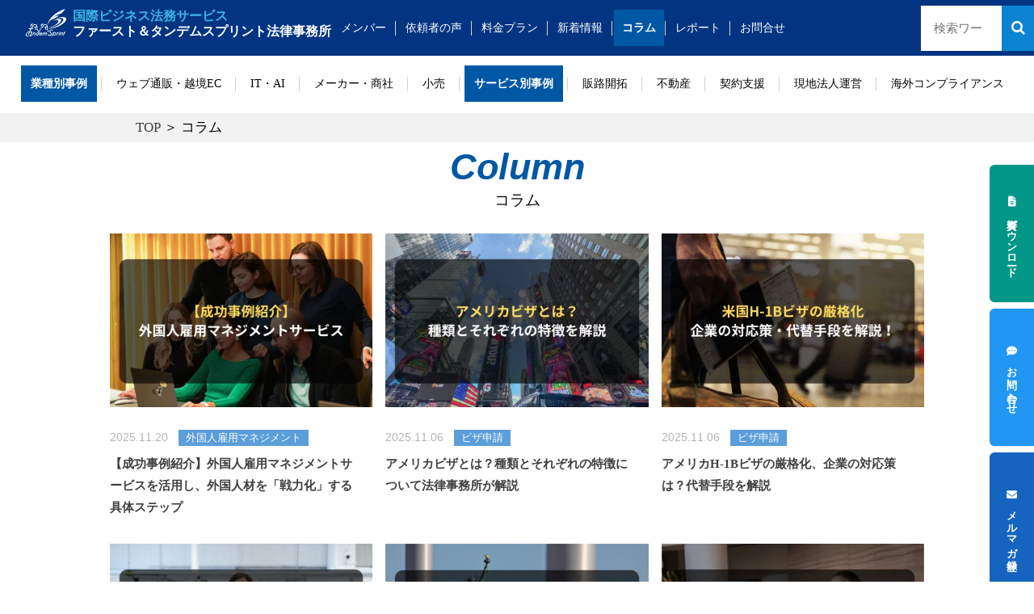

--- FILE ---
content_type: text/html; charset=UTF-8
request_url: https://pm-lawyer.com/column/page/2/
body_size: 15699
content:

<!DOCTYPE html>
<html dir="ltr" lang="ja" prefix="og: https://ogp.me/ns#">
<head>
	<meta charset="UTF-8">
<!-- Google Tag Manager -->
<script>(function(w,d,s,l,i){w[l]=w[l]||[];w[l].push({'gtm.start':
new Date().getTime(),event:'gtm.js'});var f=d.getElementsByTagName(s)[0],
j=d.createElement(s),dl=l!='dataLayer'?'&l='+l:'';j.async=true;j.src=
'https://www.googletagmanager.com/gtm.js?id='+i+dl;f.parentNode.insertBefore(j,f);
})(window,document,'script','dataLayer','GTM-W5R3NNB2');</script>
<!-- End Google Tag Manager -->
	<!-- Google Tag Manager -->
	<script>(function(w,d,s,l,i){w[l]=w[l]||[];w[l].push({'gtm.start':
	new Date().getTime(),event:'gtm.js'});var f=d.getElementsByTagName(s)[0],
	j=d.createElement(s),dl=l!='dataLayer'?'&l='+l:'';j.async=true;j.src=
	'https://www.googletagmanager.com/gtm.js?id='+i+dl;f.parentNode.insertBefore(j,f);
	})(window,document,'script','dataLayer','GTM-W99QTLV');</script>
	<!-- End Google Tag Manager -->

	<meta http-equiv="X-UA-Compatible" content="IE=edge">

			<meta content="width=1024" name="viewport">
	
	<meta name="google-site-verification" content="zeN3csaIcs4PiZOSBYnrl3Dr2gZi-xKlvOKCjaY5xWY" />

	
	<title>コラム | 国際ビジネス法務サービス - Part 2</title>
	<style>img:is([sizes="auto" i], [sizes^="auto," i]) { contain-intrinsic-size: 3000px 1500px }</style>
	
		<!-- All in One SEO 4.8.6.1 - aioseo.com -->
	<meta name="robots" content="noindex, nofollow, max-image-preview:large" />
	<link rel="canonical" href="https://pm-lawyer.com/column/" />
	<meta name="generator" content="All in One SEO (AIOSEO) 4.8.6.1" />
		<meta property="og:locale" content="ja_JP" />
		<meta property="og:site_name" content="国際ビジネス法務サービス | Just another WordPress site" />
		<meta property="og:type" content="article" />
		<meta property="og:title" content="コラム | 国際ビジネス法務サービス - Part 2" />
		<meta property="og:url" content="https://pm-lawyer.com/column/" />
		<meta property="article:published_time" content="2017-07-26T11:36:10+00:00" />
		<meta property="article:modified_time" content="2017-07-26T11:36:10+00:00" />
		<meta name="twitter:card" content="summary_large_image" />
		<meta name="twitter:title" content="コラム | 国際ビジネス法務サービス - Part 2" />
		<script type="application/ld+json" class="aioseo-schema">
			{"@context":"https:\/\/schema.org","@graph":[{"@type":"BreadcrumbList","@id":"https:\/\/pm-lawyer.com\/column\/#breadcrumblist","itemListElement":[{"@type":"ListItem","@id":"https:\/\/pm-lawyer.com#listItem","position":1,"name":"Home","item":"https:\/\/pm-lawyer.com","nextItem":{"@type":"ListItem","@id":"https:\/\/pm-lawyer.com\/column\/#listItem","name":"\u30b3\u30e9\u30e0"}},{"@type":"ListItem","@id":"https:\/\/pm-lawyer.com\/column\/#listItem","position":2,"name":"\u30b3\u30e9\u30e0","item":"https:\/\/pm-lawyer.com\/column\/","nextItem":{"@type":"ListItem","@id":"https:\/\/pm-lawyer.com\/column\/page\/2#listItem","name":"\u30da\u30fc\u30b8 2"},"previousItem":{"@type":"ListItem","@id":"https:\/\/pm-lawyer.com#listItem","name":"Home"}},{"@type":"ListItem","@id":"https:\/\/pm-lawyer.com\/column\/page\/2#listItem","position":3,"name":"\u30da\u30fc\u30b8 2","previousItem":{"@type":"ListItem","@id":"https:\/\/pm-lawyer.com\/column\/#listItem","name":"\u30b3\u30e9\u30e0"}}]},{"@type":"Organization","@id":"https:\/\/pm-lawyer.com\/#organization","name":"\u56fd\u969b\u30d3\u30b8\u30cd\u30b9\u6cd5\u52d9\u30b5\u30fc\u30d3\u30b9","description":"Just another WordPress site","url":"https:\/\/pm-lawyer.com\/"},{"@type":"WebPage","@id":"https:\/\/pm-lawyer.com\/column\/#webpage","url":"https:\/\/pm-lawyer.com\/column\/","name":"\u30b3\u30e9\u30e0 | \u56fd\u969b\u30d3\u30b8\u30cd\u30b9\u6cd5\u52d9\u30b5\u30fc\u30d3\u30b9 - Part 2","inLanguage":"ja","isPartOf":{"@id":"https:\/\/pm-lawyer.com\/#website"},"breadcrumb":{"@id":"https:\/\/pm-lawyer.com\/column\/#breadcrumblist"},"datePublished":"2017-07-26T20:36:10+09:00","dateModified":"2017-07-26T20:36:10+09:00"},{"@type":"WebSite","@id":"https:\/\/pm-lawyer.com\/#website","url":"https:\/\/pm-lawyer.com\/","name":"\u56fd\u969b\u30d3\u30b8\u30cd\u30b9\u6cd5\u52d9\u30b5\u30fc\u30d3\u30b9","description":"Just another WordPress site","inLanguage":"ja","publisher":{"@id":"https:\/\/pm-lawyer.com\/#organization"}}]}
		</script>
		<!-- All in One SEO -->

<link rel='dns-prefetch' href='//static.addtoany.com' />
<link rel='dns-prefetch' href='//ajax.googleapis.com' />
<link rel='dns-prefetch' href='//www.googletagmanager.com' />
<script type="text/javascript">
/* <![CDATA[ */
window._wpemojiSettings = {"baseUrl":"https:\/\/s.w.org\/images\/core\/emoji\/16.0.1\/72x72\/","ext":".png","svgUrl":"https:\/\/s.w.org\/images\/core\/emoji\/16.0.1\/svg\/","svgExt":".svg","source":{"concatemoji":"https:\/\/pm-lawyer.com\/wp\/wp-includes\/js\/wp-emoji-release.min.js?ver=6.8.2"}};
/*! This file is auto-generated */
!function(s,n){var o,i,e;function c(e){try{var t={supportTests:e,timestamp:(new Date).valueOf()};sessionStorage.setItem(o,JSON.stringify(t))}catch(e){}}function p(e,t,n){e.clearRect(0,0,e.canvas.width,e.canvas.height),e.fillText(t,0,0);var t=new Uint32Array(e.getImageData(0,0,e.canvas.width,e.canvas.height).data),a=(e.clearRect(0,0,e.canvas.width,e.canvas.height),e.fillText(n,0,0),new Uint32Array(e.getImageData(0,0,e.canvas.width,e.canvas.height).data));return t.every(function(e,t){return e===a[t]})}function u(e,t){e.clearRect(0,0,e.canvas.width,e.canvas.height),e.fillText(t,0,0);for(var n=e.getImageData(16,16,1,1),a=0;a<n.data.length;a++)if(0!==n.data[a])return!1;return!0}function f(e,t,n,a){switch(t){case"flag":return n(e,"\ud83c\udff3\ufe0f\u200d\u26a7\ufe0f","\ud83c\udff3\ufe0f\u200b\u26a7\ufe0f")?!1:!n(e,"\ud83c\udde8\ud83c\uddf6","\ud83c\udde8\u200b\ud83c\uddf6")&&!n(e,"\ud83c\udff4\udb40\udc67\udb40\udc62\udb40\udc65\udb40\udc6e\udb40\udc67\udb40\udc7f","\ud83c\udff4\u200b\udb40\udc67\u200b\udb40\udc62\u200b\udb40\udc65\u200b\udb40\udc6e\u200b\udb40\udc67\u200b\udb40\udc7f");case"emoji":return!a(e,"\ud83e\udedf")}return!1}function g(e,t,n,a){var r="undefined"!=typeof WorkerGlobalScope&&self instanceof WorkerGlobalScope?new OffscreenCanvas(300,150):s.createElement("canvas"),o=r.getContext("2d",{willReadFrequently:!0}),i=(o.textBaseline="top",o.font="600 32px Arial",{});return e.forEach(function(e){i[e]=t(o,e,n,a)}),i}function t(e){var t=s.createElement("script");t.src=e,t.defer=!0,s.head.appendChild(t)}"undefined"!=typeof Promise&&(o="wpEmojiSettingsSupports",i=["flag","emoji"],n.supports={everything:!0,everythingExceptFlag:!0},e=new Promise(function(e){s.addEventListener("DOMContentLoaded",e,{once:!0})}),new Promise(function(t){var n=function(){try{var e=JSON.parse(sessionStorage.getItem(o));if("object"==typeof e&&"number"==typeof e.timestamp&&(new Date).valueOf()<e.timestamp+604800&&"object"==typeof e.supportTests)return e.supportTests}catch(e){}return null}();if(!n){if("undefined"!=typeof Worker&&"undefined"!=typeof OffscreenCanvas&&"undefined"!=typeof URL&&URL.createObjectURL&&"undefined"!=typeof Blob)try{var e="postMessage("+g.toString()+"("+[JSON.stringify(i),f.toString(),p.toString(),u.toString()].join(",")+"));",a=new Blob([e],{type:"text/javascript"}),r=new Worker(URL.createObjectURL(a),{name:"wpTestEmojiSupports"});return void(r.onmessage=function(e){c(n=e.data),r.terminate(),t(n)})}catch(e){}c(n=g(i,f,p,u))}t(n)}).then(function(e){for(var t in e)n.supports[t]=e[t],n.supports.everything=n.supports.everything&&n.supports[t],"flag"!==t&&(n.supports.everythingExceptFlag=n.supports.everythingExceptFlag&&n.supports[t]);n.supports.everythingExceptFlag=n.supports.everythingExceptFlag&&!n.supports.flag,n.DOMReady=!1,n.readyCallback=function(){n.DOMReady=!0}}).then(function(){return e}).then(function(){var e;n.supports.everything||(n.readyCallback(),(e=n.source||{}).concatemoji?t(e.concatemoji):e.wpemoji&&e.twemoji&&(t(e.twemoji),t(e.wpemoji)))}))}((window,document),window._wpemojiSettings);
/* ]]> */
</script>
<style id='wp-emoji-styles-inline-css' type='text/css'>

	img.wp-smiley, img.emoji {
		display: inline !important;
		border: none !important;
		box-shadow: none !important;
		height: 1em !important;
		width: 1em !important;
		margin: 0 0.07em !important;
		vertical-align: -0.1em !important;
		background: none !important;
		padding: 0 !important;
	}
</style>
<link rel='stylesheet' id='wp-block-library-css' href='https://pm-lawyer.com/wp/wp-includes/css/dist/block-library/style.min.css?ver=6.8.2' type='text/css' media='all' />
<style id='classic-theme-styles-inline-css' type='text/css'>
/*! This file is auto-generated */
.wp-block-button__link{color:#fff;background-color:#32373c;border-radius:9999px;box-shadow:none;text-decoration:none;padding:calc(.667em + 2px) calc(1.333em + 2px);font-size:1.125em}.wp-block-file__button{background:#32373c;color:#fff;text-decoration:none}
</style>
<style id='global-styles-inline-css' type='text/css'>
:root{--wp--preset--aspect-ratio--square: 1;--wp--preset--aspect-ratio--4-3: 4/3;--wp--preset--aspect-ratio--3-4: 3/4;--wp--preset--aspect-ratio--3-2: 3/2;--wp--preset--aspect-ratio--2-3: 2/3;--wp--preset--aspect-ratio--16-9: 16/9;--wp--preset--aspect-ratio--9-16: 9/16;--wp--preset--color--black: #000000;--wp--preset--color--cyan-bluish-gray: #abb8c3;--wp--preset--color--white: #ffffff;--wp--preset--color--pale-pink: #f78da7;--wp--preset--color--vivid-red: #cf2e2e;--wp--preset--color--luminous-vivid-orange: #ff6900;--wp--preset--color--luminous-vivid-amber: #fcb900;--wp--preset--color--light-green-cyan: #7bdcb5;--wp--preset--color--vivid-green-cyan: #00d084;--wp--preset--color--pale-cyan-blue: #8ed1fc;--wp--preset--color--vivid-cyan-blue: #0693e3;--wp--preset--color--vivid-purple: #9b51e0;--wp--preset--gradient--vivid-cyan-blue-to-vivid-purple: linear-gradient(135deg,rgba(6,147,227,1) 0%,rgb(155,81,224) 100%);--wp--preset--gradient--light-green-cyan-to-vivid-green-cyan: linear-gradient(135deg,rgb(122,220,180) 0%,rgb(0,208,130) 100%);--wp--preset--gradient--luminous-vivid-amber-to-luminous-vivid-orange: linear-gradient(135deg,rgba(252,185,0,1) 0%,rgba(255,105,0,1) 100%);--wp--preset--gradient--luminous-vivid-orange-to-vivid-red: linear-gradient(135deg,rgba(255,105,0,1) 0%,rgb(207,46,46) 100%);--wp--preset--gradient--very-light-gray-to-cyan-bluish-gray: linear-gradient(135deg,rgb(238,238,238) 0%,rgb(169,184,195) 100%);--wp--preset--gradient--cool-to-warm-spectrum: linear-gradient(135deg,rgb(74,234,220) 0%,rgb(151,120,209) 20%,rgb(207,42,186) 40%,rgb(238,44,130) 60%,rgb(251,105,98) 80%,rgb(254,248,76) 100%);--wp--preset--gradient--blush-light-purple: linear-gradient(135deg,rgb(255,206,236) 0%,rgb(152,150,240) 100%);--wp--preset--gradient--blush-bordeaux: linear-gradient(135deg,rgb(254,205,165) 0%,rgb(254,45,45) 50%,rgb(107,0,62) 100%);--wp--preset--gradient--luminous-dusk: linear-gradient(135deg,rgb(255,203,112) 0%,rgb(199,81,192) 50%,rgb(65,88,208) 100%);--wp--preset--gradient--pale-ocean: linear-gradient(135deg,rgb(255,245,203) 0%,rgb(182,227,212) 50%,rgb(51,167,181) 100%);--wp--preset--gradient--electric-grass: linear-gradient(135deg,rgb(202,248,128) 0%,rgb(113,206,126) 100%);--wp--preset--gradient--midnight: linear-gradient(135deg,rgb(2,3,129) 0%,rgb(40,116,252) 100%);--wp--preset--font-size--small: 13px;--wp--preset--font-size--medium: 20px;--wp--preset--font-size--large: 36px;--wp--preset--font-size--x-large: 42px;--wp--preset--spacing--20: 0.44rem;--wp--preset--spacing--30: 0.67rem;--wp--preset--spacing--40: 1rem;--wp--preset--spacing--50: 1.5rem;--wp--preset--spacing--60: 2.25rem;--wp--preset--spacing--70: 3.38rem;--wp--preset--spacing--80: 5.06rem;--wp--preset--shadow--natural: 6px 6px 9px rgba(0, 0, 0, 0.2);--wp--preset--shadow--deep: 12px 12px 50px rgba(0, 0, 0, 0.4);--wp--preset--shadow--sharp: 6px 6px 0px rgba(0, 0, 0, 0.2);--wp--preset--shadow--outlined: 6px 6px 0px -3px rgba(255, 255, 255, 1), 6px 6px rgba(0, 0, 0, 1);--wp--preset--shadow--crisp: 6px 6px 0px rgba(0, 0, 0, 1);}:where(.is-layout-flex){gap: 0.5em;}:where(.is-layout-grid){gap: 0.5em;}body .is-layout-flex{display: flex;}.is-layout-flex{flex-wrap: wrap;align-items: center;}.is-layout-flex > :is(*, div){margin: 0;}body .is-layout-grid{display: grid;}.is-layout-grid > :is(*, div){margin: 0;}:where(.wp-block-columns.is-layout-flex){gap: 2em;}:where(.wp-block-columns.is-layout-grid){gap: 2em;}:where(.wp-block-post-template.is-layout-flex){gap: 1.25em;}:where(.wp-block-post-template.is-layout-grid){gap: 1.25em;}.has-black-color{color: var(--wp--preset--color--black) !important;}.has-cyan-bluish-gray-color{color: var(--wp--preset--color--cyan-bluish-gray) !important;}.has-white-color{color: var(--wp--preset--color--white) !important;}.has-pale-pink-color{color: var(--wp--preset--color--pale-pink) !important;}.has-vivid-red-color{color: var(--wp--preset--color--vivid-red) !important;}.has-luminous-vivid-orange-color{color: var(--wp--preset--color--luminous-vivid-orange) !important;}.has-luminous-vivid-amber-color{color: var(--wp--preset--color--luminous-vivid-amber) !important;}.has-light-green-cyan-color{color: var(--wp--preset--color--light-green-cyan) !important;}.has-vivid-green-cyan-color{color: var(--wp--preset--color--vivid-green-cyan) !important;}.has-pale-cyan-blue-color{color: var(--wp--preset--color--pale-cyan-blue) !important;}.has-vivid-cyan-blue-color{color: var(--wp--preset--color--vivid-cyan-blue) !important;}.has-vivid-purple-color{color: var(--wp--preset--color--vivid-purple) !important;}.has-black-background-color{background-color: var(--wp--preset--color--black) !important;}.has-cyan-bluish-gray-background-color{background-color: var(--wp--preset--color--cyan-bluish-gray) !important;}.has-white-background-color{background-color: var(--wp--preset--color--white) !important;}.has-pale-pink-background-color{background-color: var(--wp--preset--color--pale-pink) !important;}.has-vivid-red-background-color{background-color: var(--wp--preset--color--vivid-red) !important;}.has-luminous-vivid-orange-background-color{background-color: var(--wp--preset--color--luminous-vivid-orange) !important;}.has-luminous-vivid-amber-background-color{background-color: var(--wp--preset--color--luminous-vivid-amber) !important;}.has-light-green-cyan-background-color{background-color: var(--wp--preset--color--light-green-cyan) !important;}.has-vivid-green-cyan-background-color{background-color: var(--wp--preset--color--vivid-green-cyan) !important;}.has-pale-cyan-blue-background-color{background-color: var(--wp--preset--color--pale-cyan-blue) !important;}.has-vivid-cyan-blue-background-color{background-color: var(--wp--preset--color--vivid-cyan-blue) !important;}.has-vivid-purple-background-color{background-color: var(--wp--preset--color--vivid-purple) !important;}.has-black-border-color{border-color: var(--wp--preset--color--black) !important;}.has-cyan-bluish-gray-border-color{border-color: var(--wp--preset--color--cyan-bluish-gray) !important;}.has-white-border-color{border-color: var(--wp--preset--color--white) !important;}.has-pale-pink-border-color{border-color: var(--wp--preset--color--pale-pink) !important;}.has-vivid-red-border-color{border-color: var(--wp--preset--color--vivid-red) !important;}.has-luminous-vivid-orange-border-color{border-color: var(--wp--preset--color--luminous-vivid-orange) !important;}.has-luminous-vivid-amber-border-color{border-color: var(--wp--preset--color--luminous-vivid-amber) !important;}.has-light-green-cyan-border-color{border-color: var(--wp--preset--color--light-green-cyan) !important;}.has-vivid-green-cyan-border-color{border-color: var(--wp--preset--color--vivid-green-cyan) !important;}.has-pale-cyan-blue-border-color{border-color: var(--wp--preset--color--pale-cyan-blue) !important;}.has-vivid-cyan-blue-border-color{border-color: var(--wp--preset--color--vivid-cyan-blue) !important;}.has-vivid-purple-border-color{border-color: var(--wp--preset--color--vivid-purple) !important;}.has-vivid-cyan-blue-to-vivid-purple-gradient-background{background: var(--wp--preset--gradient--vivid-cyan-blue-to-vivid-purple) !important;}.has-light-green-cyan-to-vivid-green-cyan-gradient-background{background: var(--wp--preset--gradient--light-green-cyan-to-vivid-green-cyan) !important;}.has-luminous-vivid-amber-to-luminous-vivid-orange-gradient-background{background: var(--wp--preset--gradient--luminous-vivid-amber-to-luminous-vivid-orange) !important;}.has-luminous-vivid-orange-to-vivid-red-gradient-background{background: var(--wp--preset--gradient--luminous-vivid-orange-to-vivid-red) !important;}.has-very-light-gray-to-cyan-bluish-gray-gradient-background{background: var(--wp--preset--gradient--very-light-gray-to-cyan-bluish-gray) !important;}.has-cool-to-warm-spectrum-gradient-background{background: var(--wp--preset--gradient--cool-to-warm-spectrum) !important;}.has-blush-light-purple-gradient-background{background: var(--wp--preset--gradient--blush-light-purple) !important;}.has-blush-bordeaux-gradient-background{background: var(--wp--preset--gradient--blush-bordeaux) !important;}.has-luminous-dusk-gradient-background{background: var(--wp--preset--gradient--luminous-dusk) !important;}.has-pale-ocean-gradient-background{background: var(--wp--preset--gradient--pale-ocean) !important;}.has-electric-grass-gradient-background{background: var(--wp--preset--gradient--electric-grass) !important;}.has-midnight-gradient-background{background: var(--wp--preset--gradient--midnight) !important;}.has-small-font-size{font-size: var(--wp--preset--font-size--small) !important;}.has-medium-font-size{font-size: var(--wp--preset--font-size--medium) !important;}.has-large-font-size{font-size: var(--wp--preset--font-size--large) !important;}.has-x-large-font-size{font-size: var(--wp--preset--font-size--x-large) !important;}
:where(.wp-block-post-template.is-layout-flex){gap: 1.25em;}:where(.wp-block-post-template.is-layout-grid){gap: 1.25em;}
:where(.wp-block-columns.is-layout-flex){gap: 2em;}:where(.wp-block-columns.is-layout-grid){gap: 2em;}
:root :where(.wp-block-pullquote){font-size: 1.5em;line-height: 1.6;}
</style>
<link rel='stylesheet' id='contact-form-7-css' href='https://pm-lawyer.com/wp/wp-content/plugins/contact-form-7/includes/css/styles.css?ver=6.1.1' type='text/css' media='all' />
<link rel='stylesheet' id='pml-drawer-style-css' href='https://pm-lawyer.com/wp/wp-content/themes/theme_pml/css/drawer/drawer.min.css?ver=1' type='text/css' media='all' />
<link rel='stylesheet' id='pml-swiper-style-css' href='https://pm-lawyer.com/wp/wp-content/themes/theme_pml/css/swiper.min.css?ver=1' type='text/css' media='all' />
<link rel='stylesheet' id='pml-style-css' href='https://pm-lawyer.com/wp/wp-content/themes/theme_pml/css/style.css?ver=1.1' type='text/css' media='all' />
<link rel='stylesheet' id='wp-style-css' href='https://pm-lawyer.com/wp/wp-content/themes/theme_pml/style.css?ver=1' type='text/css' media='all' />
<link rel='stylesheet' id='addtoany-css' href='https://pm-lawyer.com/wp/wp-content/plugins/add-to-any/addtoany.min.css?ver=1.16' type='text/css' media='all' />
<link rel='stylesheet' id='cf7cf-style-css' href='https://pm-lawyer.com/wp/wp-content/plugins/cf7-conditional-fields/style.css?ver=2.6.3' type='text/css' media='all' />
<link rel='stylesheet' id='zcffront-jquery-ui-css' href='https://pm-lawyer.com/wp/wp-content/plugins/zoho-crm-forms/assets/css/jquery-ui.css?ver=6.8.2' type='text/css' media='all' />
<link rel='stylesheet' id='zcffront-end-styles-css' href='https://pm-lawyer.com/wp/wp-content/plugins/zoho-crm-forms/assets/css/frontendstyles.css?ver=6.8.2' type='text/css' media='all' />
<script type="text/javascript" id="addtoany-core-js-before">
/* <![CDATA[ */
window.a2a_config=window.a2a_config||{};a2a_config.callbacks=[];a2a_config.overlays=[];a2a_config.templates={};a2a_localize = {
	Share: "共有",
	Save: "ブックマーク",
	Subscribe: "購読",
	Email: "メール",
	Bookmark: "ブックマーク",
	ShowAll: "すべて表示する",
	ShowLess: "小さく表示する",
	FindServices: "サービスを探す",
	FindAnyServiceToAddTo: "追加するサービスを今すぐ探す",
	PoweredBy: "Powered by",
	ShareViaEmail: "メールでシェアする",
	SubscribeViaEmail: "メールで購読する",
	BookmarkInYourBrowser: "ブラウザにブックマーク",
	BookmarkInstructions: "このページをブックマークするには、 Ctrl+D または \u2318+D を押下。",
	AddToYourFavorites: "お気に入りに追加",
	SendFromWebOrProgram: "任意のメールアドレスまたはメールプログラムから送信",
	EmailProgram: "メールプログラム",
	More: "詳細&#8230;",
	ThanksForSharing: "共有ありがとうございます !",
	ThanksForFollowing: "フォローありがとうございます !"
};
/* ]]> */
</script>
<script type="text/javascript" defer src="https://static.addtoany.com/menu/page.js" id="addtoany-core-js"></script>
<script type="text/javascript" src="https://ajax.googleapis.com/ajax/libs/jquery/2.2.4/jquery.min.js?ver=2.2.4" id="jquery-js"></script>
<script type="text/javascript" defer src="https://pm-lawyer.com/wp/wp-content/plugins/add-to-any/addtoany.min.js?ver=1.1" id="addtoany-jquery-js"></script>
<script type="text/javascript" src="https://pm-lawyer.com/wp/wp-includes/js/jquery/ui/core.min.js?ver=1.13.3" id="jquery-ui-core-js"></script>
<script type="text/javascript" src="https://pm-lawyer.com/wp/wp-includes/js/jquery/ui/datepicker.min.js?ver=1.13.3" id="jquery-ui-datepicker-js"></script>
<script type="text/javascript" id="jquery-ui-datepicker-js-after">
/* <![CDATA[ */
jQuery(function(jQuery){jQuery.datepicker.setDefaults({"closeText":"\u9589\u3058\u308b","currentText":"\u4eca\u65e5","monthNames":["1\u6708","2\u6708","3\u6708","4\u6708","5\u6708","6\u6708","7\u6708","8\u6708","9\u6708","10\u6708","11\u6708","12\u6708"],"monthNamesShort":["1\u6708","2\u6708","3\u6708","4\u6708","5\u6708","6\u6708","7\u6708","8\u6708","9\u6708","10\u6708","11\u6708","12\u6708"],"nextText":"\u6b21","prevText":"\u524d","dayNames":["\u65e5\u66dc\u65e5","\u6708\u66dc\u65e5","\u706b\u66dc\u65e5","\u6c34\u66dc\u65e5","\u6728\u66dc\u65e5","\u91d1\u66dc\u65e5","\u571f\u66dc\u65e5"],"dayNamesShort":["\u65e5","\u6708","\u706b","\u6c34","\u6728","\u91d1","\u571f"],"dayNamesMin":["\u65e5","\u6708","\u706b","\u6c34","\u6728","\u91d1","\u571f"],"dateFormat":"yy\u5e74mm\u6708d\u65e5","firstDay":1,"isRTL":false});});
/* ]]> */
</script>
<script type="text/javascript" src="https://pm-lawyer.com/wp/wp-content/plugins/zoho-crm-forms/assets/js/zcga.js?ver=1.8.1.4" id="zcga.js-js"></script>

<!-- Site Kit によって追加された Google タグ（gtag.js）スニペット -->
<!-- Google アナリティクス スニペット (Site Kit が追加) -->
<script type="text/javascript" src="https://www.googletagmanager.com/gtag/js?id=G-VQNQF2TQV1" id="google_gtagjs-js" async></script>
<script type="text/javascript" id="google_gtagjs-js-after">
/* <![CDATA[ */
window.dataLayer = window.dataLayer || [];function gtag(){dataLayer.push(arguments);}
gtag("set","linker",{"domains":["pm-lawyer.com"]});
gtag("js", new Date());
gtag("set", "developer_id.dZTNiMT", true);
gtag("config", "G-VQNQF2TQV1");
 window._googlesitekit = window._googlesitekit || {}; window._googlesitekit.throttledEvents = []; window._googlesitekit.gtagEvent = (name, data) => { var key = JSON.stringify( { name, data } ); if ( !! window._googlesitekit.throttledEvents[ key ] ) { return; } window._googlesitekit.throttledEvents[ key ] = true; setTimeout( () => { delete window._googlesitekit.throttledEvents[ key ]; }, 5 ); gtag( "event", name, { ...data, event_source: "site-kit" } ); }; 
/* ]]> */
</script>
<link rel="https://api.w.org/" href="https://pm-lawyer.com/wp-json/" /><link rel="alternate" title="JSON" type="application/json" href="https://pm-lawyer.com/wp-json/wp/v2/pages/6" /><link rel="EditURI" type="application/rsd+xml" title="RSD" href="https://pm-lawyer.com/wp/xmlrpc.php?rsd" />
<meta name="generator" content="WordPress 6.8.2" />
<link rel='shortlink' href='https://pm-lawyer.com/?p=6' />
<link rel="alternate" title="oEmbed (JSON)" type="application/json+oembed" href="https://pm-lawyer.com/wp-json/oembed/1.0/embed?url=https%3A%2F%2Fpm-lawyer.com%2Fcolumn%2F" />
<link rel="alternate" title="oEmbed (XML)" type="text/xml+oembed" href="https://pm-lawyer.com/wp-json/oembed/1.0/embed?url=https%3A%2F%2Fpm-lawyer.com%2Fcolumn%2F&#038;format=xml" />
<meta name="generator" content="Site Kit by Google 1.159.0" /><link rel="icon" href="https://pm-lawyer.com/wp/wp-content/uploads/2018/04/cropped-pml-logo-32x32.png" sizes="32x32" />
<link rel="icon" href="https://pm-lawyer.com/wp/wp-content/uploads/2018/04/cropped-pml-logo-192x192.png" sizes="192x192" />
<link rel="apple-touch-icon" href="https://pm-lawyer.com/wp/wp-content/uploads/2018/04/cropped-pml-logo-180x180.png" />
<meta name="msapplication-TileImage" content="https://pm-lawyer.com/wp/wp-content/uploads/2018/04/cropped-pml-logo-270x270.png" />

	
	
        <link rel ="stylesheet" href="//cdnjs.cloudflare.com/ajax/libs/font-awesome/6.1.1/css/all.min.css">
	<script src="https://use.fontawesome.com/ad45fe2624.js"></script>
    <!-- <script src="https://kit.fontawesome.com/7be5ecfb27.js" crossorigin="anonymous"></script> -->
	
        		<!-- Google Tag Manager -->
		<script>(function(w,d,s,l,i){w[l]=w[l]||[];w[l].push({'gtm.start':
		new Date().getTime(),event:'gtm.js'});var f=d.getElementsByTagName(s)[0],
		j=d.createElement(s),dl=l!='dataLayer'?'&l='+l:'';j.async=true;j.src=
		'https://www.googletagmanager.com/gtm.js?id='+i+dl;f.parentNode.insertBefore(j,f);
		})(window,document,'script','dataLayer','GTM-5QKWCSV');</script>
    	<script type="text/javascript">
		(function(c,l,a,r,i,t,y){
			c[a]=c[a]||function(){(c[a].q=c[a].q||[]).push(arguments)};
			t=l.createElement(r);t.async=1;t.src="https://www.clarity.ms/tag/"+i;
			y=l.getElementsByTagName(r)[0];y.parentNode.insertBefore(t,y);
		})(window, document, "clarity", "script", "6tr39iqiif");
	</script>
</head>
<body class="paged wp-singular page-template page-template-template_colums page-template-template_colums-php page page-id-6 paged-2 page-paged-2 wp-theme-theme_pml drawer drawer--top locale-ja" ontouchstart="">
	<!-- Google Tag Manager (noscript) -->
<noscript><iframe src="https://www.googletagmanager.com/ns.html?id=GTM-W5R3NNB2"
height="0" width="0" style="display:none;visibility:hidden"></iframe></noscript>
<!-- End Google Tag Manager (noscript) -->	
	
	<!-- Google Tag Manager (noscript) -->
	<noscript><iframe src="https://www.googletagmanager.com/ns.html?id=GTM-W99QTLV"
	height="0" width="0" style="display:none;visibility:hidden"></iframe></noscript>
	<!-- End Google Tag Manager (noscript) -->

    		<!-- Google Tag Manager (noscript) -->
		<noscript><iframe src="https://www.googletagmanager.com/ns.html?id=GTM-5QKWCSV"
		height="0" width="0" style="display:none;visibility:hidden"></iframe></noscript>
		<!-- End Google Tag Manager (noscript) -->
    
	<!-- global header -->
			<header class="g-header" role="banner">
			<div class="g-header__upper-cont">
				<div class="logo-and-nav">
					<p class="g-header__catchphrase">
						<strong>
							<a href="https://pm-lawyer.com">
								<img src="https://pm-lawyer.com/wp/wp-content/themes/theme_pml/img/logo.svg" alt="TandemSprint" width="50">
								<span>
									<span class="g-header__catchphrase__shoulder">国際ビジネス法務サービス</span>
									<span class="g-header__catchphrase__main">ファースト＆タンデムスプリント法律事務所</span>
								</span>
							</a>
						</strong>
					</p>
					<!-- nav -->
					<nav class="g-header__nav hide-sm">
						<ul>
							<li>
								<a href="https://pm-lawyer.com/#profile" >
									メンバー
								</a>
							</li>
							<li>
								<a href="https://pm-lawyer.com/interview/" class="">
									依頼者の声
								</a>
							</li>
							<!-- <li>
								<a href="https://pm-lawyer.com/adviser" class="">
									顧問サービス内容
								</a>
							</li> -->
							<li>
								<a href="https://pm-lawyer.com/price" class="">
									料金プラン
								</a>
							</li>
							<li>
								<a href="https://pm-lawyer.com/news/" class="">
									新着情報
								</a>
							</li>
							<li>
								<a href="https://pm-lawyer.com/column" class=" active">
									コラム
								</a>
							</li>
							<li>
								<a href="https://pm-lawyer.com/report-download" class="">
									レポート
								</a>
							</li>
							<li>
								<a href="https://pm-lawyer.com/inquiry" class="">
								お問合せ
								</a>
							</li>
						</ul>
					</nav>
					<!-- nav fin -->
				</div>
				<div class="g-header__search hide-sm">
					<!-- <p class="g-header__en-link"><a href="http://japan-lawyer.com/">外資企業向<br>英語サイト</a></p> -->
					<form role="search" method="get" class="search-form" action="https://pm-lawyer.com">
	<label>
		<input type="search" class="search-field" placeholder="検索ワード..." value="" name="s" title="検索:" />
	</label>
	<button type="submit" id="searchsubmit" class="search-submit" value="検索"><i class="fa fa-search" aria-hidden="true"></i></button>
</form>				</div>
				<div class="g-header__menu-sp hide-pc">
					<div class="g-header__sp-call">
						<a href="tel:0344054611">
							<i class="fa fa-phone" aria-hidden="true"></i>
						</a>
					</div>
					<div class="g-header__menu-sp__btn drawer-toggle drawer-hamburger">
						<span></span>
						<span></span>
						<span></span>
					</div>
				</div>
			</div>

			<div class="g-header__menu-sp__cont drawer-nav" role="navigation">
				<span class="frame">
				<ul class="drawer-menu">
					<li><a href="https://pm-lawyer.com/example">海外進出事例<i class="fa fa-angle-right" aria-hidden="true"></i></a></li>
					<li><a href="https://pm-lawyer.com/#profile">メンバー<i class="fa fa-angle-right" aria-hidden="true"></i></a></li>
					<li><a href="https://pm-lawyer.com/interview/">依頼者の声<i class="fa fa-angle-right" aria-hidden="true"></i></a></li>
					<!-- <li><a href="https://pm-lawyer.com/adviser">顧問サービス内容<i class="fa fa-angle-right" aria-hidden="true"></i></a></li> -->
					<li><a href="https://pm-lawyer.com/price">料金プラン<i class="fa fa-angle-right" aria-hidden="true"></i></a></li>
					<li><a href="https://pm-lawyer.com/news/">新着情報<i class="fa fa-angle-right" aria-hidden="true"></i></a></li>
					<li><a href="https://pm-lawyer.com/column">コラム<i class="fa fa-angle-right" aria-hidden="true"></i></a></li>
					<li><a href="https://pm-lawyer.com/inquiry">お問合せ<i class="fa fa-angle-right" aria-hidden="true"></i></a></li>
					<li>
						<div class="g-header__search">
							<form role="search" method="get" class="search-form" action="https://pm-lawyer.com">
	<label>
		<input type="search" class="search-field" placeholder="検索ワード..." value="" name="s" title="検索:" />
	</label>
	<button type="submit" id="searchsubmit" class="search-submit" value="検索"><i class="fa fa-search" aria-hidden="true"></i></button>
</form>						</div>
					</li>
				</ul>
					<ul class="drawer-menu">
		<li>
			<a href="https://pm-lawyer.com/cases" class="active sub-head">
			業種別事例<i class="fa fa-angle-right hide-pc" aria-hidden="true"></i>
			</a>
		</li>
		<li>
			<a href="https://ec-lawyer.com/interview/%e6%a0%aa%e5%bc%8f%e4%bc%9a%e7%a4%be%e3%83%8f%e3%83%bc%e3%83%90%e3%83%ab%e3%82%a2%e3%82%a4/" class="" target="_blank" rel="noopener">
			ウェブ通販・越境EC<i class="fa fa-angle-right hide-pc" aria-hidden="true"></i>
			</a>
		</li>
		<li>
			<a href="https://pm-lawyer.com/cases/it" class="">
				IT・AI<i class="fa fa-angle-right hide-pc" aria-hidden="true"></i>
			</a>
		</li>
		<li>
			<a href="https://pm-lawyer.com/cases/manufacturer" class="">
			メーカー・商社<i class="fa fa-angle-right hide-pc" aria-hidden="true"></i>
			</a>
		</li>
		<li>
			<a href="https://pm-lawyer.com/cases/retail" class="">
			小売<i class="fa fa-angle-right hide-pc" aria-hidden="true"></i>
			</a>
		</li>
		<li>
			<a href="https://pm-lawyer.com/cases" class="active sub-head">
			サービス別事例<i class="fa fa-angle-right hide-pc" aria-hidden="true"></i>
			</a>
		</li>
		<li>
			<a href="https://pm-lawyer.com/service/develop-sales-channel" class="">
			販路開拓<i class="fa fa-angle-right hide-pc" aria-hidden="true"></i>
			</a>
		</li>
		<li>
			<a href="https://pm-lawyer.com/service/real-estate" class="">
			不動産<i class="fa fa-angle-right hide-pc" aria-hidden="true"></i>
			</a>
		</li>
		<li>
			<a href="https://pm-lawyer.com/service/contract-negotiation" class="">
			契約支援<i class="fa fa-angle-right hide-pc" aria-hidden="true"></i>
			</a>
		</li>
		<li>
			<a href="https://pm-lawyer.com/service/local-company-management" class="">
			現地法人運営<i class="fa fa-angle-right hide-pc" aria-hidden="true"></i>
			</a>
		</li>
		<li>
			<a href="https://pm-lawyer.com/service/compliance" class="">
			海外コンプライアンス<i class="fa fa-angle-right hide-pc" aria-hidden="true"></i>
			</a>
		</li>
	</ul>
				<!-- <p class="g-header__menu-sp__en-link"><a href="http://japan-lawyer.com/">外資系企業の方へ　英語サイトはこちら</a></p> -->
				</span>
			</div>

			<nav class="g-header__nav hide-sm">
					<ul class="drawer-menu">
		<li>
			<a href="https://pm-lawyer.com/cases" class="active sub-head">
			業種別事例<i class="fa fa-angle-right hide-pc" aria-hidden="true"></i>
			</a>
		</li>
		<li>
			<a href="https://ec-lawyer.com/interview/%e6%a0%aa%e5%bc%8f%e4%bc%9a%e7%a4%be%e3%83%8f%e3%83%bc%e3%83%90%e3%83%ab%e3%82%a2%e3%82%a4/" class="" target="_blank" rel="noopener">
			ウェブ通販・越境EC<i class="fa fa-angle-right hide-pc" aria-hidden="true"></i>
			</a>
		</li>
		<li>
			<a href="https://pm-lawyer.com/cases/it" class="">
				IT・AI<i class="fa fa-angle-right hide-pc" aria-hidden="true"></i>
			</a>
		</li>
		<li>
			<a href="https://pm-lawyer.com/cases/manufacturer" class="">
			メーカー・商社<i class="fa fa-angle-right hide-pc" aria-hidden="true"></i>
			</a>
		</li>
		<li>
			<a href="https://pm-lawyer.com/cases/retail" class="">
			小売<i class="fa fa-angle-right hide-pc" aria-hidden="true"></i>
			</a>
		</li>
		<li>
			<a href="https://pm-lawyer.com/cases" class="active sub-head">
			サービス別事例<i class="fa fa-angle-right hide-pc" aria-hidden="true"></i>
			</a>
		</li>
		<li>
			<a href="https://pm-lawyer.com/service/develop-sales-channel" class="">
			販路開拓<i class="fa fa-angle-right hide-pc" aria-hidden="true"></i>
			</a>
		</li>
		<li>
			<a href="https://pm-lawyer.com/service/real-estate" class="">
			不動産<i class="fa fa-angle-right hide-pc" aria-hidden="true"></i>
			</a>
		</li>
		<li>
			<a href="https://pm-lawyer.com/service/contract-negotiation" class="">
			契約支援<i class="fa fa-angle-right hide-pc" aria-hidden="true"></i>
			</a>
		</li>
		<li>
			<a href="https://pm-lawyer.com/service/local-company-management" class="">
			現地法人運営<i class="fa fa-angle-right hide-pc" aria-hidden="true"></i>
			</a>
		</li>
		<li>
			<a href="https://pm-lawyer.com/service/compliance" class="">
			海外コンプライアンス<i class="fa fa-angle-right hide-pc" aria-hidden="true"></i>
			</a>
		</li>
	</ul>
			</nav>
		</header>
		<!-- //END global header -->

	<main role="main">

	<!-- bread crumbs -->
	<div class="breadcrumbs"><ol class="breadcrumbs__list font-montserrat"><li class="breadcrumbs__item"><a href="https://pm-lawyer.com/">TOP</a></li><li>コラム</li></ol></div>	<!-- //END bread crumbs -->

	<!-- side floating -->
		<aside class="side-floating">
		<div class="side-floating__inner">
			<div class="side-floating__close"><i class="fa fa-times"></i></div>
			<a href="https://pm-lawyer.com/cases" class="side-floating__inquiry"><span><i class="fas fa-list-alt"></i>事例を見る</span></a>
			<a href="https://pm-lawyer.com/report-download" class="side-floating__inquiry"><span><i class="fas fa-file-alt"></i>資料<br class="hide-pc">ダウンロード</span></a>
			<a href="https://pm-lawyer.com/inquiry" class="side-floating__inquiry"><span><i class="fas fa-comment-dots"></i>お問い合わせ</span></a>
			<a href="https://pm-lawyer.com/mail-magazine-form/" class="side-floating__inquiry"><span><i class="fas fa-envelope"></i>メルマガ登録</span></a>
		</div>
	</aside>
	<!-- //END side floating -->

	<!-- column -->
		<section class="section-wrap column archive">

			<div class="section-inner">
				<h1 class="section-title">
					<span class="font-lato font-lato__bold-i">Column</span>
					<span class="small">コラム</span>
				</h1>

				
				<ul class="column__list">
		
								
				
					<li>
						<a href="https://pm-lawyer.com/column-foreigner-labor-management-case/">
							<div class="column__list__img">
								<img width="500" height="330" src="https://pm-lawyer.com/wp/wp-content/uploads/【成功事例紹介】-外国人雇用マネジメントサービス-500x330.png" class="attachment-middle-feature size-middle-feature wp-post-image" alt="【成功事例紹介】外国人雇用マネジメントサービスを活用し、外国人材を「戦力化」する具体ステップ" decoding="async" loading="lazy" />								<span class="column__list__arrow hide-sm">
									<svg version="1.1" id="arrow" xmlns="http://www.w3.org/2000/svg" xmlns:xlink="http://www.w3.org/1999/xlink" x="0px" y="0px" width="20px" height="16px" viewBox="0 0 38 28" xml:space="preserve">
								<path id="arrow" class="st0" d="M38,14L23.9,0L21,2.8l9.3,9.2H0v4h30.3L21,25.2l2.8,2.8L38,14L38,14z"/>
							</svg>
								</span>
							</div>
							<div class="column__list__text">
								<time class="font-lato">2025.11.20</time>
																<p class="column__list__category">
									外国人雇用マネジメント								</p>
																<p class="column__list__title">【成功事例紹介】外国人雇用マネジメントサービスを活用し、外国人材を「戦力化」する具体ステップ</p>
							</div>
						</a>
					</li>

					
									
				
					<li>
						<a href="https://pm-lawyer.com/service-workingvisa-us_visa_syurui/">
							<div class="column__list__img">
								<img width="500" height="330" src="https://pm-lawyer.com/wp/wp-content/uploads/アメリカビザとは？-種類とそれぞれの特徴を解説-500x330.png" class="attachment-middle-feature size-middle-feature wp-post-image" alt="アメリカビザとは？種類とそれぞれの特徴について法律事務所が解説" decoding="async" loading="lazy" />								<span class="column__list__arrow hide-sm">
									<svg version="1.1" id="arrow" xmlns="http://www.w3.org/2000/svg" xmlns:xlink="http://www.w3.org/1999/xlink" x="0px" y="0px" width="20px" height="16px" viewBox="0 0 38 28" xml:space="preserve">
								<path id="arrow" class="st0" d="M38,14L23.9,0L21,2.8l9.3,9.2H0v4h30.3L21,25.2l2.8,2.8L38,14L38,14z"/>
							</svg>
								</span>
							</div>
							<div class="column__list__text">
								<time class="font-lato">2025.11.06</time>
																<p class="column__list__category">
									ビザ申請								</p>
																<p class="column__list__title">アメリカビザとは？種類とそれぞれの特徴について法律事務所が解説</p>
							</div>
						</a>
					</li>

					
									
				
					<li>
						<a href="https://pm-lawyer.com/us_visa_h1b/">
							<div class="column__list__img">
								<img width="500" height="330" src="https://pm-lawyer.com/wp/wp-content/uploads/米国H-1Bビザの厳格化-企業の対応策・代替手段を解説！-500x330.png" class="attachment-middle-feature size-middle-feature wp-post-image" alt="アメリカH-1Bビザの厳格化、企業の対応策は？代替手段を解説" decoding="async" loading="lazy" />								<span class="column__list__arrow hide-sm">
									<svg version="1.1" id="arrow" xmlns="http://www.w3.org/2000/svg" xmlns:xlink="http://www.w3.org/1999/xlink" x="0px" y="0px" width="20px" height="16px" viewBox="0 0 38 28" xml:space="preserve">
								<path id="arrow" class="st0" d="M38,14L23.9,0L21,2.8l9.3,9.2H0v4h30.3L21,25.2l2.8,2.8L38,14L38,14z"/>
							</svg>
								</span>
							</div>
							<div class="column__list__text">
								<time class="font-lato">2025.11.06</time>
																<p class="column__list__category">
									ビザ申請								</p>
																<p class="column__list__title">アメリカH-1Bビザの厳格化、企業の対応策は？代替手段を解説</p>
							</div>
						</a>
					</li>

					
									
									</ul>
					<ul class="column__list">
				
					<li>
						<a href="https://pm-lawyer.com/foreigner-laborlaw/">
							<div class="column__list__img">
								<img width="500" height="330" src="https://pm-lawyer.com/wp/wp-content/uploads/外国人雇用で労働基準法の適用は？-ポイントを弁護士が解説-500x330.png" class="attachment-middle-feature size-middle-feature wp-post-image" alt="外国人雇用で労働基準法の適用は？ポイントを弁護士が解説" decoding="async" loading="lazy" />								<span class="column__list__arrow hide-sm">
									<svg version="1.1" id="arrow" xmlns="http://www.w3.org/2000/svg" xmlns:xlink="http://www.w3.org/1999/xlink" x="0px" y="0px" width="20px" height="16px" viewBox="0 0 38 28" xml:space="preserve">
								<path id="arrow" class="st0" d="M38,14L23.9,0L21,2.8l9.3,9.2H0v4h30.3L21,25.2l2.8,2.8L38,14L38,14z"/>
							</svg>
								</span>
							</div>
							<div class="column__list__text">
								<time class="font-lato">2025.11.05</time>
																<p class="column__list__category">
									外国人雇用マネジメント								</p>
																<p class="column__list__title">外国人雇用で労働基準法の適用は？ポイントを弁護士が解説</p>
							</div>
						</a>
					</li>

					
									
				
					<li>
						<a href="https://pm-lawyer.com/20250919-2/">
							<div class="column__list__img">
								<img width="495" height="330" src="https://pm-lawyer.com/wp/wp-content/uploads/トランプ政権のビザ規則厳格化-日本企業に何が起こる？.png" class="attachment-middle-feature size-middle-feature wp-post-image" alt="海外進出・海外展開：米国トランプ政権のビザ規則厳格化で日本企業に何が起こる？採用・駐在への影響を解説" decoding="async" loading="lazy" srcset="https://pm-lawyer.com/wp/wp-content/uploads/トランプ政権のビザ規則厳格化-日本企業に何が起こる？.png 2048w, https://pm-lawyer.com/wp/wp-content/uploads/トランプ政権のビザ規則厳格化-日本企業に何が起こる？-300x200.png 300w, https://pm-lawyer.com/wp/wp-content/uploads/トランプ政権のビザ規則厳格化-日本企業に何が起こる？-1024x683.png 1024w, https://pm-lawyer.com/wp/wp-content/uploads/トランプ政権のビザ規則厳格化-日本企業に何が起こる？-768x512.png 768w" sizes="auto, (max-width: 495px) 100vw, 495px" />								<span class="column__list__arrow hide-sm">
									<svg version="1.1" id="arrow" xmlns="http://www.w3.org/2000/svg" xmlns:xlink="http://www.w3.org/1999/xlink" x="0px" y="0px" width="20px" height="16px" viewBox="0 0 38 28" xml:space="preserve">
								<path id="arrow" class="st0" d="M38,14L23.9,0L21,2.8l9.3,9.2H0v4h30.3L21,25.2l2.8,2.8L38,14L38,14z"/>
							</svg>
								</span>
							</div>
							<div class="column__list__text">
								<time class="font-lato">2025.09.19</time>
																<p class="column__list__category">
									海外進出								</p>
																<p class="column__list__title">海外進出・海外展開：米国トランプ政権のビザ規則厳格化で日本企業に何が起こる？採用・駐在への影響を解説</p>
							</div>
						</a>
					</li>

					
									
				
					<li>
						<a href="https://pm-lawyer.com/column-foreigner-syukuhaku/">
							<div class="column__list__img">
								<img width="500" height="330" src="https://pm-lawyer.com/wp/wp-content/uploads/宿泊業で外国人を雇用するには？-必要なビザと採用時の注意点を解説-500x330.png" class="attachment-middle-feature size-middle-feature wp-post-image" alt="ホテル・旅館などの宿泊業で外国人を雇用するには？必要なビザと採用時の注意点を解説" decoding="async" loading="lazy" />								<span class="column__list__arrow hide-sm">
									<svg version="1.1" id="arrow" xmlns="http://www.w3.org/2000/svg" xmlns:xlink="http://www.w3.org/1999/xlink" x="0px" y="0px" width="20px" height="16px" viewBox="0 0 38 28" xml:space="preserve">
								<path id="arrow" class="st0" d="M38,14L23.9,0L21,2.8l9.3,9.2H0v4h30.3L21,25.2l2.8,2.8L38,14L38,14z"/>
							</svg>
								</span>
							</div>
							<div class="column__list__text">
								<time class="font-lato">2025.09.04</time>
																<p class="column__list__category">
									外国人雇用マネジメント								</p>
																<p class="column__list__title">ホテル・旅館などの宿泊業で外国人を雇用するには？必要なビザと採用時の注意点を解説</p>
							</div>
						</a>
					</li>

					
									
									</ul>
					<ul class="column__list">
				
					<li>
						<a href="https://pm-lawyer.com/20250821/">
							<div class="column__list__img">
								<img width="500" height="330" src="https://pm-lawyer.com/wp/wp-content/uploads/米国の州ごとのプライバシー法規制-最新動向をわかりやすく解説-500x330.png" class="attachment-middle-feature size-middle-feature wp-post-image" alt="海外進出・海外展開：米国における州ごとのプライバシー法規制とは？日本企業が対応すべき制度の動向をわかりやすく解説" decoding="async" loading="lazy" />								<span class="column__list__arrow hide-sm">
									<svg version="1.1" id="arrow" xmlns="http://www.w3.org/2000/svg" xmlns:xlink="http://www.w3.org/1999/xlink" x="0px" y="0px" width="20px" height="16px" viewBox="0 0 38 28" xml:space="preserve">
								<path id="arrow" class="st0" d="M38,14L23.9,0L21,2.8l9.3,9.2H0v4h30.3L21,25.2l2.8,2.8L38,14L38,14z"/>
							</svg>
								</span>
							</div>
							<div class="column__list__text">
								<time class="font-lato">2025.08.21</time>
																<p class="column__list__category">
									コンプライアンス								</p>
																<p class="column__list__title">海外進出・海外展開：米国における州ごとのプライバシー法規制とは？日本企業が対応すべき制度の動向をわかりやすく解説</p>
							</div>
						</a>
					</li>

					
									
				
					<li>
						<a href="https://pm-lawyer.com/service-workingvisa-marriage-conditions-fukyokaritsu/">
							<div class="column__list__img">
								<img width="500" height="330" src="https://pm-lawyer.com/wp/wp-content/uploads/配偶者ビザの不許可率は？-事前の知識と対策を解説-500x330.png" class="attachment-middle-feature size-middle-feature wp-post-image" alt="配偶者ビザの不許可率は？ 申請前に知っておくべき審査基準などの知識と対策を解説" decoding="async" loading="lazy" />								<span class="column__list__arrow hide-sm">
									<svg version="1.1" id="arrow" xmlns="http://www.w3.org/2000/svg" xmlns:xlink="http://www.w3.org/1999/xlink" x="0px" y="0px" width="20px" height="16px" viewBox="0 0 38 28" xml:space="preserve">
								<path id="arrow" class="st0" d="M38,14L23.9,0L21,2.8l9.3,9.2H0v4h30.3L21,25.2l2.8,2.8L38,14L38,14z"/>
							</svg>
								</span>
							</div>
							<div class="column__list__text">
								<time class="font-lato">2025.07.24</time>
																<p class="column__list__category">
									ビザ申請								</p>
																<p class="column__list__title">配偶者ビザの不許可率は？ 申請前に知っておくべき審査基準などの知識と対策を解説</p>
							</div>
						</a>
					</li>

					
									
				
					<li>
						<a href="https://pm-lawyer.com/20250718-2/">
							<div class="column__list__img">
								<img width="500" height="330" src="https://pm-lawyer.com/wp/wp-content/uploads/転売対策なぜしない？理由と対策をEC専門の弁護士が解説-500x330.png" class="attachment-middle-feature size-middle-feature wp-post-image" alt="海外進出・海外展開：米国AI規制の転換点｜大統領令EO 14179とは？" decoding="async" loading="lazy" />								<span class="column__list__arrow hide-sm">
									<svg version="1.1" id="arrow" xmlns="http://www.w3.org/2000/svg" xmlns:xlink="http://www.w3.org/1999/xlink" x="0px" y="0px" width="20px" height="16px" viewBox="0 0 38 28" xml:space="preserve">
								<path id="arrow" class="st0" d="M38,14L23.9,0L21,2.8l9.3,9.2H0v4h30.3L21,25.2l2.8,2.8L38,14L38,14z"/>
							</svg>
								</span>
							</div>
							<div class="column__list__text">
								<time class="font-lato">2025.07.18</time>
																<p class="column__list__category">
									コンプライアンス								</p>
																<p class="column__list__title">海外進出・海外展開：米国AI規制の転換点｜大統領令EO 14179とは？</p>
							</div>
						</a>
					</li>

					
					
				</ul>

				<!-- paging nav -->
				<div class="paging-nav">
					
					<a class="prev page-numbers" href="https://pm-lawyer.com/column/"><svg version="1.1" id="arrow_l" xmlns="http://www.w3.org/2000/svg" xmlns:xlink="http://www.w3.org/1999/xlink" x="0px"  y="0px" width="20px" height="16px" viewBox="0 0 38 28" xml:space="preserve"><path id="arrow" class="st0" d="M0,14l14.1,14l2.8-2.8L7.7,16H38v-4H7.7L17,2.8L14.1,0L0,14L0,14z"/></svg></a>
<a class="page-numbers" href="https://pm-lawyer.com/column/">1</a>
<span aria-current="page" class="page-numbers current">2</span>
<a class="page-numbers" href="https://pm-lawyer.com/column/page/3/">3</a>
<a class="page-numbers" href="https://pm-lawyer.com/column/page/4/">4</a>
<a class="page-numbers" href="https://pm-lawyer.com/column/page/5/">5</a>
<a class="page-numbers" href="https://pm-lawyer.com/column/page/6/">6</a>
<span class="page-numbers dots">&hellip;</span>
<a class="page-numbers" href="https://pm-lawyer.com/column/page/34/">34</a>
<a class="next page-numbers" href="https://pm-lawyer.com/column/page/3/"><svg version="1.1" id="arrow" xmlns="http://www.w3.org/2000/svg" xmlns:xlink="http://www.w3.org/1999/xlink" x="0px" y="0px" width="20px" height="16px" viewBox="0 0 38 28" xml:space="preserve"><path id="arrow" class="st0" d="M38,14L23.9,0L21,2.8l9.3,9.2H0v4h30.3L21,25.2l2.8,2.8L38,14L38,14z"></path></svg></a>
				</div>
				<!-- //END paging nav -->

							</div>
		</section>
		<!-- //END column -->

<!-- sub footer -->
						<section class="sub-footer">
				<div class="top-main-visual__list">
					<h3 class="m-0-a-2 align-c fff">提供サービス</h3>
					<ul>
						<li>
							<a href="https://pm-lawyer.com/overseas/">
								<span class="top-main-visual__list__shoulder">世界市場に乗り出す</span>
								海外進出・海外展開
							</a>
						</li>
						<li>
							<a href="https://pm-lawyer.com/service/contract-negotiation/contract-review/" target="_blank" rel="noopener">
								<span class="top-main-visual__list__shoulder">契約スピードを倍にする</span>
								契約審査 (日本語・英語)
							</a>
						</li>
						<li>
							<a href="https://pm-lawyer.com/service/immigration/">
								<span class="top-main-visual__list__shoulder">新たな戦力を味方にする</span>
								外国人雇用マネジメント
							</a>
						</li>
						<li>
							<a href="https://pm-lawyer.com/service/workingvisa/" target="_blank" rel="noopener">
								<span class="top-main-visual__list__shoulder">日本で働く、海外で働く</span>
								就労ビザ申請
							</a>
						</li>
					</ul>
				</div>
			</section>
			
		<!-- global footer -->
	<footer class="g-footer">
					<div class="g-footer__links">
				<!-- <dl class="g-footer__links01">
					<dt><a href="https://pm-lawyer.com/service">提供サービス</a></dt>
					<dd><a href="https://pm-lawyer.com/service/develop-sales-channel">ー 販路開拓</a></dd>
					<dd><a href="https://pm-lawyer.com/service/real-estate">ー 不動産</a></dd>
					<dd><a href="https://pm-lawyer.com/service/contract-negotiation">ー 契約交渉</a></dd>
					<dd><a href="https://pm-lawyer.com/service/local-company-management">ー 現地法人運営</a></dd>
					<dd><a href="https://pm-lawyer.com/service/compliance">ー コンプライアンス</a></dd>
				</dl> -->
				<ul class="g-footer__links02">
					<li><a href="https://pm-lawyer.com/cases">ご支援事例一覧</a></li>
					<li><a href="https://pm-lawyer.com/#profile">弁護士紹介</a></li>
				</ul>
				<ul class="g-footer__links03">
					<li><a href="https://pm-lawyer.com/interview/">依頼者の声一覧</a></li>
					<li><a href="https://pm-lawyer.com/adviser">顧問サービス内容</a></li>
				</ul>
				<ul class="g-footer__links03">
					<li><a href="https://pm-lawyer.com/price">料金プラン</a></li>
					<li><a href="https://pm-lawyer.com/news/">新着情報一覧</a></li>
				</ul>
				<ul class="g-footer__links03">
					<li><a href="https://pm-lawyer.com/column">コラム一覧</a></li>
					<li><a href="https://pm-lawyer.com/inquiry">お問い合わせ</a></li>
				</ul>
				<ul class="g-footer__links03">
					<li><a href="https://pm-lawyer.com/privacypolicy/">プライバシーポリシー</a></li>
				</ul>
			</div>
		
		<div class="g-footer__map">
			<!-- <div id="g-footer__map__body" class="g-footer__map__body"></div>
			<script>
				var map;
				function initMap() {
					var mapPosition = {lat: 35.682535, lng: 139.769381}
					var mapArea = document.getElementById('g-footer__map__body');
					var mapOptions = {
						center: mapPosition,
						zoom: 15,
						disableDefaultUI: true,
						styles: [
							{
								"featureType": "water",
								"elementType": "geometry",
								"stylers": [{"color": "#e9e9e9"},{"lightness": 17}]
							},
							{
								"featureType": "landscape",
								"elementType": "geometry",
								"stylers": [{"color": "#f5f5f5"},{"lightness": 20}]
							},
							{
								"featureType": "road.highway",
								"elementType": "geometry.fill",
								"stylers": [{"color": "#ffffff"},{"lightness": 17}]
							},
							{
								"featureType": "road.highway",
								"elementType": "geometry.stroke",
								"stylers": [{"color": "#ffffff"},{"lightness": 29},{"weight": 0.2}]
							},
							{
								"featureType": "road.arterial",
								"elementType": "geometry",
								"stylers": [{"color": "#ffffff"},{"lightness": 18}]
							},
							{
								"featureType": "road.local",
								"elementType": "geometry",
								"stylers": [{"color": "#ffffff"},{"lightness": 16}]
							},
							{
								"featureType": "poi",
								"elementType": "geometry",
								"stylers": [{"color": "#f5f5f5"},{"lightness": 21}]
							},
							{
								"featureType": "poi.park",
								"elementType": "geometry",
								"stylers": [{"color": "#dedede"},{"lightness": 21}]
							},
							{
								"elementType": "labels.text.stroke",
								"stylers": [{"visibility": "on"},{"color": "#ffffff"},{"lightness": 16}]
							},
							{
								"elementType": "labels.text.fill",
								"stylers": [{"saturation": 36},{"color": "#333333"},{"lightness": 40}]
							},
							{
								"elementType": "labels.icon",
								"stylers": [{"visibility": "off"}]
							},
							{
								"featureType": "transit",
								"elementType": "geometry",
								"stylers": [{"color": "#f2f2f2"},{"lightness": 19}]
							},
							{
								"featureType": "administrative",
								"elementType": "geometry.fill",
								"stylers": [{"color": "#fefefe"},{"lightness": 20}]
							},
							{
								"featureType": "administrative",
								"elementType": "geometry.stroke",
								"stylers": [{"color": "#fefefe"},{"lightness": 17},{"weight": 1.2}]
							}
						]
					};
					var map = new google.maps.Map(mapArea, mapOptions);

					var markerOptions = {
						map: map,
						position: mapPosition,
						icon: 'https://pm-lawyer.com/wp/wp-content/themes/theme_pml/img/map_icon.svg',
					};
					var marker = new google.maps.Marker(markerOptions);
				}
			</script>
			<script src="//maps.googleapis.com/maps/api/js?key=AIzaSyDw1Xo_Vg20qKkg6V2VT3Bae9QaDlFjkmU&callback=initMap"></script> -->
			<div id="g-footer__map__body" class="g-footer__map__body">
			<iframe src="https://www.google.com/maps/embed?pb=!1m18!1m12!1m3!1d3240.781399496364!2d139.76725241561192!3d35.682384237515514!2m3!1f0!2f0!3f0!3m2!1i1024!2i768!4f13.1!3m3!1m2!1s0x60188bfc243fffff%3A0xda2a79509602f276!2z5byB6K235aOr5rOV5Lq644OV44Kh44O844K544OI77yG44K_44Oz44OH44Og44K544OX44Oq44Oz44OI5rOV5b6L5LqL5YuZ5omA!5e0!3m2!1sja!2sjp!4v1631069173135!5m2!1sja!2sjp" width="600" height="450" style="border:0;" allowfullscreen="" loading="lazy"></iframe>
			</div>
		</div>

		<div class="g-footer__logo">
			<a href="https://pm-lawyer.com/" target="blank" class="g-footer__logo__link">
				<div class="g-footer__logo__l">
					<figure class="g-footer__logo__l__image"><img src="https://pm-lawyer.com/wp/wp-content/themes/theme_pml/img/logo.svg" alt="Tandem Sprint ファースト＆タンデムスプリント法律事務所"></figure>
				</div>
				<div class="g-footer__logo__r">
					<figure class="g-footer__logo__r__image"><img src="https://pm-lawyer.com/wp/wp-content/themes/theme_pml/img/logo_only_name.svg" alt="弁護士法人 ファースト＆タンデムスプリント法律事務所"></figure>
					<p class="g-footer__logo__r__text">第一東京弁護士会所属</p>
				</div>
			</a>
		</div>

					<div class="g-footer__address">
				<p>
					〒100-0005<br>
					東京都千代田区丸の内1-8-3 <br class="hide-pc">丸の内トラストタワー本館20階<br>
					TEL. 03-4405-4611
				</p>
			</div>
		
	</footer>
	<!-- //END global footer -->
	
	<script type="speculationrules">
{"prefetch":[{"source":"document","where":{"and":[{"href_matches":"\/*"},{"not":{"href_matches":["\/wp\/wp-*.php","\/wp\/wp-admin\/*","\/wp\/wp-content\/uploads\/*","\/wp\/wp-content\/*","\/wp\/wp-content\/plugins\/*","\/wp\/wp-content\/themes\/theme_pml\/*","\/*\\?(.+)"]}},{"not":{"selector_matches":"a[rel~=\"nofollow\"]"}},{"not":{"selector_matches":".no-prefetch, .no-prefetch a"}}]},"eagerness":"conservative"}]}
</script>
<script>
document.addEventListener( 'wpcf7mailsent', function( event ) {
  location = 'https://pm-lawyer.com/contract-review-thanks/';
}, false );
</script><script type="text/javascript" src="https://pm-lawyer.com/wp/wp-includes/js/dist/hooks.min.js?ver=4d63a3d491d11ffd8ac6" id="wp-hooks-js"></script>
<script type="text/javascript" src="https://pm-lawyer.com/wp/wp-includes/js/dist/i18n.min.js?ver=5e580eb46a90c2b997e6" id="wp-i18n-js"></script>
<script type="text/javascript" id="wp-i18n-js-after">
/* <![CDATA[ */
wp.i18n.setLocaleData( { 'text direction\u0004ltr': [ 'ltr' ] } );
/* ]]> */
</script>
<script type="text/javascript" src="https://pm-lawyer.com/wp/wp-content/plugins/contact-form-7/includes/swv/js/index.js?ver=6.1.1" id="swv-js"></script>
<script type="text/javascript" id="contact-form-7-js-translations">
/* <![CDATA[ */
( function( domain, translations ) {
	var localeData = translations.locale_data[ domain ] || translations.locale_data.messages;
	localeData[""].domain = domain;
	wp.i18n.setLocaleData( localeData, domain );
} )( "contact-form-7", {"translation-revision-date":"2025-08-05 08:50:03+0000","generator":"GlotPress\/4.0.1","domain":"messages","locale_data":{"messages":{"":{"domain":"messages","plural-forms":"nplurals=1; plural=0;","lang":"ja_JP"},"This contact form is placed in the wrong place.":["\u3053\u306e\u30b3\u30f3\u30bf\u30af\u30c8\u30d5\u30a9\u30fc\u30e0\u306f\u9593\u9055\u3063\u305f\u4f4d\u7f6e\u306b\u7f6e\u304b\u308c\u3066\u3044\u307e\u3059\u3002"],"Error:":["\u30a8\u30e9\u30fc:"]}},"comment":{"reference":"includes\/js\/index.js"}} );
/* ]]> */
</script>
<script type="text/javascript" id="contact-form-7-js-before">
/* <![CDATA[ */
var wpcf7 = {
    "api": {
        "root": "https:\/\/pm-lawyer.com\/wp-json\/",
        "namespace": "contact-form-7\/v1"
    }
};
/* ]]> */
</script>
<script type="text/javascript" src="https://pm-lawyer.com/wp/wp-content/plugins/contact-form-7/includes/js/index.js?ver=6.1.1" id="contact-form-7-js"></script>
<script type="text/javascript" id="toc-front-js-extra">
/* <![CDATA[ */
var tocplus = {"visibility_show":"\u8868\u793a","visibility_hide":"\u975e\u8868\u793a","visibility_hide_by_default":"1","width":"100%","smooth_scroll_offset":"100"};
/* ]]> */
</script>
<script type="text/javascript" src="https://pm-lawyer.com/wp/wp-content/plugins/table-of-contents-plus/front.min.js?ver=2411.1" id="toc-front-js"></script>
<script type="text/javascript" src="https://pm-lawyer.com/wp/wp-content/themes/theme_pml/js/drawer/iscroll.js?ver=1" id="pml-script_iscroll-js"></script>
<script type="text/javascript" src="https://pm-lawyer.com/wp/wp-content/themes/theme_pml/js/drawer/drawer.min.js?ver=1" id="pml-script_drawer-js"></script>
<script type="text/javascript" src="https://pm-lawyer.com/wp/wp-content/themes/theme_pml/js/swiper.min.js?ver=1" id="pml-script_swiper-js"></script>
<script type="text/javascript" src="https://pm-lawyer.com/wp/wp-content/themes/theme_pml/js/floatthead/jquery.floatThead.min.js?ver=1" id="pml-script_floattable-js"></script>
<script type="text/javascript" src="https://pm-lawyer.com/wp/wp-content/themes/theme_pml/js/blockrevealers.js?ver=1" id="pml-script_blockrevealers-js"></script>
<script type="text/javascript" src="https://pm-lawyer.com/wp/wp-content/themes/theme_pml/js/anime.min.js?ver=1" id="pml-script_anime-js"></script>
<script type="text/javascript" src="https://pm-lawyer.com/wp/wp-content/themes/theme_pml/js/common.js?ver=1.1" id="pml-script_common-js"></script>
<script type="text/javascript" id="wpcf7cf-scripts-js-extra">
/* <![CDATA[ */
var wpcf7cf_global_settings = {"ajaxurl":"https:\/\/pm-lawyer.com\/wp\/wp-admin\/admin-ajax.php"};
/* ]]> */
</script>
<script type="text/javascript" src="https://pm-lawyer.com/wp/wp-content/plugins/cf7-conditional-fields/js/scripts.js?ver=2.6.3" id="wpcf7cf-scripts-js"></script>
<script type="text/javascript" src="https://www.google.com/recaptcha/api.js?render=6LcRf0AdAAAAAP8ijPJ3scWnRfFCgkVVimdXyng9&amp;ver=3.0" id="google-recaptcha-js"></script>
<script type="text/javascript" src="https://pm-lawyer.com/wp/wp-includes/js/dist/vendor/wp-polyfill.min.js?ver=3.15.0" id="wp-polyfill-js"></script>
<script type="text/javascript" id="wpcf7-recaptcha-js-before">
/* <![CDATA[ */
var wpcf7_recaptcha = {
    "sitekey": "6LcRf0AdAAAAAP8ijPJ3scWnRfFCgkVVimdXyng9",
    "actions": {
        "homepage": "homepage",
        "contactform": "contactform"
    }
};
/* ]]> */
</script>
<script type="text/javascript" src="https://pm-lawyer.com/wp/wp-content/plugins/contact-form-7/modules/recaptcha/index.js?ver=6.1.1" id="wpcf7-recaptcha-js"></script>
<script type="text/javascript" src="https://pm-lawyer.com/wp/wp-content/plugins/google-site-kit/dist/assets/js/googlesitekit-events-provider-contact-form-7-84e9a1056bc4922b7cbd.js" id="googlesitekit-events-provider-contact-form-7-js" defer></script>

		  	</body>
</html>

--- FILE ---
content_type: text/html; charset=utf-8
request_url: https://www.google.com/recaptcha/api2/anchor?ar=1&k=6LcRf0AdAAAAAP8ijPJ3scWnRfFCgkVVimdXyng9&co=aHR0cHM6Ly9wbS1sYXd5ZXIuY29tOjQ0Mw..&hl=en&v=PoyoqOPhxBO7pBk68S4YbpHZ&size=invisible&anchor-ms=20000&execute-ms=30000&cb=lagnv1xolkif
body_size: 48805
content:
<!DOCTYPE HTML><html dir="ltr" lang="en"><head><meta http-equiv="Content-Type" content="text/html; charset=UTF-8">
<meta http-equiv="X-UA-Compatible" content="IE=edge">
<title>reCAPTCHA</title>
<style type="text/css">
/* cyrillic-ext */
@font-face {
  font-family: 'Roboto';
  font-style: normal;
  font-weight: 400;
  font-stretch: 100%;
  src: url(//fonts.gstatic.com/s/roboto/v48/KFO7CnqEu92Fr1ME7kSn66aGLdTylUAMa3GUBHMdazTgWw.woff2) format('woff2');
  unicode-range: U+0460-052F, U+1C80-1C8A, U+20B4, U+2DE0-2DFF, U+A640-A69F, U+FE2E-FE2F;
}
/* cyrillic */
@font-face {
  font-family: 'Roboto';
  font-style: normal;
  font-weight: 400;
  font-stretch: 100%;
  src: url(//fonts.gstatic.com/s/roboto/v48/KFO7CnqEu92Fr1ME7kSn66aGLdTylUAMa3iUBHMdazTgWw.woff2) format('woff2');
  unicode-range: U+0301, U+0400-045F, U+0490-0491, U+04B0-04B1, U+2116;
}
/* greek-ext */
@font-face {
  font-family: 'Roboto';
  font-style: normal;
  font-weight: 400;
  font-stretch: 100%;
  src: url(//fonts.gstatic.com/s/roboto/v48/KFO7CnqEu92Fr1ME7kSn66aGLdTylUAMa3CUBHMdazTgWw.woff2) format('woff2');
  unicode-range: U+1F00-1FFF;
}
/* greek */
@font-face {
  font-family: 'Roboto';
  font-style: normal;
  font-weight: 400;
  font-stretch: 100%;
  src: url(//fonts.gstatic.com/s/roboto/v48/KFO7CnqEu92Fr1ME7kSn66aGLdTylUAMa3-UBHMdazTgWw.woff2) format('woff2');
  unicode-range: U+0370-0377, U+037A-037F, U+0384-038A, U+038C, U+038E-03A1, U+03A3-03FF;
}
/* math */
@font-face {
  font-family: 'Roboto';
  font-style: normal;
  font-weight: 400;
  font-stretch: 100%;
  src: url(//fonts.gstatic.com/s/roboto/v48/KFO7CnqEu92Fr1ME7kSn66aGLdTylUAMawCUBHMdazTgWw.woff2) format('woff2');
  unicode-range: U+0302-0303, U+0305, U+0307-0308, U+0310, U+0312, U+0315, U+031A, U+0326-0327, U+032C, U+032F-0330, U+0332-0333, U+0338, U+033A, U+0346, U+034D, U+0391-03A1, U+03A3-03A9, U+03B1-03C9, U+03D1, U+03D5-03D6, U+03F0-03F1, U+03F4-03F5, U+2016-2017, U+2034-2038, U+203C, U+2040, U+2043, U+2047, U+2050, U+2057, U+205F, U+2070-2071, U+2074-208E, U+2090-209C, U+20D0-20DC, U+20E1, U+20E5-20EF, U+2100-2112, U+2114-2115, U+2117-2121, U+2123-214F, U+2190, U+2192, U+2194-21AE, U+21B0-21E5, U+21F1-21F2, U+21F4-2211, U+2213-2214, U+2216-22FF, U+2308-230B, U+2310, U+2319, U+231C-2321, U+2336-237A, U+237C, U+2395, U+239B-23B7, U+23D0, U+23DC-23E1, U+2474-2475, U+25AF, U+25B3, U+25B7, U+25BD, U+25C1, U+25CA, U+25CC, U+25FB, U+266D-266F, U+27C0-27FF, U+2900-2AFF, U+2B0E-2B11, U+2B30-2B4C, U+2BFE, U+3030, U+FF5B, U+FF5D, U+1D400-1D7FF, U+1EE00-1EEFF;
}
/* symbols */
@font-face {
  font-family: 'Roboto';
  font-style: normal;
  font-weight: 400;
  font-stretch: 100%;
  src: url(//fonts.gstatic.com/s/roboto/v48/KFO7CnqEu92Fr1ME7kSn66aGLdTylUAMaxKUBHMdazTgWw.woff2) format('woff2');
  unicode-range: U+0001-000C, U+000E-001F, U+007F-009F, U+20DD-20E0, U+20E2-20E4, U+2150-218F, U+2190, U+2192, U+2194-2199, U+21AF, U+21E6-21F0, U+21F3, U+2218-2219, U+2299, U+22C4-22C6, U+2300-243F, U+2440-244A, U+2460-24FF, U+25A0-27BF, U+2800-28FF, U+2921-2922, U+2981, U+29BF, U+29EB, U+2B00-2BFF, U+4DC0-4DFF, U+FFF9-FFFB, U+10140-1018E, U+10190-1019C, U+101A0, U+101D0-101FD, U+102E0-102FB, U+10E60-10E7E, U+1D2C0-1D2D3, U+1D2E0-1D37F, U+1F000-1F0FF, U+1F100-1F1AD, U+1F1E6-1F1FF, U+1F30D-1F30F, U+1F315, U+1F31C, U+1F31E, U+1F320-1F32C, U+1F336, U+1F378, U+1F37D, U+1F382, U+1F393-1F39F, U+1F3A7-1F3A8, U+1F3AC-1F3AF, U+1F3C2, U+1F3C4-1F3C6, U+1F3CA-1F3CE, U+1F3D4-1F3E0, U+1F3ED, U+1F3F1-1F3F3, U+1F3F5-1F3F7, U+1F408, U+1F415, U+1F41F, U+1F426, U+1F43F, U+1F441-1F442, U+1F444, U+1F446-1F449, U+1F44C-1F44E, U+1F453, U+1F46A, U+1F47D, U+1F4A3, U+1F4B0, U+1F4B3, U+1F4B9, U+1F4BB, U+1F4BF, U+1F4C8-1F4CB, U+1F4D6, U+1F4DA, U+1F4DF, U+1F4E3-1F4E6, U+1F4EA-1F4ED, U+1F4F7, U+1F4F9-1F4FB, U+1F4FD-1F4FE, U+1F503, U+1F507-1F50B, U+1F50D, U+1F512-1F513, U+1F53E-1F54A, U+1F54F-1F5FA, U+1F610, U+1F650-1F67F, U+1F687, U+1F68D, U+1F691, U+1F694, U+1F698, U+1F6AD, U+1F6B2, U+1F6B9-1F6BA, U+1F6BC, U+1F6C6-1F6CF, U+1F6D3-1F6D7, U+1F6E0-1F6EA, U+1F6F0-1F6F3, U+1F6F7-1F6FC, U+1F700-1F7FF, U+1F800-1F80B, U+1F810-1F847, U+1F850-1F859, U+1F860-1F887, U+1F890-1F8AD, U+1F8B0-1F8BB, U+1F8C0-1F8C1, U+1F900-1F90B, U+1F93B, U+1F946, U+1F984, U+1F996, U+1F9E9, U+1FA00-1FA6F, U+1FA70-1FA7C, U+1FA80-1FA89, U+1FA8F-1FAC6, U+1FACE-1FADC, U+1FADF-1FAE9, U+1FAF0-1FAF8, U+1FB00-1FBFF;
}
/* vietnamese */
@font-face {
  font-family: 'Roboto';
  font-style: normal;
  font-weight: 400;
  font-stretch: 100%;
  src: url(//fonts.gstatic.com/s/roboto/v48/KFO7CnqEu92Fr1ME7kSn66aGLdTylUAMa3OUBHMdazTgWw.woff2) format('woff2');
  unicode-range: U+0102-0103, U+0110-0111, U+0128-0129, U+0168-0169, U+01A0-01A1, U+01AF-01B0, U+0300-0301, U+0303-0304, U+0308-0309, U+0323, U+0329, U+1EA0-1EF9, U+20AB;
}
/* latin-ext */
@font-face {
  font-family: 'Roboto';
  font-style: normal;
  font-weight: 400;
  font-stretch: 100%;
  src: url(//fonts.gstatic.com/s/roboto/v48/KFO7CnqEu92Fr1ME7kSn66aGLdTylUAMa3KUBHMdazTgWw.woff2) format('woff2');
  unicode-range: U+0100-02BA, U+02BD-02C5, U+02C7-02CC, U+02CE-02D7, U+02DD-02FF, U+0304, U+0308, U+0329, U+1D00-1DBF, U+1E00-1E9F, U+1EF2-1EFF, U+2020, U+20A0-20AB, U+20AD-20C0, U+2113, U+2C60-2C7F, U+A720-A7FF;
}
/* latin */
@font-face {
  font-family: 'Roboto';
  font-style: normal;
  font-weight: 400;
  font-stretch: 100%;
  src: url(//fonts.gstatic.com/s/roboto/v48/KFO7CnqEu92Fr1ME7kSn66aGLdTylUAMa3yUBHMdazQ.woff2) format('woff2');
  unicode-range: U+0000-00FF, U+0131, U+0152-0153, U+02BB-02BC, U+02C6, U+02DA, U+02DC, U+0304, U+0308, U+0329, U+2000-206F, U+20AC, U+2122, U+2191, U+2193, U+2212, U+2215, U+FEFF, U+FFFD;
}
/* cyrillic-ext */
@font-face {
  font-family: 'Roboto';
  font-style: normal;
  font-weight: 500;
  font-stretch: 100%;
  src: url(//fonts.gstatic.com/s/roboto/v48/KFO7CnqEu92Fr1ME7kSn66aGLdTylUAMa3GUBHMdazTgWw.woff2) format('woff2');
  unicode-range: U+0460-052F, U+1C80-1C8A, U+20B4, U+2DE0-2DFF, U+A640-A69F, U+FE2E-FE2F;
}
/* cyrillic */
@font-face {
  font-family: 'Roboto';
  font-style: normal;
  font-weight: 500;
  font-stretch: 100%;
  src: url(//fonts.gstatic.com/s/roboto/v48/KFO7CnqEu92Fr1ME7kSn66aGLdTylUAMa3iUBHMdazTgWw.woff2) format('woff2');
  unicode-range: U+0301, U+0400-045F, U+0490-0491, U+04B0-04B1, U+2116;
}
/* greek-ext */
@font-face {
  font-family: 'Roboto';
  font-style: normal;
  font-weight: 500;
  font-stretch: 100%;
  src: url(//fonts.gstatic.com/s/roboto/v48/KFO7CnqEu92Fr1ME7kSn66aGLdTylUAMa3CUBHMdazTgWw.woff2) format('woff2');
  unicode-range: U+1F00-1FFF;
}
/* greek */
@font-face {
  font-family: 'Roboto';
  font-style: normal;
  font-weight: 500;
  font-stretch: 100%;
  src: url(//fonts.gstatic.com/s/roboto/v48/KFO7CnqEu92Fr1ME7kSn66aGLdTylUAMa3-UBHMdazTgWw.woff2) format('woff2');
  unicode-range: U+0370-0377, U+037A-037F, U+0384-038A, U+038C, U+038E-03A1, U+03A3-03FF;
}
/* math */
@font-face {
  font-family: 'Roboto';
  font-style: normal;
  font-weight: 500;
  font-stretch: 100%;
  src: url(//fonts.gstatic.com/s/roboto/v48/KFO7CnqEu92Fr1ME7kSn66aGLdTylUAMawCUBHMdazTgWw.woff2) format('woff2');
  unicode-range: U+0302-0303, U+0305, U+0307-0308, U+0310, U+0312, U+0315, U+031A, U+0326-0327, U+032C, U+032F-0330, U+0332-0333, U+0338, U+033A, U+0346, U+034D, U+0391-03A1, U+03A3-03A9, U+03B1-03C9, U+03D1, U+03D5-03D6, U+03F0-03F1, U+03F4-03F5, U+2016-2017, U+2034-2038, U+203C, U+2040, U+2043, U+2047, U+2050, U+2057, U+205F, U+2070-2071, U+2074-208E, U+2090-209C, U+20D0-20DC, U+20E1, U+20E5-20EF, U+2100-2112, U+2114-2115, U+2117-2121, U+2123-214F, U+2190, U+2192, U+2194-21AE, U+21B0-21E5, U+21F1-21F2, U+21F4-2211, U+2213-2214, U+2216-22FF, U+2308-230B, U+2310, U+2319, U+231C-2321, U+2336-237A, U+237C, U+2395, U+239B-23B7, U+23D0, U+23DC-23E1, U+2474-2475, U+25AF, U+25B3, U+25B7, U+25BD, U+25C1, U+25CA, U+25CC, U+25FB, U+266D-266F, U+27C0-27FF, U+2900-2AFF, U+2B0E-2B11, U+2B30-2B4C, U+2BFE, U+3030, U+FF5B, U+FF5D, U+1D400-1D7FF, U+1EE00-1EEFF;
}
/* symbols */
@font-face {
  font-family: 'Roboto';
  font-style: normal;
  font-weight: 500;
  font-stretch: 100%;
  src: url(//fonts.gstatic.com/s/roboto/v48/KFO7CnqEu92Fr1ME7kSn66aGLdTylUAMaxKUBHMdazTgWw.woff2) format('woff2');
  unicode-range: U+0001-000C, U+000E-001F, U+007F-009F, U+20DD-20E0, U+20E2-20E4, U+2150-218F, U+2190, U+2192, U+2194-2199, U+21AF, U+21E6-21F0, U+21F3, U+2218-2219, U+2299, U+22C4-22C6, U+2300-243F, U+2440-244A, U+2460-24FF, U+25A0-27BF, U+2800-28FF, U+2921-2922, U+2981, U+29BF, U+29EB, U+2B00-2BFF, U+4DC0-4DFF, U+FFF9-FFFB, U+10140-1018E, U+10190-1019C, U+101A0, U+101D0-101FD, U+102E0-102FB, U+10E60-10E7E, U+1D2C0-1D2D3, U+1D2E0-1D37F, U+1F000-1F0FF, U+1F100-1F1AD, U+1F1E6-1F1FF, U+1F30D-1F30F, U+1F315, U+1F31C, U+1F31E, U+1F320-1F32C, U+1F336, U+1F378, U+1F37D, U+1F382, U+1F393-1F39F, U+1F3A7-1F3A8, U+1F3AC-1F3AF, U+1F3C2, U+1F3C4-1F3C6, U+1F3CA-1F3CE, U+1F3D4-1F3E0, U+1F3ED, U+1F3F1-1F3F3, U+1F3F5-1F3F7, U+1F408, U+1F415, U+1F41F, U+1F426, U+1F43F, U+1F441-1F442, U+1F444, U+1F446-1F449, U+1F44C-1F44E, U+1F453, U+1F46A, U+1F47D, U+1F4A3, U+1F4B0, U+1F4B3, U+1F4B9, U+1F4BB, U+1F4BF, U+1F4C8-1F4CB, U+1F4D6, U+1F4DA, U+1F4DF, U+1F4E3-1F4E6, U+1F4EA-1F4ED, U+1F4F7, U+1F4F9-1F4FB, U+1F4FD-1F4FE, U+1F503, U+1F507-1F50B, U+1F50D, U+1F512-1F513, U+1F53E-1F54A, U+1F54F-1F5FA, U+1F610, U+1F650-1F67F, U+1F687, U+1F68D, U+1F691, U+1F694, U+1F698, U+1F6AD, U+1F6B2, U+1F6B9-1F6BA, U+1F6BC, U+1F6C6-1F6CF, U+1F6D3-1F6D7, U+1F6E0-1F6EA, U+1F6F0-1F6F3, U+1F6F7-1F6FC, U+1F700-1F7FF, U+1F800-1F80B, U+1F810-1F847, U+1F850-1F859, U+1F860-1F887, U+1F890-1F8AD, U+1F8B0-1F8BB, U+1F8C0-1F8C1, U+1F900-1F90B, U+1F93B, U+1F946, U+1F984, U+1F996, U+1F9E9, U+1FA00-1FA6F, U+1FA70-1FA7C, U+1FA80-1FA89, U+1FA8F-1FAC6, U+1FACE-1FADC, U+1FADF-1FAE9, U+1FAF0-1FAF8, U+1FB00-1FBFF;
}
/* vietnamese */
@font-face {
  font-family: 'Roboto';
  font-style: normal;
  font-weight: 500;
  font-stretch: 100%;
  src: url(//fonts.gstatic.com/s/roboto/v48/KFO7CnqEu92Fr1ME7kSn66aGLdTylUAMa3OUBHMdazTgWw.woff2) format('woff2');
  unicode-range: U+0102-0103, U+0110-0111, U+0128-0129, U+0168-0169, U+01A0-01A1, U+01AF-01B0, U+0300-0301, U+0303-0304, U+0308-0309, U+0323, U+0329, U+1EA0-1EF9, U+20AB;
}
/* latin-ext */
@font-face {
  font-family: 'Roboto';
  font-style: normal;
  font-weight: 500;
  font-stretch: 100%;
  src: url(//fonts.gstatic.com/s/roboto/v48/KFO7CnqEu92Fr1ME7kSn66aGLdTylUAMa3KUBHMdazTgWw.woff2) format('woff2');
  unicode-range: U+0100-02BA, U+02BD-02C5, U+02C7-02CC, U+02CE-02D7, U+02DD-02FF, U+0304, U+0308, U+0329, U+1D00-1DBF, U+1E00-1E9F, U+1EF2-1EFF, U+2020, U+20A0-20AB, U+20AD-20C0, U+2113, U+2C60-2C7F, U+A720-A7FF;
}
/* latin */
@font-face {
  font-family: 'Roboto';
  font-style: normal;
  font-weight: 500;
  font-stretch: 100%;
  src: url(//fonts.gstatic.com/s/roboto/v48/KFO7CnqEu92Fr1ME7kSn66aGLdTylUAMa3yUBHMdazQ.woff2) format('woff2');
  unicode-range: U+0000-00FF, U+0131, U+0152-0153, U+02BB-02BC, U+02C6, U+02DA, U+02DC, U+0304, U+0308, U+0329, U+2000-206F, U+20AC, U+2122, U+2191, U+2193, U+2212, U+2215, U+FEFF, U+FFFD;
}
/* cyrillic-ext */
@font-face {
  font-family: 'Roboto';
  font-style: normal;
  font-weight: 900;
  font-stretch: 100%;
  src: url(//fonts.gstatic.com/s/roboto/v48/KFO7CnqEu92Fr1ME7kSn66aGLdTylUAMa3GUBHMdazTgWw.woff2) format('woff2');
  unicode-range: U+0460-052F, U+1C80-1C8A, U+20B4, U+2DE0-2DFF, U+A640-A69F, U+FE2E-FE2F;
}
/* cyrillic */
@font-face {
  font-family: 'Roboto';
  font-style: normal;
  font-weight: 900;
  font-stretch: 100%;
  src: url(//fonts.gstatic.com/s/roboto/v48/KFO7CnqEu92Fr1ME7kSn66aGLdTylUAMa3iUBHMdazTgWw.woff2) format('woff2');
  unicode-range: U+0301, U+0400-045F, U+0490-0491, U+04B0-04B1, U+2116;
}
/* greek-ext */
@font-face {
  font-family: 'Roboto';
  font-style: normal;
  font-weight: 900;
  font-stretch: 100%;
  src: url(//fonts.gstatic.com/s/roboto/v48/KFO7CnqEu92Fr1ME7kSn66aGLdTylUAMa3CUBHMdazTgWw.woff2) format('woff2');
  unicode-range: U+1F00-1FFF;
}
/* greek */
@font-face {
  font-family: 'Roboto';
  font-style: normal;
  font-weight: 900;
  font-stretch: 100%;
  src: url(//fonts.gstatic.com/s/roboto/v48/KFO7CnqEu92Fr1ME7kSn66aGLdTylUAMa3-UBHMdazTgWw.woff2) format('woff2');
  unicode-range: U+0370-0377, U+037A-037F, U+0384-038A, U+038C, U+038E-03A1, U+03A3-03FF;
}
/* math */
@font-face {
  font-family: 'Roboto';
  font-style: normal;
  font-weight: 900;
  font-stretch: 100%;
  src: url(//fonts.gstatic.com/s/roboto/v48/KFO7CnqEu92Fr1ME7kSn66aGLdTylUAMawCUBHMdazTgWw.woff2) format('woff2');
  unicode-range: U+0302-0303, U+0305, U+0307-0308, U+0310, U+0312, U+0315, U+031A, U+0326-0327, U+032C, U+032F-0330, U+0332-0333, U+0338, U+033A, U+0346, U+034D, U+0391-03A1, U+03A3-03A9, U+03B1-03C9, U+03D1, U+03D5-03D6, U+03F0-03F1, U+03F4-03F5, U+2016-2017, U+2034-2038, U+203C, U+2040, U+2043, U+2047, U+2050, U+2057, U+205F, U+2070-2071, U+2074-208E, U+2090-209C, U+20D0-20DC, U+20E1, U+20E5-20EF, U+2100-2112, U+2114-2115, U+2117-2121, U+2123-214F, U+2190, U+2192, U+2194-21AE, U+21B0-21E5, U+21F1-21F2, U+21F4-2211, U+2213-2214, U+2216-22FF, U+2308-230B, U+2310, U+2319, U+231C-2321, U+2336-237A, U+237C, U+2395, U+239B-23B7, U+23D0, U+23DC-23E1, U+2474-2475, U+25AF, U+25B3, U+25B7, U+25BD, U+25C1, U+25CA, U+25CC, U+25FB, U+266D-266F, U+27C0-27FF, U+2900-2AFF, U+2B0E-2B11, U+2B30-2B4C, U+2BFE, U+3030, U+FF5B, U+FF5D, U+1D400-1D7FF, U+1EE00-1EEFF;
}
/* symbols */
@font-face {
  font-family: 'Roboto';
  font-style: normal;
  font-weight: 900;
  font-stretch: 100%;
  src: url(//fonts.gstatic.com/s/roboto/v48/KFO7CnqEu92Fr1ME7kSn66aGLdTylUAMaxKUBHMdazTgWw.woff2) format('woff2');
  unicode-range: U+0001-000C, U+000E-001F, U+007F-009F, U+20DD-20E0, U+20E2-20E4, U+2150-218F, U+2190, U+2192, U+2194-2199, U+21AF, U+21E6-21F0, U+21F3, U+2218-2219, U+2299, U+22C4-22C6, U+2300-243F, U+2440-244A, U+2460-24FF, U+25A0-27BF, U+2800-28FF, U+2921-2922, U+2981, U+29BF, U+29EB, U+2B00-2BFF, U+4DC0-4DFF, U+FFF9-FFFB, U+10140-1018E, U+10190-1019C, U+101A0, U+101D0-101FD, U+102E0-102FB, U+10E60-10E7E, U+1D2C0-1D2D3, U+1D2E0-1D37F, U+1F000-1F0FF, U+1F100-1F1AD, U+1F1E6-1F1FF, U+1F30D-1F30F, U+1F315, U+1F31C, U+1F31E, U+1F320-1F32C, U+1F336, U+1F378, U+1F37D, U+1F382, U+1F393-1F39F, U+1F3A7-1F3A8, U+1F3AC-1F3AF, U+1F3C2, U+1F3C4-1F3C6, U+1F3CA-1F3CE, U+1F3D4-1F3E0, U+1F3ED, U+1F3F1-1F3F3, U+1F3F5-1F3F7, U+1F408, U+1F415, U+1F41F, U+1F426, U+1F43F, U+1F441-1F442, U+1F444, U+1F446-1F449, U+1F44C-1F44E, U+1F453, U+1F46A, U+1F47D, U+1F4A3, U+1F4B0, U+1F4B3, U+1F4B9, U+1F4BB, U+1F4BF, U+1F4C8-1F4CB, U+1F4D6, U+1F4DA, U+1F4DF, U+1F4E3-1F4E6, U+1F4EA-1F4ED, U+1F4F7, U+1F4F9-1F4FB, U+1F4FD-1F4FE, U+1F503, U+1F507-1F50B, U+1F50D, U+1F512-1F513, U+1F53E-1F54A, U+1F54F-1F5FA, U+1F610, U+1F650-1F67F, U+1F687, U+1F68D, U+1F691, U+1F694, U+1F698, U+1F6AD, U+1F6B2, U+1F6B9-1F6BA, U+1F6BC, U+1F6C6-1F6CF, U+1F6D3-1F6D7, U+1F6E0-1F6EA, U+1F6F0-1F6F3, U+1F6F7-1F6FC, U+1F700-1F7FF, U+1F800-1F80B, U+1F810-1F847, U+1F850-1F859, U+1F860-1F887, U+1F890-1F8AD, U+1F8B0-1F8BB, U+1F8C0-1F8C1, U+1F900-1F90B, U+1F93B, U+1F946, U+1F984, U+1F996, U+1F9E9, U+1FA00-1FA6F, U+1FA70-1FA7C, U+1FA80-1FA89, U+1FA8F-1FAC6, U+1FACE-1FADC, U+1FADF-1FAE9, U+1FAF0-1FAF8, U+1FB00-1FBFF;
}
/* vietnamese */
@font-face {
  font-family: 'Roboto';
  font-style: normal;
  font-weight: 900;
  font-stretch: 100%;
  src: url(//fonts.gstatic.com/s/roboto/v48/KFO7CnqEu92Fr1ME7kSn66aGLdTylUAMa3OUBHMdazTgWw.woff2) format('woff2');
  unicode-range: U+0102-0103, U+0110-0111, U+0128-0129, U+0168-0169, U+01A0-01A1, U+01AF-01B0, U+0300-0301, U+0303-0304, U+0308-0309, U+0323, U+0329, U+1EA0-1EF9, U+20AB;
}
/* latin-ext */
@font-face {
  font-family: 'Roboto';
  font-style: normal;
  font-weight: 900;
  font-stretch: 100%;
  src: url(//fonts.gstatic.com/s/roboto/v48/KFO7CnqEu92Fr1ME7kSn66aGLdTylUAMa3KUBHMdazTgWw.woff2) format('woff2');
  unicode-range: U+0100-02BA, U+02BD-02C5, U+02C7-02CC, U+02CE-02D7, U+02DD-02FF, U+0304, U+0308, U+0329, U+1D00-1DBF, U+1E00-1E9F, U+1EF2-1EFF, U+2020, U+20A0-20AB, U+20AD-20C0, U+2113, U+2C60-2C7F, U+A720-A7FF;
}
/* latin */
@font-face {
  font-family: 'Roboto';
  font-style: normal;
  font-weight: 900;
  font-stretch: 100%;
  src: url(//fonts.gstatic.com/s/roboto/v48/KFO7CnqEu92Fr1ME7kSn66aGLdTylUAMa3yUBHMdazQ.woff2) format('woff2');
  unicode-range: U+0000-00FF, U+0131, U+0152-0153, U+02BB-02BC, U+02C6, U+02DA, U+02DC, U+0304, U+0308, U+0329, U+2000-206F, U+20AC, U+2122, U+2191, U+2193, U+2212, U+2215, U+FEFF, U+FFFD;
}

</style>
<link rel="stylesheet" type="text/css" href="https://www.gstatic.com/recaptcha/releases/PoyoqOPhxBO7pBk68S4YbpHZ/styles__ltr.css">
<script nonce="sRKNUR3v_7aiSCDCNvLKew" type="text/javascript">window['__recaptcha_api'] = 'https://www.google.com/recaptcha/api2/';</script>
<script type="text/javascript" src="https://www.gstatic.com/recaptcha/releases/PoyoqOPhxBO7pBk68S4YbpHZ/recaptcha__en.js" nonce="sRKNUR3v_7aiSCDCNvLKew">
      
    </script></head>
<body><div id="rc-anchor-alert" class="rc-anchor-alert"></div>
<input type="hidden" id="recaptcha-token" value="[base64]">
<script type="text/javascript" nonce="sRKNUR3v_7aiSCDCNvLKew">
      recaptcha.anchor.Main.init("[\x22ainput\x22,[\x22bgdata\x22,\x22\x22,\[base64]/[base64]/bmV3IFpbdF0obVswXSk6Sz09Mj9uZXcgWlt0XShtWzBdLG1bMV0pOks9PTM/bmV3IFpbdF0obVswXSxtWzFdLG1bMl0pOks9PTQ/[base64]/[base64]/[base64]/[base64]/[base64]/[base64]/[base64]/[base64]/[base64]/[base64]/[base64]/[base64]/[base64]/[base64]\\u003d\\u003d\x22,\[base64]\\u003d\\u003d\x22,\x22w5R7w5fDqcKPwpMBXhvCocKBwowjwpRSwq/CkcKIw5rDilZZazBNw7JFG1cvRCPDqcKwwqt4RnlWc3Ihwr3CnELDuXzDlgjCjD/Do8KGeioFw4fDnh1Uw4zCv8OYAj/Dv8OXeMKVwrZ3SsKCw7pVOD7DhG7DnUfDmlpXwoxvw6crY8Kvw7kfwrd1MhV6w4HCtjnDiXEvw6xsQCnClcKsRjIJwpYGS8Oad8OKwp3DucKbaV1swqUfwr0oK8Otw5I9BsKVw5tfW8Kfwo1JWMOywpwrOcK8F8OXOcKnC8OdfcOsISHCn8KIw79FwpjDgCPChF/[base64]/DslZvIcOVwp1Iwo/DsyhrwpNVc8OfUMKlwrXCtcKBwrDCmk88wqJywrXCkMO6wqTDmX7Dk8OFBsK1wqzCrCxSK288DgfCssKrwpllw6VKwrE1PsK5PMKmwq7DnBXCmyUlw6xbJlvDucKEwotSaEp7I8KVwpstecOHQGhZw6ASwr9vGy3Cp8O1w5/CucOrHRxUw4fDpcKewpzDrjbDjGTDnlvCocODw7Vgw7w0w4vDvwjCjgs5wq8nWS7DiMK7Dg7DoMKlOg3Cr8OEaMKkSRzDvMKUw6HCjW4DM8O0w7PCmx85w71xwrjDgCkBw5o8bhlofcOZwrlDw5Aww50rA2B7w78+wr94VGgOB8O0w6TDklpew4lPbQgcY0/DvMKjw6ZUe8OTEMOlMcORLcKswrHChwQtw4nCkcKkDsKDw6F3IMOjXxJ4EENywqR0wrJhEMO7J37DpRwFCcOlwq/DmcKvw6I/[base64]/Cln/ChXNHcH1HQMOeAnN6VH/DiX7Cv8OLwq7ClcOWNnDDjGTCligRbgLCjcOUw5p1w7V7wptfwpZYVgXChFzDmMO2SMOTJ8KYQxIhwrXChHElw63CpETCkMKfEcO+ODHCgMOVwpvDuMK3w74Tw6XCncOKwpDCmEs/wpBwHS3DpsK/w7HCm8OFWAgAFg8/[base64]/woNVLcOuw5LCsQdKH2TCri/CjBQSbcKLwqZUJGsoagPCqcOow7dUCMKWZsK+RxhRw6xOwpDDhGzCqMK8woDChMOGw6DCn2o+wrTCrhE7woPDqMO0HMKKw4vCpMKbfk7Cs8KEfsKoNsKhw7hid8O0YxvDnMKjBSDDo8OHwq/DhcKFOMKmw4rDkFHClMODT8KSwoQjJQ3DnMOAcsOFwox9woFFw5c2H8KbDTJuwrpJwrYeDMKBwp3DlHQgIcO4anUawqrDt8Ojw4Q9w4AIwr8AwrzDqsKyf8O9EcO8wqhpwqnCkSXCrMO9FzdNb8K8HsK+cUJkVmDCjMO3W8Ksw7xyD8KewqA/wpxSwqBMXMKLwqbCmcOOwqsPDMKvYsO8XB/Dg8KkwovDqsK8wqXChFxMCMKxwpbDrG8rw67DrcOVScOCwrjCgMOpbk1NwpLCoSASwrzCisKUJ2wefMKgQz7DosKDw4rClgAHKsOLUSXDnMKTI1o/UMOeOlpnw6/Dvn5Ww7NFEV7Dm8KcwqnDu8Ouw4bDt8OPY8O/w7fCmsKqSsOpw5vDpcKowqvDj3MyAcOqwqXDk8Opw6sOPzQjbsO5w77DuDFZw5FVw7/DnEp/wo7DvWzCtMK0w5HDqcOtwqTChsKrc8OFC8K5fsOpw5xrwrtFw4BWw4/Cu8Ozw4cKe8KAfkXClgzCqTbDsMK2wrLCoVrCnsKhWSRYQgvChW7DpMOSDcKQUV3CkMKaPV4AcMO6d1DCgsKnEMOww495TUkxw5/[base64]/DlMKxwoBOw6QJWcO3wrkPwrrCphRtM8O3w5LCuQ54wpfCh8O7PiMUw6FnwrLDr8OxwqZKIcK+wqwhwqXDtsOWFcKfF8Kvw70SGkfChsORwox/P0jCnGPCoxxNw6bCjklvwrzCncKyHcK/IgUcwrzDmcKlCnPDgcKNfH7DrxHDhgrDhBsrUsOPE8K/RMO7w4c/w5Igwr3DnsK2wrDCvzHCqsK1wrYPwojCmF7DhnFENBc5JzrChMOewpEDAsOkwrdWwrcSwqMEcsKbw4rCksOxMW9eC8O1wrxiw7zCjHdCEcOnbj3CgMK9HMKwccOEw75Lw4tQdsKEJcO9OcKUw5vDlMKNwpjCm8OOOzTDkcO3wodwwpnDlH1Cw6ZCwq3DnTc4wr/Cn2FRwozDu8K/DSodRcK3wrNWaFvCqRPCgcKcwpE9w4rCoQLDtMOMw7wjYy8xwrU9w6PCrcKpVMKAwqDDisOnwqwyw5TCnsKHwq9QccO+wrwPw6HDlBsJMFo6w5XCjiUFwrTDk8KpHsOSwr5FFsO6UsOnwrQhwo3Do8OowpLDj0PDuz/DoXfDlw/Dn8KYdQzDi8KZw7krXwzDoy3CuTvDlRHDr14ewprChMOiIgEXwqcYw7nDt8OiwpQ/AsKDUMOdw4QfwplFWMKjw4HCk8O/w4FfVsO6RzLClGDDicOccUnCiS5nPMORwp0sw5XCmMKvGAHCpi8LJ8KKJsKWJikXw6AlMsO4GcOsFMORw6Ujw7tBbMO6wpc3Cisuw5dYT8K1w5low49Fw5vCgUtDKMOMw5wgw48Sw4vCs8ORwq7CmsO0S8K/egEaw4taY8O0wojCrhHCqMKBwpjCoMKlIA/DmzjCjsKwRsOZDwsbNWxHw57DmsO9w6wBwqlOwqtOw5xKCV4bOEgGw7fCi29ZAMOJwo7CqMKeUTXDqsKKcWoowoRlHMOXwrbDo8OVw458WGsxwrRTdMOqCwvDk8OFwpR1w5HDj8OMAsK7F8OSbsOcGsOqw7/Ds8Okw7/[base64]/[base64]/a8OzwrttZcOcNzwfw5jCg8KPfMKmwrjDuDMHBsKEw4/DmcOVXi3CpcO/dMKPwrvDmcKQJsOybMOwwrzDskgHw5M+wrfCumBFWMKQSTFKw7HCujHCh8OCe8OSRcOyw5HCh8OTFMKowqvDoMOUwo9JWE4LwobCt8Ovw6lKecO1d8K4wrR0e8K0wp9fw6TCvMO1JMKKw6TDqMKYDH3DjzjDuMKOw7/Cm8KAQ25WMsO4WcONwqgJwpYcDVt+IHBtw7bCq07CpsOjVQ3DikjCnkgaclfDgjYVG8KUTsOxPkXDqmbDlMKqwrZjwoAMHDnCt8Kzw48FL3rCvlDDil9RAcObw4DDsD9Yw6DCp8OKNV4zwpvCscO7TXHDvGwMw6JNdsKNLMOHw4zDlm3Dh8Kiwr/CrcOhwoRwfMOgwqDCrFMUwpjDlsO/[base64]/[base64]/DhBDDhjFEwq5CJ8K6w4bChcKDRMOjw4/DpcOwDyQSw5nDr8ONMcKhUcKawpIyFMOvRcKMwoocf8KAByl5wpfDl8KYAmovFsOyw5bCpx5yCG/CtMONJ8Okel00fVPDicKWJzx5bl9tL8KSR0fDuMK9D8KsDMKAw6PCnsOcdGHCpGAxwqzCksOfwpHCpcOiaTPDjk/Dl8OGwrwfSwvClcKsw6/Cp8KdHsKiw5ggUFzCi2RTKTbDicKSKx/CvVDClkAHwqBVaWTCrlxvwofDslIaw7fCh8OVw7TDlx/[base64]/w63DuyfDssOMw5XCqAxbwq/[base64]/Z8Kgw73CssKKwo/[base64]/[base64]/w6LCh8OMOSHDnTXCvcKRw6XCjxjDhU8YCsKxOhDCkFvCsMOUw7M8T8K+NRU2T8KPw73CuQ/CpMKsWcKBwrTDgMKrwqJ6bB/ClmrDhwwnwrhFwr7DhsKPw7PCm8KPwovDrg5QH8K/ZWZ3d0TDhycEwp/[base64]/Ci8KYwrLDhDJ/BcOIIcKQWVABSzjCjngpwq7DoMO5wobDn8Kvw4TDm8Klwr0+wp7DthwVwqAiHC5JQMKqwpHDlDjCjj/CkzVtw4DCgcOVKWTCgSNDW1TCtwvCm14DwppIw7DCnsKQw5vDtg7ChsKMw6rDrsO4w7hNKsO3OsO5F2BROGdbXMK7w48gwoF/woYvwrg/w7JFw5cqw7DCjcOHADIWwpRifybDmcKXAcOSw4bCssK9D8K7FDrDiQbCgsKiGTXCnsK/wrLCuMOCZsKbUsObMsOcaSvDqcKAaAAywqF3aMOSwro8wonCrMK7cDkGwpE4U8O4f8K9FinDql/DrMK3e8OpUcO3d8K5R2NAw4gUwp9lw4BeZcKfw6fChx7DgMODw7/[base64]/w73CghNWSmsaJ8OyZsKrw7jDr8KFEsOGwo4YNsOtwrjDn8KSw5DDucKNwpjCshHCrRfCkGtuJE7DvR/CgxLCiMO5LMKyX0w+J1vDhcOOY2/CrMOIw4fDvsODXxQ7wrHDqg7DjcKowq1Uw7AfVcK0ZcKMM8K/[base64]/wqgrbMOCw4jDsSkuNMOiwpvCrcOzbcO0C8OvwqlddcOCBhRwasOaw7jCi8Klw7Vjwp8/R3DDvwDDm8KTw7TDj8ODNDlVLmEdPXLDhVXCqhrDklpSwovDkznDpinCmsKrw4YzwoEcG2NAIsO2w53DlBsiwqbCjghawpTCk0New5siwo5pw7ZdwqTCnsOhfcOXwp9bOkBLw4/DqkTCjcKJRF9HwobCmhUmHcKCLxE+AktEM8OVwp/[base64]/CusKzwrrCkhDDvzjChcKHbkd8wr/DggzChm7CqhlQDsKKQcOoCXHDosKKwo7DmcKgYy7DhG0oK8OPFcKPwqRUw6/CkcO2MsK6wq7CvXPCox3CtlIKXMKODS4Ow7/DhB1SU8Kmw6DCq2PDsyAaw7N1wrw7AkHCshHCvU/[base64]/CqjUcfWwDwrjCsxLDgsKHEz4AAB3Dt8KqYDjDrTbDkjzCq8Kew5HDtMKQC1jDiw4HwrI9w6IQwoxLwopybsK5J2xvC3LCocKjw6p7w6gjCMOJwop6w7jDqVbDg8KQaMKnw4nCt8KtNMK0wrnDocOKZMKGNcKtw7TDqMKcwoYSw5kKwp7Dq3IjwonCnAnDrcOywrtVw4/[base64]/[base64]/wo0nw5LDtsOHK8KoXcK7LEbCmUTDhsOiUQMyNUwIw6ByOXHDjcOIf8K6wrHDgXbCuMKAwoPDl8KMw4/CqALCqMO3WAnDvcOewpfDlMK4w6fDhcKvHhbDhFrDm8OMwprCgcOqGsOMw5HDikQIDBsfRMOOWUtwNcOVBsKzKEhqwpHCi8O3fcKHBWU5wpDDsB0MwqU2W8Kqw5TCtStyw6tgFcOyw6LCncOPwo/[base64]/w7HCncKJw5tXB39aRFzCijhzWcO/TU3DnsK7Ty9xa8OpwowzLCEVWcO8wp3DsTXDmsOBT8OTasO9NMKjw5BeIztwfzQ2XCxCwovDjl8GIiJQw6JBwpI5w7/DlBtzfztqEzrDhMKkw5pDDhoeLsKRwo7Dnj7CqsOOIG7CuB9ICRFpwo7CmA0OwqcxTWPChsOXw4DCqk/CgVrDryNZw4TDoMK1w6I5w4hIa2TCmcKFw4LCjMOnYcKaXcOTwoBDwotrXV/CkcObwrnCsXMkRXrDqsOuUMKqw71MwqrCpktBQ8O/FMKMSEjCrXcELUHDpWrDrMO8w58/bMKxfMKBw55nP8KsF8Olw7zCjVvDksKuw4QRP8OtSzUYHMOHw5/[base64]/CjVTDo8KCw5XCm8OGw6PCvcOyYsK+wqXDpynCnQ3DgDMqwonDr8K/bMK+DcOUMxgcwrERwo8/Mh3DmAxqw6TCmjXClWZUwprDpTbDkVxGw4LDn38cw5Abw6zDrj7CgyE9w7jCpH1LOnJwY3bDizsDOsOES0fChcK+RsO1wrJfTsKAwqjDl8KDw7HCpCnDnVMKMmEPdEh8w7/DjxUYdDLCoytcwojDgsKhw5guMcK8wozDrENyCMO2BW7ConPCph0WwoXCoMO9KjIZwprDq3fChMKOJcOVwotKwp4dw5NeSsOdPMKzw7HDhMKcEg5Ow5fDn8KCw5UScsOsw77CkgHCo8Ouw6oIw4TDi8KQwqPCiMKpw4zDgsKzw6RWw5bDgsO6bWc0RMK5wr/DucONw5cTMBYwwqdYdELCpDbDo8Opw5bCscKDUsKiCC/Ch3sLwrZ7w6l4wqfCviPCrMOdODbDgWzDv8Khwq3DjgLDjGPCisOwwrliGF7CtGEQwrREw5dQwp9HNsOxNwYFw6PCscOVw4bCvB/[base64]/Dk8KOw4lEw7ozwrHCtVJcwqXCqFzDo0PCsnjCp1x8w7XDoMKmH8KWw5ppeTd4wp3CjMKjcEvChUoWwpUAw6giOcKfcBE2QcKFaTzDoh4mwpIrwqbCu8O/[base64]/[base64]/Dp8OAW1FLw6ZmeztEw6PDpcOdw6Anwrgmw4ZZwofDv05OU0jCnBYEb8K9RMKYwqPDmmDClhLCpXkpD8Kow7pUCzzCi8OSw4XCrADCrMO9w7fDv3x1PAbDmTnDncKywrZVw4/CrGlkwrLDpW4aw4jDnkwVPcKcGMKEI8KWwpkMw5zDlsOqH0nDoSzDlT7CsUPCrUHDnzvCsAnCt8KbI8KMIMKBAMKQB0DCiXkawqnCgDd1M2lOc1/DhTjDtS/[base64]/[base64]/Dr3XDl8O8wodQwrIgAsOyw6QqZsK/w6DCnMKlwqXCj0LDk8K8woVJwqNMwqFsecOCw5h/wrLCjQRrAlvDpcOVw5ksazAfw5vDkz/Cm8K9woUcw7DDsxfDmCpKcGbCgn/DhWQwEkDDnSLCjMKXwqPCgsKKw6UnRcOhBMOAw4zDlhbCrFXCgCPDkxfDomDCpsOww716wqFtw7d4WSfClsOJwrDDuMKlw63Ck3/DgcOAw4hNIApqwpsnw6YfYivCt8O1wq0Cw5J+AzbDqsKUb8KiNnkmwrEKEk3ChMKLwqDDrsOYGETCkR7ClcOPesKGJ8KCw4/Cg8KVHWlkwoTCi8OLI8KmGg7DgXTCicOQw7lQOm3DgAzCkcOzw5nDmRAgccKSw6YCw7sywqsmTCFgcz0jw4fDkzkEEsKIwqxgwo5Awq/[base64]/Ci8KQK8O3NcOXw5XDgwRde8KJwpXChsKjK8OpwoYtw7PCuQsEw6hEcMKgwqTDj8OuTsO/GWrCuF8wKiQ3Hw/CvTbCscKFbQ0VwpXDlFpJwqzCs8OWw7vCpsOrHWzCoCbDjx/Dt3BkF8ODDTplwqnCnMOqJsO3IjIlZ8Kjw5UUw6HClcODLMOzblzCmE7CqcOQLMKrGsOGw4BNwqPCkC15XMKiw60XwqR/woZDw6x/w7cTwp3DlcKoWHDCl11kay/CpXnCpzECcB8dwqcNw6rDv8OUwqkkCsKzMnplPsOUNsKdesKlw4BMwrpUYcOzMForwrnChMObw5vDmgdPH0HDjwZlCsK+aHXCs1TDq2LCiMKPe8KCw7PCgcOOGcODUV/[base64]/Cgg1sXRDDuURKwqNxwp/DrEgNw5UbPsKpQ1EuBMOkw4QXwpFZVAtXK8Oww58Va8KyeMKtdMO3ejjClcOtw7Zjw7nDkMODwrLDt8O1YhvDs8KUAMO/KMKyI3zDlSLDtsOqw7zCjcOsw5lMwr/DpcOBw4nCpMO4QFpECsKTwq9Nw4nCjV5rYSPDnVIWRMOMw63DmsO4w5AZdMKeAMOcTsKEw4TCmh8KDcKCw4jDlHvDlsONZgQSwqTDpQwJQMOqI0TDrMKlw4E+w5ZDwpjDhh19w6XDv8Ozw7LDs2Zxw4/Do8OeHTpqwqzClsKvesK+wqZWe0JZw54/wr/Dk2wbwonCgQ4FeiTCqi7Chj7DssKuBsOzw4QxdyfCkCzDiRnCohvDhQYgwqZ6w71Tw6XCpQjDrBXCj8O5f1TChFrDt8KWHcKSMxZVEVPDnnYxwqvCn8K7w7/[base64]/DlcKfwqJYwooOZx/CnsK3OAx6Q2BmFHrDqxBtwrjClMKJZMOcacK0HAM3w4p4wq3Dt8Oyw6pDPsOPw4lEf8Okwow/w4kLfTcXw67Dk8OqwonDo8O9I8KqwodOwpLCu8OPw6pqwoIkw7HCtwoTbyjDhcKbXMKWw7NLRsKXesOuZxXDrsOoMFMKw5rClcOpRcKIEyHDrznCo8KvZcKIHcOsHMK9w40Rw5XDgF9Aw6U5ScKnwobDhcO0UzE/w43CpsOEcsKVUBo5wpl0TcOAwpFSMcKjLsKawpsRw7jCiHAeJMOoMcKkN2fDs8OcQ8KJw6/CrRVPbn9YG3ArAFIhw6TDjTxsacOHw67DpMOJw5LDicOnZcOswrLDpMOiw5jDqh9gaMOibgfDhcOhw5kOw6bDo8OaHcKaez3DpwzClExVw7rCr8K/w5NUOUEnPcKHGGLCq8OgwoTDnmN1W8O4TS7DviNLw4fCuMKkaTjDi21Zw5HCiijDhyJxOBLCgFd3RBkNKMORwrfDrzbDl8KLYltbw7l/[base64]/Dq8KZa0JHw7jDqcOLwr9Gw6zCt8KrTmDDp8K1RS/DuU0MwowKQsKcW0lzw7gmw4oXwrDDqBPDmwVsw6TDnMKzw41rV8OGwpfChsOCwrnDv1/CviZKSgvCjsOOXS08wpFawpd4w5PDqRJcJMKnElkffWfCkMOWwqnDtmlmwqkAFUEKIDJOw4tyN29lw7ZqwqskVz8cwrPCmMOywqnCtcKzwqw2HsKxworDh8KSawDCqULCmsOuM8OyVsOzw6/[base64]/Cr3XCrCclCMO2Twxowq3CnwHClsODO8KHL8KqEsK0w7XDlMONw5h3TC5twpDDhsOWw4XDqcK8w4IoasKwbcO/w74lwqbCgEHDosKFw7vCoAPDi19daA/DjsKTw5YFw7nDgkbClcOcd8KTHcKOw4nDssOFw7BkwoHDuB7CuMK1wrrCoHTCmMO4BMOJOsOOUDzChMKAdMKyGnB8wrdAwr/DtEnDiMO+w4BSwqQFYVEpw6fDjsKowrzDm8OnwqHCjcK2w4Ycw51NBsKAVsKUwq3Cn8Khw53DusKFwokrw5zDnDZ2RXQzeMOOw5Mww4LCkH/[base64]/DtcO1McKPe8OFwrBPwq1aW8ORw6fDqsOoecOVHSLCn1rDp8ObwrQKwpphw5R7w6PCvWLDtnfCrWbCphbDrMKLSMObwo3Cu8OuwoTDvMOSwq3DiEwMdsOVV23CqiUGw5nCsHhqw7hsHkXCuQ/[base64]/Fl/CqAXChVUSw755wqbCksK1OGczw5ZuPsK3woPClcKfwqjCrsOlw5HCjsOuLsOzw7o9wr/CkhfDtsKnSMKPfMOmXhzDuXhow5MqWMO6wr7DjntVwoQyYsK2Uh7Dg8Kywp19wqvCnTMdw4rClABnw77Dg2ETwpcLwrpofVfDkcO7IMKywpM1w6nCr8Kzw4nCokDDq8KORcKuw4PDi8KeZMOYwqnCiGjDhcKVC1nDuSATesOzwoDCqMKvMjdew6Vawow/[base64]/DhMKkLTrCo3kWwoMxTcOwwqzDsyXChcKVwrF8w4bDnDoewp4hw47DmRDDuV/DpcOww6bCpCTCtcKfwofCqsOhwr0Qw7DDticLVFBiw7pIKcKOQ8KRCsOlwoZreA/CrVDDtS3Dl8OWMkHDk8OnwpXDth5Fw7rCk8OtRS3DhXxge8KiXhHDkngeI1R6G8K8KlllGXvDs2nCsRXDvMKNw77Cq8OdZsODEn7Dp8KjNUhMQcKqw7xvRRDDkXoZCsKFw7nClMO6dsO6wp/[base64]/DgsKQSsKRw5BUw7InRcO9ExnDqsKSZMOzfXHDjn1LKmd3OHDDpUljFHnDgsOeAXwXw5tnwpdaA10QMMOswpLCgHDCn8OjRiPCocK0Bm8Wwp9yw6Y3S8KIXMKiwq81wq3DqsO6wocDw7t5w64IRgDDqVPDpcKBIH8qw7jCtjHDn8Ktwoovc8Otw6jCuCIJcsKhfE/ClsOyDsOIw74PwqRuw69cwp43I8OUHCoPwoE3w7DCsMOLEilow4LCvUghAsK4w77Ch8OTw6oeYm3Ch8O2VsO5BjvDmyrDjBvCuMKcCy/CkSPDsUbCocKqw5fCtF8vVypgcigcdcK6Y8Ovw6vCr2HDqhUww57CsUtEPUXCgAfCj8OEwqDCkTUtfMOmw60Uw4VFw7/[base64]/CkFjCssOEwqvDk8KTb8Ofwot2B2shQUXDl1nDvk5sw5bCoMOiHx58PMOHwpTCpGHDryBKwpDDv3ZhWsOHGXrCvi3Ck8KFGcOkIHPDocOsb8KTE8KMw7LDjRgRKQPDm2MawrxZwq3DssOaQMO5SsKYMcOawq/DjsKEwowlw6Ypwq/DjFbCvyBPdmltw6crw7nClk5bfnttTx9Iw7Y9WX8OKcOBwpbDnjvDi1saEcOpw4Riw7sJwqbDucOgwqAcNkjDocK2B2bCjEEJw5gKwq/CnsKWXcKaw4BMwonCnm9MB8O1w6bDp2LDjxzDk8Ktw5ZDw6lLK1BKwpXDjMK+w7DChhopw5zDrcKqw7R3fEY2wrbCvh/CoDtRw47DvDnDogd3w4vDhQXCrWEGw4XCpTnDoMOzLcOTQ8K5wq7CsyDCu8OJA8OXVHITwoLDvG/Cp8OqwrvChcKIOMO1w5LDqmN9TMKbw77DucKBW8OQw7TCscOeOsKOwqtaw5F0bSg1dsO9P8K3wrFbwo8gwp5KQ0VuJW7DrgHDp8OvwqwJw6cTwqzDjVN4OF/CpV4hP8OzC3tuVMK0FcORwqfCl8OBwqXDmU8EVsOMwqjDgcOJeC7CnWVVwqXDqsOXG8KQe0Ajw5rDqyA5BSk7w6oJwrkNKMOEI8KAGBzDuMKBcHLDqcOaDnzDtcKQCAJ7CzEWeMKuw4cEGWYtwpFyGl3Ck14/PwVFUnsiYDnDq8O7wprChMOqV8OHL0XCgxbDnMKPXsK5w6HDhD4ZLxZ4w6DDucKfZy/DmMOowp1EcsOsw4EzwrDDswbCq8OqSwBtCXU8X8OHH3FTw4zDlnnCtnXCjFjCtcK8w4PDnldWVjYiwqDDj2pBwq9Xw7ojF8OTRADDmcK7WMOfwrRNTMO8w6bCg8KIQT/CkMOaw4d0w77Cv8OeYxw2JcKdwpbDuMKTwrogbXVLCRFLwonCt8KhworDl8Kxc8KtAcOqwprDp8O7dk5jwpM/w5tlUU5Ow7zCpiTDgCNPd8Omw5tGI0wPwoPCpcKTNnzDsHcobCYXcMKNP8KrwrnDqMK0w4gCVsOkwpLDoMO8w64sdEwCR8KVw68yUsKKBUzCsQbDnQIMVcKkwp3DmQsBRV8qwp/[base64]/Dm2PDmcK0O8O6Jm8UwoTCosK4wqLDgsOBw4HDuMOgwrTDscKYwrzDokjDknEsw7J1wrLDoB/DuMKUIWgoaTkOw7gpGlFmwqsZf8OzfEELWwrCrcKFw6TDosKSwrhvw45Sw5N/OmDClWfClsKpaCFHwqoIWMOgUsKswrM1QMKawpYIw79hBAMQw6ImwoECe8KFHEXClm7CvydNwr/DucOEwpXCqsKfw6PDqljCu0TDkcKvSsKzw6PCi8KVPMK/w7DCjCV7wrckB8KOw59TwqJswojCscKFG8KCwodHwowuRy3Dq8OXwpjDqScYwrbDu8K5EMOwwqYHwobDvFTDlsKxw7rCiMKZLADDrBfDl8Olw44rwq7DmsKDw75Vw4MQJGfCom3CgV7CmcO4AMKyw5oHNBLDgMOrwo97Bg/DoMKkw6bDoiTCucKHw7rCksOBa0pxVsOFMzjDqsKYw54lbcKFw5xaw64Hw6DCusKeNGXCqMOCEWwwHMOIwrR2bg1GEVvCgnrDk24CwqVewqExByccLMOUwqJ2Cw/CjA3Dp0hMw4x2dzzCjMOFDmXDicKdYnDCn8Kkw5BqIHp/ZgQ5LTbCjMOMw47Ch1rClMO5GcOEwqwWwrIEdcOPwq5UwpDCvMKGPcKjw7ZnwqsIT8O9IcOnwq07cMKBfsODw4pwwokiCDReSREGLcKPwonDtnTCpWRjHG/DosKdwrrDksOrwrzDs8KHMD0Lw6QTPsO+LmnDgcOOw4Fpw4nCqcOYU8O/wpPChiUswrPCksKyw6F7Ak83wobCscOhfwJ+H3HDsMOzw43CkTQkbsKBwrHDpsK7wobCicKeIiPDumjDqcO9TMOyw6JqTEY8STXDultjwp/DiHZwXsOGwr7CvsOoegsYwowmwovDnQLDnmdDwrMcX8OKDD19w6nDiBrDiDhNc3rCrkhuVcOyNcOZwpvDvkISwqZRQMOlw7XDhcKyBMKywq/Dm8Knw64Zw4IjT8KywpjDtsKEKT5mfcOcMMOHJcKhwoV1WVdmwpYlw4wXfiBcMiTDqGVsDsKcN0c+egcDw5BbYcK9wp3ChsOMBCMTw7QNPcO+KcO0wpp+NXXChTZrc8KbJxHDl8OYCMOUwo1VOsKhw4DDhDoGw4gEw797Y8KPM1DCqcOKAsO8wqTDsMOMwr05Rm/CrlTDsSgtwp4mw5TCsMKPPGjDvMOvOWvDn8OaRcKjBiDCkBtFw6BKwrPCgGAuFcKKKxotwqg+a8KZw43Dg0LCjVvDoSDCgcOHwp3DpsK3YMO2KmsDw5hJWExcTMOieA/CoMKHLcKiw44ZAR7DnTkubFDDgsKuwrYgScK2QC5Iw6kxwqINw6pGw7/CkmrCkcK+I1ccZMOGZsOYIcKZe2R8wo7Dpk4tw78+TArCssOrwpkTQldbw4M9wqXCosKqJcOOLBMsWlvCrcOGF8OZN8KeeCwURlbDkcKjEsKywoHCgHLDjFdDJG3DjmZOUFBpwpTCjWTDoDfDlnbDmMOJwpTDkMOnOMO/PMO9woZxG3BOXsKfw5PCr8KEScO9MUppKMOTwqlcw7PDtEEewoHDssONw6QtwrsjwofCsyrDombDkmrClsKSFcKjVRJywq/DnF3DsRcKX0TCgjvCoMOjwqTDiMOkQXtAwpHDhsKsaV7ClcOkw69Lw7pkQMKNB8O5NMKuwrNwT8Kkw7F1w4TDu2NKKhBvEsOtw6tpKsOyZzs/DXIOfsKPQ8OYwoEdw5kmwqFYX8OCa8KXA8O/CErCvhMaw4BGw5nDr8KjQUUUK8OlwoIeE3fDkH7CnHfDvRFQDBHDrzxqCsOhdMKDTQjCusKpwpXDgRrDr8Kowqd8dG0Mwr1mw6TDvHdlw4nDsmAnRzTDssKhJBd8w7h+w6Nmw6TCgRBdwp/[base64]/DksOIw6zCpQPClsO9w60pLwzDocO+RjJeJ8KVw4M4w5kpJgpDwoEMwr9GA27DhBIUGcKTEMOQSMKGwp48w6ICworDsm13U3DDolcMw7ZeDDxYbsKBw6nDqgQXZl/CoWrClsOnF8OUw5PDicO8Fh4oJiJUQSzDhHfDr37DhB4Hw4JUw5JpwqpTSDY8AsKtYjB0w6oHNAzCicKPJXTCt8OWasKobMOVwrzCm8K5w5cYw49Nwr0eZsO0VMKVw5XDrcKRwpIKA8K/w5RlwrnCmsOIDsOwwqdmw6wIcl9HKBgxwqLChcK6VcKnw7Iqw5zCn8KOPcOrw5nDjj3Cpw7DkS8WwrcsCsONwqXDksKfw6XDiUHDkj46QMKafUQZwpXDpcKSP8Kfw55PwqFxwpfDrCXDq8KEIcKPTnp/[base64]/CsyLCs8KJw6fDom/CqGHDqlkGHMOhPjJjPWnDlnxRT1Jfwr3DosOLU1VMK2TCn8KZwrx0BygycD/CmMOnwprDpsKNw5LCsQbDkMOPw5vCi3d7woXDh8K6wpvCpsOTcXzDgcK/wp9Uw6UhwrjCh8Ohwptfw7ZpdiV9EcOJOHLDtmDCrMKHScK3NcKEwonDgsOqB8Kyw7BkC8KpNwbCtnwtw5QSB8OuXMKZKEERw6hRZsKpEGnCkcKQBBbDusKQD8OidWvCg0BAFSfChRHCn3ReNcK0fntww7zDrA/DtcOLwoodwrhNwpPDhsKQw6R5cSzDjMOUwrLDq0PCksK3LMKRwq/Cik/CvF3CjMOkw6/Dr2VuW8K8ezzCiTrCrcOHwoHCgEkaXVLDlzPDmMO7VcKEwrnDrHnDvzDCuRVzw5/CtcKqT0HCoyJ+SR3DgcO7eMKMFVHDhRDDlsOCd8KxGMKew7DDj14kw6LCucKzNwdgw5vCuCbCpWVdwod/wqvDtUFVP0bChC7Cg0YaM2HDn0vDsQjChgPCglZUFQMYCkTDklwdP2llw58XMcKaeHUdHEXDr3U+wo4RDcKjUMO+AF5MRcO4wobChjFmVcKXcsOXMsO/w50/wr5Tw67CoiUhwrdrw5XDnhjCo8OMK2XCqwQVw4HCp8Ocw4Bnw7dmw6VGNsK9wolrw6XDlXvDnXxkPTVJw6nCvsO7QMOcWsO9cMOKw5DCjXrCj0rCoMKqJm0VUEnCpGpzOMKPOB9IH8KiGcKqNGoHBhAXUMK5w6Mbw4B2w67DiMKyPcOiwpIQw57DpXp6w6RjTsK/wqIYVUobw74mUMOMw6lbOsKpwrvDusOLw70jw78zwp8lelkaKsO5wrs6AcKuwpvDusKiw5QBI8KHJRkIwqsXdMKiw7vDgi8zwrfDhFQXwp06wrDDtsOcwpDChcKuw5nDpEdowojCghcHCDrCu8KEw51jEkhSL27CjkXCmFFjwoRUwqDDinEBw4DCty/DkiPCjcKwSBbDoSLDqSMnUjvCocKyVm56w6PDmnLDrAzDpl85woTCi8OawoHCgzp5w7pwS8OEJsKww4bChsK1QcK+QsOJworDosKkK8OjOcOFBcOiwp7DmMKbw5w/wqjDuCAkw41gwrAqw5IlwozDoDvDpRzDlcKUwrTCmD0Wwq/DqMO4JG96wpPCp2TCknfDrEfDq3Jkwo8Lw6klw643VgZIAVpeAsO+GMO7wqgPwofCg1l1JBkJw5zDsMOcD8OBVmMvworDkcKDw7DDtsO9woMqw4jDtcODecK7w4LDt8OINQkewp3ColTCtAXCuGfCoRvCml/Co0wWA1UbwpcYw4LDrk9Ewp7CqcOrw4TDhsOEwrg7wp5gBsKjwrINJ0INw4Z9NMOBwoxOw7dHPVAIw7AHWxfClMOqICp6w7vDoyDDnsOYwpPCqsKbw63DnMKtIcKeBsKPwqcudR9NBn/[base64]/Ds8KDaXXCgD1IwrACwoDCpsKWOSTDl8OYw4ZYw5bDjnHDshrCrsK/YSsXUsK1QsOowrfCosKhU8OkeBRQHSk8w7HCsHDCrcOqwrnCv8Odf8O4KyzCvkRKwrDCvcKYw7XDn8KKGXDCvlQowpzCg8OEw6l6XC/CmyAMw4Rgw7/DnDVjIsO6fQ/Dv8OIwoQmVVF+d8KzwrELw5LCqcKMwpIRwqTDrTkew7t8OcOVW8KowptRw5jDlsKCwp3Dj3tBJwXDoV5sAMOHw7TDv2MSJ8O6DsK1wqLCm2NHGh7DhMKZJz3CnRB/LMOcw6fDrsKySHfDjk3Cg8O7HMOTH2bDl8KYE8OhwrPCoSpMw6vDvsO0RsOePMOPw7/ClHdKRTXCjhjCoSoow70bw5HDp8KhOsOXOMKXwr9UeUsqwofDt8K/w7jChcK4wrYCOkdADMKXdMOJwqVMLBRDwoMkw7bCg8Ohwo0Dwo7DpFR5wpLDvhglw4XDqMOaDCLDkcOowqxsw7zDvm/DkHvDi8K4w7lJwpHCrE/DvMOrw4onCcOTWVDDmsKSw4NuJsKEHsKIw5lKw6M+TsKdwrtHw4NdPBTCrWcLwp1VJAjCqRwoPhbCp0vClmY1w5Igw6fDkxofHMObB8K3EQjDocOxwrbChRVawp7Ds8K3GcOhNMOZWGo7wrLDpcKGKMKiwq0Dwo8kwqPDmzvCv2kFW1o+ccO7w7sPasOCwq/Cr8KiwrVnbjVzw6DDmz/DksOlW2VYWn3CuhjCkBkZTQgow5DDt20CW8KMWsKqOxrClsOhw7vDoAzDrsOLP0bDiMKMwr5lw6wySjUWeC7DtsOTO8KNcyN5EMO6w4Njw5TDtgjDnXwswrXCo8OfGcOpHnnDgDQow6Vdwq7DoMKwSUjChWBmFsOxw6rDqMKfbcONw6nDt0/DjE9IScKyMBJZYcONQ8KUwppYw4glwrbCtMKfw5DComsKwpPClHJxasOnw7llJ8KmYnMhXcKVw5bDs8Onwo7CsXTCj8OtwoHDuQHCuFvDgELCjMK/BEvCuDrDjg3CrQUlw6srwodGwo/Ci2E7w73Cl0N9w43DpyzCqUHCuzDDmsKUwp8Qw5zDsMOUJwrCsWfDhyRFDWPDm8ORwqzDocOfGsKBw78YwpnDhSUUw57CoyVeYsKMwpnCiMKPMsKhwrZhwq/DgcOnScK7wrLDuDLCm8KPEntAEiZzw5rCoz7CjcKowrgow4PCkcO/wozCuMKvw5M4JTsNwrcJwrItKwQRHMK/DEnCgzt8eMO4wrg6w4RWwq3CuSPCrMKeL0DDucKvwoBgw4MMLcO2wqvCnVx2LcK4w7RESl/CkApqw6/CqT3DgsKvAsKQB8KAI8Kdw41jwr3DpsOeCMOzw5LCgcOJUyJrwpsnwq3Dt8OYS8Oxwr1ewpXDgcKIwqUJc2TCuMOOUcOjEsOWSm1Ow7VtRVY1wq3DucO7wqZ9XcKpAsOVD8KTwpXDkU/CuhBVw43DssOBw7HDsCrCgHEjw4woXlbCiBdvYMOhwo9Kw4PDv8K2ei42WMOIF8OOwpfDnsKiw6/ClsO3AQzDtcOjYMKDw4fDnhPCjsKvLFcLw5xPwpDDt8KCwrwKI8K3NGfCjsKZwpfCoX3DpMOkT8OjwpZPET8kNjpWa2F7w7zDs8OvWRA1wqLDrjAfw4FNU8Khw53CmMKLw4rCqk4hfDxSSTBTNHlYw7/DmjsEGsKow5QLw67CuwxwSsO2NMKVXcKDwpnCj8OXe0RbSifDr00vEMOxBGHCiw4Iwq/DrsOQS8K7w6XDgmXCpsKUw7RnwoRaZsKow5HDgsODw45yw57DtsKewqLDlTTCuTvDqFfCqsK/w63DuiLCo8OmwoPDrMK0JWEYw6hYw7FAbcO8cgzDicO8TCvDscOiGG/CnSvDvcK/GcO9VnEhwq/CmXgZw6cGwoE+worCiyTDnMKsPsK4w4ZWZCYIN8OtZMKsBkjCumFVw489fT9Dw4LCq8KKTHXCjE/CicKnL0/[base64]/CsVDCpcKGwpECUcO6GsONwoQFCMOLR8OQwpHCrQcKwrUoQR3DncOVOsORVsOEw7NRw5HCj8KmNBh/JMKTE8KdJcK+IB8nEsKhw47DnArCkcOxw6h1TsK/[base64]/[base64]/woHCg8OKamzCq8KDw5NewpfDssOxw6LDlX7DlMOXw7ZMKMK0aVzCk8OAwpjDlgRlX8OQw4Ypw4TDgzUrwo/CuMKxw7LDqMKRw68gwp/ChMKVwolCKjl0UWkUdRnCqzBJGVslcSwWwp8zw5lMScOKw4AUMRPDpMO4OcKEwrQVw68kw4vChcKfSAVNAkrDtw42wqXDkSQpw5/[base64]/[base64]/TE3Ct8OEwqzCtRbDoHTDpQswDCvDjMOuwp8lB8KGw7gJL8KTGcOHw70CE2vCvTzDiVrDiXjCiMOrQSbCgSEvw4DCsy/Cn8OxWmscworDocOHw6YNwrJuLFkoVx1Pc8KZw48dwqomw7zDg3JZw4gYwqh8wqgUw5DCr8O7MMKcOUhgW8KhwpBObcOMw4nDp8Ofw6t2LcKdwqpYBAFBTcO/N3TCpMKow7M2w7hjw7TDm8OFOMOfVn/Dr8OMwrYCCMK/UjRlRcKITAZTJ1V3K8KqeGHDgyDCuQUuA0XCrGorwopSwqYWw7nCqMKGwr7CuMKIQMKYFWzDtEnDhD4rK8K0a8K/CQELw6zDgwpyc8OWw7FrwqgOwq1kwrYKw5/DrMOZcsKNTMOySU46wrV7w5cOwqfDuFYDRFDDsH06DG5wwqJ/Chxzwo52Rl7Dq8OYMVkKH0ptw6XCm0xbTMK/w6sXw5LCk8O8FQNyw4/[base64]/DikcIwojDqMOJfMKaw4PDucKQwqjCoRjDlBAfYsO+PWnDkz3Dm0laJMOCI2wbw5NlBD1wFcODw4/[base64]/CgF3CnX50Qx06w6jCp8KLwrzCsUTDksOGwqIpesK/w43DkGjCvsKOScKlw5EEFMKzwp7DpHbDmgbClcK+wprChALDoMKeRsOhw4/Cq2gxBMKWwqh4SsOoRCpCb8Kdw5gSwpR9w43DlHkEwrfCjFBINEp6CsOyGw5AS3/[base64]/CoUfDh8OELsK2woIjMnnCtF7ChsKIwrrCtMKTwrvCuFbCj8KRwovDt8O9w7XDqMO+J8OUImQ4azvCs8O9wpjDgwBeBzAYIsKfE0Ezw6zDkRLCh8KBwo3DocOtwqHDux3DoVwFw7PCskXDq1kowrfClMKAIMOKw6/DtcOVwpwWw48iwozCjnkuwpRsw6NIJsKUwrDDu8K/BsK8wrXDkCTCp8KMw4jDm8K1ainDscOhwpxHw4Fsw6F6w4MFw73Csl/DncKfwp/DisK7w57ChcOzw6Rnwr/[base64]/[base64]/Cqm/CnW7Cr8Kow4TDoMK6dBrCkHHChwkvwrUaw4AePBY/[base64]/CjMOPeD7CisOpVW5rw4rDrmfDrkvDniAOwp1Nw500w7dbw6fClxzCrXDCkiR1wqZjwr05wpLDsMKdwpPDgMOnJFrCvsODbQoSw7ZqwpZ/w5B7w6oRaXxVw5fDr8OEw6vCncObwrtmbW5Ywp5eW3PCpsOnwonCg8Kswr8hw7c7GRJoEDJ/SwBPw5xkwpLCicKQwqLCtgbCkMKcw6DDm11BwoBiw69ewo3DkQLDq8KQw7/CmsOMw73CvkcVVMKmWsK5w55NZcKbwqTDl8OBFsOCV8KAw7/[base64]/w7DCtGfDuwXCi19bw4QaOWx7wqDDnRDCpMOuw5zCowvDicOKBsOaHcK7w5QvQGEPw4tEwpgFGjPDlHnCl1HDuj3CnijCvMKTAMOaw5s0wr7CgEDDs8Oow6c\\u003d\x22],null,[\x22conf\x22,null,\x226LcRf0AdAAAAAP8ijPJ3scWnRfFCgkVVimdXyng9\x22,0,null,null,null,1,[16,21,125,63,73,95,87,41,43,42,83,102,105,109,121],[1017145,507],0,null,null,null,null,0,null,0,null,700,1,null,0,\[base64]/76lBhnEnQkZnOKMAhmv8xEZ\x22,0,0,null,null,1,null,0,0,null,null,null,0],\x22https://pm-lawyer.com:443\x22,null,[3,1,1],null,null,null,1,3600,[\x22https://www.google.com/intl/en/policies/privacy/\x22,\x22https://www.google.com/intl/en/policies/terms/\x22],\x22/C62UM4eIceCeyhneF0yXEJai+eQ7WbSv3V9SbRTohA\\u003d\x22,1,0,null,1,1768814092525,0,0,[187,16,165,149,104],null,[61,136,251,233,126],\x22RC-fgfvI_uPT8TDjg\x22,null,null,null,null,null,\x220dAFcWeA6KVN89ZW2vMjiSjGQu1sfwkND6kvUpakuk2fn0q-xUVnzXa5vnsJWMUaS2qi0mpLMzXrU4Y5r1CKqCAXGAmW2KmuMUww\x22,1768896892522]");
    </script></body></html>

--- FILE ---
content_type: text/css
request_url: https://pm-lawyer.com/wp/wp-content/themes/theme_pml/css/style.css?ver=1.1
body_size: 31686
content:
@import url("https://fonts.googleapis.com/css2?family=Noto+Sans+JP:wght@300;400;500;600;700&display=swap");
@charset "UTF-8";
/*! normalize.css v5.0.0 | MIT License | github.com/necolas/normalize.css */
/**
 * 1. Change the default font family in all browsers (opinionated).
 * 2. Correct the line height in all browsers.
 * 3. Prevent adjustments of font size after orientation changes in
 *    IE on Windows Phone and in iOS.
 */
/* Document
   ========================================================================== */
html {
  font-family: sans-serif;
  /* 1 */
  line-height: 1.15;
  /* 2 */
  -ms-text-size-adjust: 100%;
  /* 3 */
  -webkit-text-size-adjust: 100%;
  /* 3 */
}

/* Sections
   ========================================================================== */
/**
 * Remove the margin in all browsers (opinionated).
 */
body {
  margin: 0;
}

/**
 * Add the correct display in IE 9-.
 */
article,
aside,
footer,
header,
nav,
section {
  display: block;
}

/**
 * Correct the font size and margin on `h1` elements within `section` and
 * `article` contexts in Chrome, Firefox, and Safari.
 */
h1 {
  font-size: 2em;
  margin: 0.67em 0;
}

/* Grouping content
   ========================================================================== */
/**
 * Add the correct display in IE 9-.
 * 1. Add the correct display in IE.
 */
figcaption,
figure,
main {
  /* 1 */
  display: block;
}

/**
 * Add the correct margin in IE 8.
 */
figure {
  margin: 1em 40px;
}

/**
 * 1. Add the correct box sizing in Firefox.
 * 2. Show the overflow in Edge and IE.
 */
hr {
  -webkit-box-sizing: content-box;
  box-sizing: content-box;
  /* 1 */
  height: 0;
  /* 1 */
  overflow: visible;
  /* 2 */
}

/**
 * 1. Correct the inheritance and scaling of font size in all browsers.
 * 2. Correct the odd `em` font sizing in all browsers.
 */
pre {
  font-family: monospace, monospace;
  /* 1 */
  font-size: 1em;
  /* 2 */
}

/* Text-level semantics
   ========================================================================== */
/**
 * 1. Remove the gray background on active links in IE 10.
 * 2. Remove gaps in links underline in iOS 8+ and Safari 8+.
 */
a {
  background-color: transparent;
  /* 1 */
  -webkit-text-decoration-skip: objects;
  /* 2 */
}

/**
 * Remove the outline on focused links when they are also active or hovered
 * in all browsers (opinionated).
 */
a:active,
a:hover {
  outline-width: 0;
}

/**
 * 1. Remove the bottom border in Firefox 39-.
 * 2. Add the correct text decoration in Chrome, Edge, IE, Opera, and Safari.
 */
abbr[title] {
  border-bottom: none;
  /* 1 */
  text-decoration: underline;
  /* 2 */
  -webkit-text-decoration: underline dotted;
  text-decoration: underline dotted;
  /* 2 */
}

/**
 * Prevent the duplicate application of `bolder` by the next rule in Safari 6.
 */
b,
strong {
  font-weight: inherit;
}

/**
 * Add the correct font weight in Chrome, Edge, and Safari.
 */
b,
strong {
  font-weight: bolder;
}

/**
 * 1. Correct the inheritance and scaling of font size in all browsers.
 * 2. Correct the odd `em` font sizing in all browsers.
 */
code,
kbd,
samp {
  font-family: monospace, monospace;
  /* 1 */
  font-size: 1em;
  /* 2 */
}

/**
 * Add the correct font style in Android 4.3-.
 */
dfn {
  font-style: italic;
}

/**
 * Add the correct background and color in IE 9-.
 */
mark {
  background-color: #ff0;
  color: #000;
}

/**
 * Add the correct font size in all browsers.
 */
small {
  font-size: 80%;
}

/**
 * Prevent `sub` and `sup` elements from affecting the line height in
 * all browsers.
 */
sub,
sup {
  font-size: 75%;
  line-height: 0;
  position: relative;
  vertical-align: baseline;
}

sub {
  bottom: -0.25em;
}

sup {
  top: -0.5em;
}

/* Embedded content
   ========================================================================== */
/**
 * Add the correct display in IE 9-.
 */
audio,
video {
  display: inline-block;
}

/**
 * Add the correct display in iOS 4-7.
 */
audio:not([controls]) {
  display: none;
  height: 0;
}

/**
 * Remove the border on images inside links in IE 10-.
 */
img {
  max-width: 100%;
  height: auto;
  border-style: none;
  image-rendering: -webkit-optimize-contrast;
}

/**
 * Hide the overflow in IE.
 */
svg:not(:root) {
  overflow: hidden;
}

/* Forms
   ========================================================================== */
/**
 * 1. Change the font styles in all browsers (opinionated).
 * 2. Remove the margin in Firefox and Safari.
 */
button,
input,
optgroup,
select,
textarea {
  font-family: sans-serif;
  /* 1 */
  font-size: 100%;
  /* 1 */
  line-height: 1.15;
  /* 1 */
  margin: 0;
  /* 2 */
}

/**
 * Show the overflow in IE.
 * 1. Show the overflow in Edge.
 */
button,
input {
  /* 1 */
  overflow: visible;
}

/**
 * Remove the inheritance of text transform in Edge, Firefox, and IE.
 * 1. Remove the inheritance of text transform in Firefox.
 */
button,
select {
  /* 1 */
  text-transform: none;
}

/**
 * 1. Prevent a WebKit bug where (2) destroys native `audio` and `video`
 *    controls in Android 4.
 * 2. Correct the inability to style clickable types in iOS and Safari.
 */
button,
html [type="button"],
[type="reset"],
[type="submit"] {
  -webkit-appearance: button;
  /* 2 */
}

/**
 * Remove the inner border and padding in Firefox.
 */
button::-moz-focus-inner,
[type="button"]::-moz-focus-inner,
[type="reset"]::-moz-focus-inner,
[type="submit"]::-moz-focus-inner {
  border-style: none;
  padding: 0;
}

/**
 * Restore the focus styles unset by the previous rule.
 */
button:-moz-focusring,
[type="button"]:-moz-focusring,
[type="reset"]:-moz-focusring,
[type="submit"]:-moz-focusring {
  outline: 1px dotted ButtonText;
}

/**
 * Change the border, margin, and padding in all browsers (opinionated).
 */
fieldset {
  border: 1px solid #c0c0c0;
  margin: 0 2px;
  padding: 0.35em 0.625em 0.75em;
}

/**
 * 1. Correct the text wrapping in Edge and IE.
 * 2. Correct the color inheritance from `fieldset` elements in IE.
 * 3. Remove the padding so developers are not caught out when they zero out
 *    `fieldset` elements in all browsers.
 */
legend {
  -webkit-box-sizing: border-box;
  box-sizing: border-box;
  /* 1 */
  color: inherit;
  /* 2 */
  display: table;
  /* 1 */
  max-width: 100%;
  /* 1 */
  padding: 0;
  /* 3 */
  white-space: normal;
  /* 1 */
}

/**
 * 1. Add the correct display in IE 9-.
 * 2. Add the correct vertical alignment in Chrome, Firefox, and Opera.
 */
progress {
  display: inline-block;
  /* 1 */
  vertical-align: baseline;
  /* 2 */
}

/**
 * Remove the default vertical scrollbar in IE.
 */
textarea {
  overflow: auto;
}

/**
 * 1. Add the correct box sizing in IE 10-.
 * 2. Remove the padding in IE 10-.
 */
[type="checkbox"],
[type="radio"] {
  -webkit-box-sizing: border-box;
  box-sizing: border-box;
  /* 1 */
  padding: 0;
  /* 2 */
}

/**
 * Correct the cursor style of increment and decrement buttons in Chrome.
 */
[type="number"]::-webkit-inner-spin-button,
[type="number"]::-webkit-outer-spin-button {
  height: auto;
}

/**
 * 1. Correct the odd appearance in Chrome and Safari.
 * 2. Correct the outline style in Safari.
 */
[type="search"] {
  -webkit-appearance: textfield;
  /* 1 */
  outline-offset: -2px;
  /* 2 */
}

/**
 * Remove the inner padding and cancel buttons in Chrome and Safari on macOS.
 */
[type="search"]::-webkit-search-cancel-button,
[type="search"]::-webkit-search-decoration {
  -webkit-appearance: none;
}

/**
 * 1. Correct the inability to style clickable types in iOS and Safari.
 * 2. Change font properties to `inherit` in Safari.
 */
::-webkit-file-upload-button {
  -webkit-appearance: button;
  /* 1 */
  font: inherit;
  /* 2 */
}

/* Interactive
   ========================================================================== */
/*
 * Add the correct display in IE 9-.
 * 1. Add the correct display in Edge, IE, and Firefox.
 */
details,
menu {
  display: block;
}

/*
 * Add the correct display in all browsers.
 */
summary {
  display: list-item;
}

/* Scripting
   ========================================================================== */
/**
 * Add the correct display in IE 9-.
 */
canvas {
  display: inline-block;
}

/**
 * Add the correct display in IE.
 */
template {
  display: none;
}

/* Hidden
   ========================================================================== */
/**
 * Add the correct display in IE 10-.
 */
[hidden] {
  display: none;
}

/* --------------------------
 break piont
-------------------------- */
/* --------------------------
 pixel ratio
-------------------------- */
/* base width */
/* breakpoint
0 <= smart phone < 768px
768px <= tablet < 992px
992px <= desktop < 1200px
1200px <= wide screen
 */
/* color */
/* hover style (use @extend) */
/*---------------------------
  animation_original
---------------------------*/
.animated {
  opacity: 0;
}

.duration-default {
  -webkit-animation-duration: 1s;
  animation-duration: 1s;
}

.delay-short {
  -webkit-animation-delay: .2s;
  animation-delay: .2s;
}

.delay-medium {
  -webkit-animation-delay: .8s;
  animation-delay: .8s;
}

.animated-line {
  position: relative;
}
.animated-line:before {
  position: absolute;
  bottom: 0;
  left: 0;
  content: "";
  display: inline-block;
  width: 0;
  height: 2px;
  background: #b8b8b8;
  -webkit-transition: 1.2s;
  -o-transition: 1.2s;
  transition: 1.2s;
}
.animated-line.fadeIn:before {
  width: 100%;
}

.animated-line-top {
  position: relative;
}
.animated-line-top:before {
  position: absolute;
  top: 0;
  left: 0;
  content: "";
  display: inline-block;
  width: 0;
  height: 2px;
  background: #b8b8b8;
  -webkit-transition: 1.2s;
  -o-transition: 1.2s;
  transition: 1.2s;
}
.animated-line-top.fadeIn:before {
  width: 100%;
}

@-webkit-keyframes slideFadeInUp50 {
  from {
    -webkit-transform: translate3d(0, 50px, 0);
    transform: translate3d(0, 50px, 0);
    visibility: visible;
    opacity: 0;
  }
  to {
    -webkit-transform: translate3d(0, 0, 0);
    transform: translate3d(0, 0, 0);
    opacity: 1;
  }
}
@keyframes slideFadeInUp50 {
  from {
    -webkit-transform: translate3d(0, 50px, 0);
    transform: translate3d(0, 50px, 0);
    visibility: visible;
    opacity: 0;
  }
  to {
    -webkit-transform: translate3d(0, 0, 0);
    transform: translate3d(0, 0, 0);
    opacity: 1;
  }
}
.slideFadeInUp50 {
  -webkit-animation-name: slideFadeInUp50;
  animation-name: slideFadeInUp50;
}

@-webkit-keyframes zoomInReduce {
  from {
    opacity: 0;
    -webkit-transform: scale3d(0.8, 0.8, 0.8);
    transform: scale3d(0.8, 0.8, 0.8);
  }
  50% {
    opacity: 1;
  }
}
@keyframes zoomInReduce {
  from {
    opacity: 0;
    -webkit-transform: scale3d(0.8, 0.8, 0.8);
    transform: scale3d(0.8, 0.8, 0.8);
  }
  50% {
    opacity: 1;
  }
}
.zoomInReduce {
  -webkit-animation-name: zoomInReduce;
  animation-name: zoomInReduce;
}

@-webkit-keyframes fadeInBottomReduce {
  from {
    opacity: 0;
    -webkit-transform: translate3d(0, 30px, 0);
    transform: translate3d(0, 30px, 0);
  }
  50% {
    opacity: 1;
  }
  to {
    -webkit-transform: none;
    transform: none;
  }
}
@keyframes fadeInBottomReduce {
  from {
    opacity: 0;
    -webkit-transform: translate3d(0, 30px, 0);
    transform: translate3d(0, 30px, 0);
  }
  50% {
    opacity: 1;
  }
  to {
    -webkit-transform: none;
    transform: none;
  }
}
.fadeInBottomReduce {
  -webkit-animation-name: fadeInBottomReduce;
  animation-name: fadeInBottomReduce;
}
.page-contents .page-contents__body h1, .article__body h1, .page-contents .page-contents__body h2, .article__body h2 {
  font-size: 1.375rem;
  font-weight: bold;
  margin: 1rem 0;
}
.page-contents .page-contents__body h3, .article__body h3, .page-contents .page-contents__body h4, .article__body h4 {
  font-size: 1.125rem;
  font-weight: bold;
  margin: 1rem 0;
}
.page-contents .page-contents__body h5, .article__body h5, .page-contents .page-contents__body h6, .article__body h6 {
  font-size: 1rem;
  font-weight: bold;
  margin: 1rem 0;
}
.page-contents .page-contents__body p, .article__body p {
  margin: 1rem 0;
}
.page-contents .page-contents__body strong, .article__body strong {
  font-weight: bold;
}
.page-contents .page-contents__body em, .article__body em {
  font-style: italic;
}
.page-contents .page-contents__body .wp-caption, .article__body .wp-caption {
  width: 88%;
  margin: 0 auto 1em;
}
.page-contents .page-contents__body .wp-caption img, .article__body .wp-caption img {
  margin-bottom: 10px;
  max-width: 100%;
}
.page-contents .page-contents__body .wp-caption .wp-caption-text, .article__body .wp-caption .wp-caption-text {
  padding: 0;
  font-size: .875rem;
  color: #999;
}
.page-contents .page-contents__body ul, .article__body ul, .page-contents .page-contents__body ol, .article__body ol {
  margin: 0 0 1rem;
  padding: 0;
  list-style-position: inside;
}
.page-contents .page-contents__body ul li, .article__body ul li, .page-contents .page-contents__body ol li, .article__body ol li {
  margin: 1rem 0;
  padding-left: 1em;
  text-indent: -1em;
}
.page-contents .page-contents__body code, .article__body code {
  display: block;
  -webkit-box-sizing: border-box;
  box-sizing: border-box;
  margin: 0 0 1rem;
  padding: 20px;
  border: 1px solid #eee;
  background: #f2f2f2;
}
.page-contents .page-contents__body blockquote, .article__body blockquote {
  position: relative;
  -webkit-box-sizing: border-box;
  box-sizing: border-box;
  margin: 0 0 1rem;
  padding: 40px 24px;
  background: #f2f2f2;
}
.page-contents .page-contents__body blockquote:before, .article__body blockquote:before, .page-contents .page-contents__body blockquote:after, .article__body blockquote:after {
  position: absolute;
  display: inline-block;
  color: #d7d7d7;
  font-size: 80px;
  line-height: 1;
}
.page-contents .page-contents__body blockquote:before, .article__body blockquote:before {
  content: "“";
  top: 8px;
  left: 8px;
  vertical-align: top;
}
.page-contents .page-contents__body blockquote:after, .article__body blockquote:after {
  content: "”";
  right: 8px;
  vertical-align: bottom;
}
.page-contents .page-contents__body blockquote.bq-literature, .article__body blockquote.bq-literature {
  padding: 24px;
}
.page-contents .page-contents__body blockquote.bq-literature:before, .article__body blockquote.bq-literature:before, .page-contents .page-contents__body blockquote.bq-literature:after, .article__body blockquote.bq-literature:after {
  content: none;
}
.page-contents .page-contents__body img, .article__body img {
  max-width: 100%;
  height: auto;
}
.page-contents .page-contents__body .aligncenter, .article__body .aligncenter {
  display: block;
  margin: 0 auto;
}
.page-contents .page-contents__body .alignright, .article__body .alignright {
  float: right;
  margin-left: 16px;
}
.page-contents .page-contents__body .alignleft, .article__body .alignleft {
  float: left;
  margin-right: 16px;
}
.page-contents .page-contents__body iframe, .article__body iframe {
  max-width: 100%;
}
.page-contents .page-contents__body pre, .article__body pre {
  white-space: pre-line;
}
.page-contents .page-contents__body .clearfix, .article__body .clearfix {
  overflow: hidden;
  zoom: 1;
}
.page-contents .page-contents__body .clearfix:after, .article__body .clearfix:after {
  content: "";
  display: block;
  clear: both;
}
@media screen and (max-width: 767px) {
  .page-contents .page-contents__body .wp-caption, .article__body .wp-caption {
    width: 100%;
  }
}

html {
  font-size: 18px;
}

body {
  min-width: 1024px;
  padding-top: 56px;
  font: 18px/1.8 'Yu Gothic', YuGothic, 'ヒラギノ角ゴ Pro', 'Hiragino Kaku Gothic Pro', 'メイリオ', 'Meiryo', 'sans-serif';
  font-weight: 500;
}
@media screen and (max-width: 767px) {
  body {
    min-width: inherit;
    max-width: 100%;
  }
}

h1, h2, h3, h4, h5, h6, p {
  margin: 0;
  padding: 0;
  font-size: 1rem;
}

a {
  color: #0058a5;
}

img {
  vertical-align: middle;
}

.pc {
  display: block;
}

.sp {
  display: none;
}

.font-lato {
  font-family: 'Lato', sans-serif;
  font-weight: 400;
}

.font-lato__b {
  font-weight: 700;
}

.font-lato__i {
  font-style: italic;
}

.font-lato__bold-i {
  font-weight: 700;
  font-style: italic;
}

@media screen and (min-width: 768px) {
  .hide-pc {
    display: none !important;
  }
}

@media screen and (max-width: 767px) {
  .hide-sm {
    display: none !important;
  }
}

.visible-xs {
  display: none;
}
@media screen and (max-width: 400px) {
  .visible-xs {
    display: block !important;
  }
}

.sr-only {
  position: absolute;
  width: 1px;
  height: 1px;
  padding: 0;
  margin: -1px;
  overflow: hidden;
  clip: rect(0, 0, 0, 0);
  border: 0;
}

.section-wrap {
  padding: 64px 0;
}
@media screen and (max-width: 767px) {
  .section-wrap {
    padding: 30px 0;
  }
}

.section-bg {
  background: #f2f2f2;
}

.section-inner {
  width: 1024px;
  margin: 0 auto;
}
@media screen and (max-width: 767px) {
  .section-inner {
    width: 100%;
  }
}

.section-title {
  padding: 0 14px;
  color: #0058a5;
  font-size: 2.4rem;
  text-align: center;
  line-height: 1.4;
}
.section-title .font-lato {
  margin-bottom: 14px;
  font-size: 2.5rem;
  line-height: 1;
}
.section-title .small {
  display: block;
  color: #040404;
  font-size: 1.07rem;
  font-weight: normal;
  line-height: 1;
}
@media screen and (max-width: 767px) {
  .section-title {
    font-size: 1.928rem;
  }
  .section-title.--sp-small {
    font-size: 1.6rem;
  }
  .section-title .font-lato {
    margin-bottom: 10px;
  }
  .section-title .small {
    font-size: .857rem;
  }
}

[class*="section-title-0"] {
  padding: 0 14px;
  line-height: 1.6;
}

[class*="section-title-01"] {
  font-size: 2.4rem;
  padding: 1rem 1.6rem;
  border-top: 4px double #0058A5;
  border-bottom: 4px double #0058A5;
  text-shadow: 2px 1px 0 #fff;
  text-align: center;
  color: #0058a5;
  position: relative;
}

[class*="section-title-01"]::before, [class*="section-title-01"]::after {
  content: "";
  width: 1.6rem;
  height: 0px;
  -webkit-transform: rotate(45deg);
  -ms-transform: rotate(45deg);
  transform: rotate(45deg);
  border: 0;
  border-top: 0.8rem solid #0058A5;
  border-bottom: 0.8rem solid #69FDFE;
  position: absolute;
  top: calc( 50% - .8rem);
}

[class*="section-title-01"]::before {
  left: 2%;
}

[class*="section-title-01"]::after {
  right: 2%;
}

.section-title-01-s {
  font-size: 2rem;
}

.section-title-02 {
  font-size: 1.8rem;
  text-align: center;
  color: #0058a5;
}

.section-title-03-a {
  padding-left: 10px;
  border-left: 4px solid #0058a5;
  font-weight: bold;
  font-size: 1.2rem;
}

@media screen and (max-width: 767px) {
  .section-title-01 {
    font-size: 1.6rem;
  }

  [class*="section-title-01"]::before, [class*="section-title-01"]::after {
    width: .8rem;
    border-top: 0.4rem solid #0058A5;
    border-bottom: 0.4rem solid #69FDFE;
    top: calc( 50% - .4rem);
  }

  [class*="section-title-01"]::before {
    left: 3%;
  }

  [class*="section-title-01"]::after {
    right: 3%;
  }

  .section-title-01-s {
    font-size: 1.6rem;
  }

  .section-title-02 {
    font-size: 1.2rem;
  }
}
.section-title-bg-blue {
  padding: .5rem 1rem;
  background: #0058A5;
  font-size: 1.4rem;
  color: #fff;
}
@media screen and (max-width: 767px) {
  .section-title-bg-blue {
    font-size: 1.1rem;
  }
}

.price-contents .section-title .sub {
  display: block;
  line-height: 2;
  font-size: 1.6rem;
  color: #040404;
}

.section-title--second {
  padding: 0 14px 40px;
  color: #0058a5;
  font-size: 1.857rem;
  text-align: center;
  line-height: 1.4;
}
@media screen and (max-width: 767px) {
  .section-title--second {
    padding-bottom: 32px;
    font-size: 1.4rem;
  }
}

[class*="title-under-bar"] {
  margin: 0 auto 30px;
  padding: 0 14px 30px;
  color: #0058a5;
  font-size: 1.6rem;
  text-align: center;
  line-height: 1.4;
  position: relative;
}

[class*="title-under-bar"]::after {
  display: block;
  content: "";
  width: 40px;
  height: 3px;
  background: #ddd;
  position: absolute;
  bottom: 0;
  left: calc( 50% - 20px);
}

.title-under-bar-wht::after {
  background: #fff;
}

.ta-center {
  text-align: center;
}

.btn {
  margin-top: 40px;
  text-align: center;
}
.btn a {
  position: relative;
  display: inline-block;
  width: 479px;
  height: 52px;
  -webkit-box-sizing: border-box;
  box-sizing: border-box;
  padding-right: 20px;
  border: 1px solid #0b85d2;
  background: #fff;
  color: #0b85d2;
  font-size: 1.125rem;
  text-align: center;
  text-decoration: none;
  line-height: 52px;
  opacity: 1;
  -webkit-transition: all .2s ease-in-out;
  -o-transition: all .2s ease-in-out;
  transition: all .2s ease-in-out;
}
.btn a svg {
  position: absolute;
  top: 50%;
  right: 20px;
  margin-top: -8px;
  fill: #0b85d2;
  -webkit-transition: all .2s ease-in-out;
  -o-transition: all .2s ease-in-out;
  transition: all .2s ease-in-out;
}
.btn a:hover {
  background: #0b85d2;
  color: #fff;
}
.btn a:hover svg {
  right: 25px;
  fill: #fff;
}
@media screen and (max-width: 767px) {
  .btn {
    margin-top: 32px;
    padding: 0 14px;
  }
  .btn a {
    width: 100%;
    height: 43px;
    line-height: 43px;
  }
}

.breadcrumbs {
  background: #f2f2f2;
  margin: 84px 0 0;
  padding: 8px 0;
}
.breadcrumbs ol {
  max-width: 1024px;
  margin: 0 auto;
  list-style: none;
  font-size: .928rem;
  line-height: 1.2;
}
.breadcrumbs ol > li {
  display: inline-block;
}
.breadcrumbs ol > li:after {
  content: "＞";
  display: inline-block;
  margin: 0 4px;
}
.breadcrumbs ol > li:last-child:after {
  content: none;
}
.breadcrumbs ol a {
  color: #404040;
  text-decoration: none;
}
.breadcrumbs ol a:hover {
  text-decoration: underline;
}
@media screen and (max-width: 767px) {
  .breadcrumbs {
    margin-top: 0;
    padding: 10px 0;
  }
  .breadcrumbs ol {
    width: 100%;
    -webkit-box-sizing: border-box;
    box-sizing: border-box;
    padding: 0 14px;
  }
}

.paging-nav {
  display: -webkit-box;
  display: -ms-flexbox;
  display: flex;
  -webkit-box-pack: center;
  -ms-flex-pack: center;
  justify-content: center;
  -webkit-box-align: center;
  -ms-flex-align: center;
  align-items: center;
  margin: 64px 0 0;
  padding: 0;
  list-style: none;
}
.paging-nav > span,
.paging-nav > a {
  display: -webkit-box;
  display: -ms-flexbox;
  display: flex;
  -webkit-box-pack: center;
  -ms-flex-pack: center;
  justify-content: center;
  -webkit-box-align: center;
  -ms-flex-align: center;
  align-items: center;
  width: 45px;
  height: 45px;
  margin: 0 6px;
  background: #f0f0f0;
  color: #404040;
  text-align: center;
  text-decoration: none;
  line-height: 45px;
  -webkit-transition: all .2s ease-in-out;
  -o-transition: all .2s ease-in-out;
  transition: all .2s ease-in-out;
}
.paging-nav > span.current, .paging-nav > span:hover,
.paging-nav > a.current,
.paging-nav > a:hover {
  background: #ccc;
}
.paging-nav > span.next, .paging-nav > span.prev,
.paging-nav > a.next,
.paging-nav > a.prev {
  position: relative;
  background: none;
}
.paging-nav > span.next svg, .paging-nav > span.prev svg,
.paging-nav > a.next svg,
.paging-nav > a.prev svg {
  position: absolute;
  top: 50%;
  left: 50%;
  margin-top: -8px;
  margin-left: -10px;
  fill: #0058a5;
  -webkit-transition: all .2s ease-in-out;
  -o-transition: all .2s ease-in-out;
  transition: all .2s ease-in-out;
}
.paging-nav > span.prev:hover svg,
.paging-nav > a.prev:hover svg {
  left: 40%;
}
.paging-nav > span.next:hover svg,
.paging-nav > a.next:hover svg {
  left: 60%;
}
@media screen and (max-width: 767px) {
  .paging-nav > span,
  .paging-nav > a {
    width: 30px;
    height: 30px;
  }
  .paging-nav > span.btn-num,
  .paging-nav > a.btn-num {
    line-height: 30px;
  }
}

.page-contents .page-contents__body h1, .page-contents .page-contents__body h2, .page-contents .page-contents__body h3, .page-contents .page-contents__body h4, .page-contents .page-contents__body h5, .page-contents .page-contents__body h6, .page-contents .page-contents__body p, .page-contents .page-contents__body ul, .page-contents .page-contents__body ol {
  max-width: 92%;
  margin: 0 auto 2rem;
  padding: 0 50px;
}
.page-contents .page-contents__body code {
  max-width: 92%;
}
.page-contents .page-contents__body blockquote {
  max-width: 92%;
}

.error-info h1 {
  padding: 32px 0;
  font-size: 36px;
  text-align: center;
}
.error-info .error-info__text {
  text-align: center;
}

[class*="outer-"] {
  width: 100%;
}

.inner-01 {
  max-width: 1024px;
  margin: 0 auto;
  padding: 80px 0;
}

.inner-01-s {
  max-width: 1024px;
  margin: 0 auto;
  padding: 40px 0;
}

@media screen and (max-width: 767px) {
  .inner-01 {
    max-width: 92%;
    padding: 50px 0;
  }

  .inner-01-s {
    max-width: 1024px;
    margin: 0 auto;
    padding: 32px 0;
  }
}
.col-img-l-tx-r__list {
  margin: 28px auto 0;
  list-style: none;
}
.col-img-l-tx-r__list li {
  position: relative;
  margin: 0 auto 1.2rem;
  -webkit-transition: all .4s;
  -o-transition: all .4s;
  transition: all .4s;
  -webkit-transform: translate(0, 0);
  -ms-transform: translate(0, 0);
  transform: translate(0, 0);
  border: 1px solid #eee;
  background: #fdfdfd;
}
.col-img-l-tx-r__list li:hover {
  -webkit-transition: .4s ease-out;
  -o-transition: .4s ease-out;
  transition: .4s ease-out;
  -webkit-transform: translate(-2px, -2px);
  -ms-transform: translate(-2px, -2px);
  transform: translate(-2px, -2px);
}
.col-img-l-tx-r__list li a {
  display: -webkit-box;
  display: -ms-flexbox;
  display: flex;
  -webkit-box-align: center;
  -ms-flex-align: center;
  align-items: center;
  padding: 1em;
  text-decoration: none;
  -webkit-transition: color .4s;
  -o-transition: color .4s;
  transition: color .4s;
  color: #404040;
}
.col-img-l-tx-r__list li a:hover {
  -webkit-transition: color .4s;
  -o-transition: color .4s;
  transition: color .4s;
  color: #0058a5;
}
.col-img-l-tx-r__list li a figure {
  width: 8%;
  margin: 0;
  padding: 0;
}
.col-img-l-tx-r__list li a .detail {
  width: 84%;
  padding: 0 4%;
  line-height: 1.4;
}
.col-img-l-tx-r__list li a .detail p {
  font-size: 1.8rem;
}
.col-img-l-tx-r__list li a .detail .arrow {
  position: absolute;
  bottom: 1em;
  right: 1em;
  text-align: right;
  font-size: 1.6rem;
  color: #0058a5;
}

@media screen and (max-width: 600px) {
  .col-img-l-tx-r__list {
    width: 96%;
    margin: 28px auto 0;
    padding: 0;
  }
  .col-img-l-tx-r__list li {
    margin: 0 auto 1.2rem;
  }
  .col-img-l-tx-r__list li a {
    padding: .4em;
  }
  .col-img-l-tx-r__list li a figure {
    width: 24%;
  }
  .col-img-l-tx-r__list li a .detail {
    width: 72%;
    padding: 0 0 0 1em;
  }
  .col-img-l-tx-r__list li a .detail p {
    font-size: 18px;
  }
  .col-img-l-tx-r__list li a .detail .arrow {
    bottom: .2em;
    right: .4em;
    font-size: 1.2rem;
  }
}
.table-01 {
  table-layout: fixed;
  border-collapse: collapse;
  width: 100%;
  max-width: 1024px;
  margin: 0 auto 3rem;
  border: 1px solid #c6c6c6;
  color: #404040;
}
.table-01 th, .table-01 td {
  border: 1px solid #c6c6c6;
  background: #fff;
  font-size: .93rem;
  font-weight: normal;
}
.table-01 thead th, .table-01 thead td {
  width: 25%;
  padding: 22px 16px;
  background: #08377f;
  border-color: #fff;
  border-bottom: none;
  color: #fff;
  font-size: 1.143rem;
}
.table-01 thead th:first-child, .table-01 thead td:first-child {
  text-align: left;
}
.table-01 tbody th {
  padding: 14px 16px;
  background: #033481;
  text-align: center;
  color: #fff;
}
.table-01 tbody td {
  padding: 14px 16px;
}
.table-01 .table__em th, .table-01 .table__em td {
  padding: 22px 16px;
  background: #cde5fa;
  color: #08377f;
}
.table-01 .table__include {
  color: #08377f;
  font-size: 1.143rem;
}
.table-01 .table__include span {
  display: block;
  color: #404040;
  font-size: .69rem;
}
.table-01 .table__not-include {
  background-color: #fbfbfb;
  color: #b1b1b1;
}
@media screen and (max-width: 767px) {
  .table-01 {
    min-width: 700px;
  }
  .table-01__wrap {
    width: 100%;
    -webkit-box-sizing: border-box;
    box-sizing: border-box;
    overflow: auto;
  }
  .table-01__scroll {
    min-width: 700px;
  }
}

.table-02 th, .table-02 td {
  padding: 4px 8px;
}

.table-02 th {
  width: 20%;
  text-align: left;
}

@media screen and (max-width: 767px) {
  .table-02 th, .table-02 td {
    display: block;
    width: auto;
  }

  .table-02 th {
    background: #eee;
  }
}
@media screen and (max-width: 767px) {
  .table-resp {
    width: 100%;
    min-width: inherit;
  }

  .table-resp th, .table-resp td {
    display: block;
    width: auto;
  }
}
.btn-link-01 {
  width: 50%;
  margin: 0 auto;
  border-radius: 5rem;
}
.btn-link-01 a {
  display: block;
  padding: .4rem 0;
  font-weight: bold;
  font-size: 1.8rem;
  color: #fff;
}

@media screen and (max-width: 767px) {
  .btn-link-01 {
    width: 80%;
  }
  .btn-link-01 a {
    font-size: 1.4rem;
  }
}
.pagelink-btn-01 a {
  display: inline-block;
  margin: 4rem auto;
  padding: 1.2rem;
  background: #FE8024;
  text-decoration: none;
  font-size: 1.2rem;
  color: #fff;
}

@media screen and (max-width: 767px) {
  .pagelink-btn-01 a {
    font-weight: bold;
    font-size: 1rem;
  }
}
.contact-block-01 {
  border: 1px solid #033481;
}
.contact-block-01 h3 {
  margin: 0;
  padding: .5rem;
  background: #033481;
  color: #fff;
}
.contact-block-01 .detail {
  padding: 0;
  -webkit-box-align: center;
  -ms-flex-align: center;
  align-items: center;
}
.contact-block-01 .detail .img {
  width: 36%;
}
.contact-block-01 .detail .info {
  width: 60%;
  padding: 0 0 0 2%;
  border-left: 1px solid #ccc;
}
.contact-block-01 .detail .info .tx {
  margin: 0 auto 1rem;
}
.contact-block-01 .detail .info .number {
  font-weight: bold;
  font-size: 36px;
}
.contact-block-01 .detail .info .number a {
  text-decoration: none;
}
.contact-block-01 .detail .info .link-btn {
  width: 80%;
  margin: 0 auto;
  background: #fe8024;
  text-align: center;
}
.contact-block-01 .detail .info .link-btn a {
  display: block;
  padding: .4rem;
  text-decoration: none;
  color: #fff;
}

@media screen and (max-width: 767px) {
  .contact-block-01 .detail {
    padding: 0 0 2rem;
  }
  .contact-block-01 .detail .img {
    width: auto;
  }
  .contact-block-01 .detail .img img {
    max-width: 200px;
  }
  .contact-block-01 .detail .info {
    width: auto;
    padding: 0 4%;
    border-left: none;
  }
  .contact-block-01 .detail .info .tx {
    font-size: 14px;
  }
  .contact-block-01 .detail .info .tx .number {
    font-size: 28px;
  }
  .contact-block-01 .detail .info .link-btn {
    width: 92%;
    margin: 0 auto;
  }
  .contact-block-01 .detail .info .link-btn a {
    font-size: 12px;
  }
}
/**/
.content-and-note .each {
  margin: 0 auto 4rem;
}
.content-and-note .each .title {
  margin: 0 auto 1rem;
  padding: .4rem;
  background: #033481;
  font-size: 18px;
  color: #fff;
}
.content-and-note .each .outer {
  display: -webkit-box;
  display: -ms-flexbox;
  display: flex;
  -webkit-box-pack: justify;
  -ms-flex-pack: justify;
  justify-content: space-between;
  padding: 2%;
}
.content-and-note .each .outer .content {
  width: 70%;
}
.content-and-note .each .outer .content .title-02 {
  margin: 0 auto 1rem;
  font-size: 18px;
}
.content-and-note .each .outer .note {
  width: 30%;
  margin: 0 0 0 2%;
}
.content-and-note .each .outer .note .inner {
  padding: 4%;
  border-left: 3px solid firebrick;
  background: #fafafa;
  position: relative;
}
.content-and-note .each .outer .note .inner::after {
  content: "";
  display: inline-block;
  border-style: solid;
  border-width: 8px 16px 8px 0;
  border-color: transparent firebrick transparent transparent;
  position: absolute;
  top: 1rem;
  left: -16px;
}
.content-and-note .each .outer .note .inner p {
  font-size: 14px;
}

@media screen and (max-width: 767px) {
  .content-and-note .each .outer {
    display: block;
  }
  .content-and-note .each .outer .content {
    width: 100%;
    margin: 0 auto 2rem;
  }
  .content-and-note .each .outer .note {
    width: 92%;
    margin: 0 auto;
  }
  .content-and-note .each .outer .note .inner {
    padding: 4%;
    border-top: 3px solid firebrick;
    border-left: none;
  }
  .content-and-note .each .outer .note .inner::after {
    border-width: 8px 10px 8px 0;
    top: -16px;
    left: 24px;
    -webkit-transform: rotate(90deg);
    -ms-transform: rotate(90deg);
    transform: rotate(90deg);
  }
}
@media screen and (max-width: 600px) {
  .pc {
    display: none;
  }

  .sp {
    display: block;
  }

  #wpadminbar {
    position: fixed !important;
  }
}
/********** contact-block **********/
.contact-block {
  margin: 80px auto;
  padding: 0;
  border: 1px solid;
}
.contact-block h3 {
  padding: 10px;
  text-align: center;
  color: #FFF;
}
.contact-block .flexbox {
  display: -webkit-box;
  display: -ms-flexbox;
  display: flex;
  -ms-flex-pack: distribute;
  justify-content: space-around;
  -webkit-box-align: center;
  -ms-flex-align: center;
  align-items: center;
}
.contact-block .flexbox .flex-contents {
  width: 45%;
  text-align: center;
}
.contact-block .flexbox .flex-contents p .tel-number {
  font-size: 36px;
  font-weight: bold;
}
.contact-block .flexbox .flex-contents p .tel-number a {
  margin-left: 10px;
  text-decoration: none;
}
.contact-block .flexbox .flex-contents .mail-to {
  display: -webkit-box;
  display: -ms-flexbox;
  display: flex;
  -ms-flex-pack: distribute;
  justify-content: space-around;
  -webkit-box-align: center;
  -ms-flex-align: center;
  align-items: center;
  padding: 20px 0;
  text-decoration: none;
}
.contact-block .flexbox .flex-contents .mail-to img {
  width: 20%;
}
.contact-block .flexbox .flex-contents .mail-to span {
  width: 65%;
  font-size: 24px;
  font-weight: bold;
  line-height: 1.2;
  color: #FFF;
}
.contact-block .flexbox .flex-contents-right {
  -webkit-transition: 0.5s;
  -o-transition: 0.5s;
  transition: 0.5s;
}
.contact-block .flexbox .flex-contents-right:hover {
  opacity: 0.75;
}

.contact-block-olange {
  border-color: #FF6F00;
}
.contact-block-olange h3 {
  background-color: #FF6F00;
}
.contact-block-olange .flexbox .flex-contents-left {
  padding: 10px 0;
}
.contact-block-olange .flexbox .flex-contents-right {
  background-color: #FF6F00;
}

@media screen and (max-width: 767px) {
  .contact-block {
    margin: 50px auto;
  }
  .contact-block h3 {
    line-height: 1.3;
  }
  .contact-block .flexbox {
    -webkit-box-orient: vertical;
    -webkit-box-direction: normal;
    -ms-flex-direction: column;
    flex-direction: column;
    padding: 10px 0.4% 30px;
  }
  .contact-block .flexbox .flex-contents {
    width: 100%;
  }
  .contact-block .flexbox .flex-contents p {
    font-size: 14px;
  }
  .contact-block .flexbox .flex-contents p .tel-number {
    font-size: 28px;
  }
  .contact-block .flexbox .flex-contents-right {
    width: 92%;
  }
  .contact-block .flexbox .flex-contents-right .mail-to {
    padding: 10px 0;
  }
  .contact-block .flexbox .flex-contents-right .mail-to span {
    font-size: 14px;
  }
}
.g-header {
  position: fixed;
  top: 0;
  left: 0;
  width: 100%;
  min-width: 1024px;
  z-index: 500;
}
.g-header__upper-cont {
  display: -webkit-box;
  display: -ms-flexbox;
  display: flex;
  -webkit-box-pack: justify;
  -ms-flex-pack: justify;
  justify-content: space-between;
  -webkit-box-align: center;
  -ms-flex-align: center;
  align-items: center;
  background: #033481;
  position: relative;
}
.g-header__upper-cont .logo-and-nav {
  display: -webkit-box;
  display: -ms-flexbox;
  display: flex;
}
.g-header__catchphrase {
  min-width: 360px;
  height: 56px;
  padding-left: 32px;
  font-weight: normal;
  line-height: 45px;
  font-size: 16px;
}
.g-header__catchphrase a {
  display: -webkit-box;
  display: -ms-flexbox;
  display: flex;
  -webkit-box-align: center;
  -ms-flex-align: center;
  align-items: center;
  height: 100%;
  color: #fff;
  text-decoration: none;
  line-height: 1.4;
  -webkit-transition: all .2s ease-in-out;
  -o-transition: all .2s ease-in-out;
  transition: all .2s ease-in-out;
}
.g-header__catchphrase a:hover {
  opacity: .6;
}
.g-header__catchphrase a > * {
  vertical-align: middle;
}
.g-header__catchphrase a img {
  margin-right: 8px;
}
.g-header__catchphrase__shoulder {
  display: block;
  color: #3db3e2;
  line-height: 1.4em;
}
.g-header__catchphrase__main {
  display: block;
  line-height: 1em;
}
.g-header__search {
  display: -webkit-box;
  display: -ms-flexbox;
  display: flex;
  -webkit-box-align: center;
  -ms-flex-align: center;
  align-items: center;
}
.g-header__search .g-header__en-link {
  margin-right: 8px;
  padding: .6rem 0;
  background: #fff;
  color: #444;
}
.g-header__search .g-header__en-link a {
  display: block;
  padding: 0 1.2rem;
  text-align: right;
  font-size: .7rem;
  color: #444;
}
.g-header__search .g-header__en-link a:hover {
  text-decoration: none;
  opacity: .8;
}
.g-header__search form {
  letter-spacing: -.40em;
}
.g-header__search input[type="search"] {
  width: 100px;
  height: 56px;
  padding: 0 16px;
  background: #fff;
  border: none;
  font-size: .85rem;
  line-height: 45px;
  letter-spacing: normal;
  vertical-align: middle;
}
.g-header__search input[type="search"]:focus {
  width: 200px;
}
.g-header__search button[type="submit"] {
  width: 40px;
  height: 56px;
  margin: 0;
  padding: 0;
  border: none;
  background: #0b85d2;
  color: #fff;
  line-height: 45px;
  letter-spacing: normal;
  vertical-align: middle;
}
.g-header__search button[type="submit"]:hover {
  cursor: pointer;
  background: #21a4f7;
}
.g-header__nav {
  padding: 12px 0;
  background: rgba(255, 255, 255, 0.85);
}
.g-header__nav ul {
  display: -webkit-box;
  display: -ms-flexbox;
  display: flex;
  -webkit-box-pack: center;
  -ms-flex-pack: center;
  justify-content: center;
  align-items: center;
  min-width: 1024px;
  margin: 0;
  padding: 0;
  text-align: center;
  letter-spacing: -.40em;
  list-style: none;
}
.g-header__nav li {
  position: relative;
  display: inline-block;
  padding: 0 6px;
  font-size: .94rem;
  letter-spacing: normal;
}
.g-header.--visa .g-header__nav li {
  line-height: 1.3;
}
.g-header__nav li:after {
  content: "";
  position: absolute;
  top: 50%;
  right: 0;
  display: block;
  width: 1px;
  height: 18px;
  margin-top: -9px;
  background: #d2d2d2;
}
.g-header__nav li:last-child:after {
  content: none;
}
.g-header__nav a {
  display: block;
  padding: 10px 12px;
  color: #040404;
  text-decoration: none;
  font-size: 14px;
}
.g-header__nav a:hover, .g-header__nav a.active {
  background: #0058a5;
  color: #fff;
  font-weight: bold;
}
.g-header__menu-sp {
  float: right;
  display: -webkit-box;
  display: -ms-flexbox;
  display: flex;
  -webkit-box-align: center;
  -ms-flex-align: center;
  align-items: center;
  padding: 0 14px 0 0;
}
.g-header__menu-sp .g-header__sp-call {
  padding-right: 12px;
}
.g-header__menu-sp .g-header__sp-call a {
  display: block;
  width: 26px;
  height: 26px;
  border: 1px solid #fff;
  border-radius: 2px;
  background: -webkit-gradient(linear, left top, left bottom, color-stop(50%, #fff), to(#d4d4d4));
  background: -webkit-linear-gradient(top, #fff 50%, #d4d4d4 100%);
  background: -o-linear-gradient(top, #fff 50%, #d4d4d4 100%);
  background: linear-gradient(to bottom, #fff 50%, #d4d4d4 100%);
  color: #3db3e2;
  font-size: 18px;
  line-height: 26px;
  text-align: center;
}
.g-header__menu-sp__btn {
  position: relative;
  right: 0;
  width: 25px;
  height: 19px;
  padding: 0;
  display: inline-block;
  -webkit-transition: all .4s;
  -o-transition: all .4s;
  transition: all .4s;
  -webkit-box-sizing: border-box;
  box-sizing: border-box;
}
.g-header__menu-sp__btn span {
  position: absolute;
  left: 0;
  display: inline-block;
  width: 100%;
  height: 3px;
  background-color: #fff;
  border-radius: 5px;
  -webkit-transition: all .4s;
  -o-transition: all .4s;
  transition: all .4s;
  -webkit-box-sizing: border-box;
  box-sizing: border-box;
}
.g-header__menu-sp__btn span:nth-of-type(1) {
  top: 0;
}
.g-header__menu-sp__btn span:nth-of-type(2) {
  top: 8px;
}
.g-header__menu-sp__btn span:nth-of-type(3) {
  bottom: 0;
}
.g-header__menu-sp__cont {
  width: 100%;
  background: rgba(255, 255, 255, 0.9);
  opacity: 0;
  -webkit-transition: opacity .4s;
  -o-transition: opacity .4s;
  transition: opacity .4s;
  overflow: hidden;
}
.g-header__menu-sp__cont ul {
  list-style: none;
  margin: 0;
  padding: 56px 0 0;
}
.g-header__menu-sp__cont ul li {
  position: relative;
  border-bottom: 1px solid #dbdbdb;
}
.g-header__menu-sp__cont ul li:last-child {
  border-bottom: none;
}
.g-header__menu-sp__cont ul li a {
  display: block;
  padding: 15px 14px;
  line-height: 1;
  color: #404040;
  text-decoration: none;
}
.g-header__menu-sp__cont ul li a i {
  position: absolute;
  top: 50%;
  right: 14px;
  margin-top: -12px;
  color: #0058a5;
  font-size: 22px;
}
.g-header__menu-sp__en-link a {
  display: block;
  padding: 14px;
  text-align: center;
  text-decoration: none;
}
.g-header .g-header__upper-cont .g-header__nav {
  width: auto;
  background: none;
}
.g-header .g-header__upper-cont .g-header__nav ul {
  min-width: inherit;
}
.g-header .g-header__upper-cont .g-header__nav li {
  padding: 0 2px;
}
.g-header .g-header__upper-cont .g-header__nav li a {
  padding: 10px;
  color: #fff;
}
@media screen and (max-width: 1024px) {
  .g-header {
    min-width: 100%;
  }
}
@media screen and (max-width: 767px) {
  .g-header__upper-cont {
    height: 56px;
    overflow: visible;
    z-index: 100;
  }
  .g-header__upper-cont .g-header__catchphrase {
    min-width: auto;
    padding-left: 10px;
    font-size: .64rem;
    letter-spacing: -0.07em;
  }
  .g-header__upper-cont .g-header__catchphrase a img {
    width: 29px;
    height: 20px;
    margin-right: 5px;
  }
  .g-header__upper-cont .g-header__menu-sp {
    padding: 10px;
  }
  .g-header__search {
    float: none;
    display: block;
    padding: 15px 0 0;
  }
  .g-header__search form {
    text-align: center;
  }
  .g-header__search input[type="search"] {
    width: 80%;
    min-width: auto;
    border: 1px solid #eee;
    -webkit-appearance: none;
  }
}

.drawer-open .g-header .g-header__menu-sp .g-header__menu-sp__btn span:nth-of-type(1) {
  -webkit-transform: translateY(8px) rotate(-45deg);
  -ms-transform: translateY(8px) rotate(-45deg);
  transform: translateY(8px) rotate(-45deg);
}
.drawer-open .g-header .g-header__menu-sp .g-header__menu-sp__btn span:nth-of-type(2) {
  opacity: 0;
}
.drawer-open .g-header .g-header__menu-sp .g-header__menu-sp__btn span:nth-of-type(3) {
  -webkit-transform: translateY(-8px) rotate(45deg);
  -ms-transform: translateY(-8px) rotate(45deg);
  transform: translateY(-8px) rotate(45deg);
}
.drawer-open .g-header__menu-sp__cont {
  opacity: 1;
}

@media screen and (max-width: 1024px) {
  .g-header__nav, .g-header__search {
    display: none !important;
  }

  .g-header__menu-sp {
    display: -webkit-box !important;
    display: -ms-flexbox !important;
    display: flex !important;
  }

  .g-header__menu-sp__cont .frame {
    display: block;
    max-height: 60vh;
    overflow-y: scroll;
    -webkit-overflow-scrolling: touch;
  }
  .g-header__menu-sp__cont ul {
    padding: 4%;
  }
  .g-header__menu-sp__cont ul li .sub-head {
    background: #0058a5;
    color: #fff;
  }
  .g-header__menu-sp__cont ul li .sub-head i {
    color: #fff;
  }

  .drawer--top.drawer-open .drawer-nav {
    margin: 56px 0 0;
  }
}
.g-footer {
  -webkit-box-sizing: border-box;
  box-sizing: border-box;
  padding: 52px 0 24px;
  background: #033481;
}
.g-footer a {
  color: #fff;
  text-decoration: none;
}
.g-footer a:hover {
  opacity: .7;
}
.g-footer .top-main-visual__list {
  width: 1024px;
  margin: 0 auto 4rem;
}
.g-footer .g-footer__links {
  display: -webkit-box;
  display: -ms-flexbox;
  display: flex;
  width: 1024px;
  margin: 0 auto;
}
.g-footer .g-footer__subLinks {
  display: flex;
  flex-wrap: wrap;
  gap: 16px 3%;
  margin-top: 16px;
}
.g-footer .g-footer__subLinks li {
  margin-bottom: 0;
  padding-left: 1em;
  width: 30%;
  box-sizing: border-box;
}
.g-footer .g-footer__subLinks li a {
  position: relative;
  padding-left: 1em;
  box-sizing: border-box;
}
.g-footer .g-footer__subLinks li a::before {
  content: "";
  position: absolute;
  left: 0;
  top: 0;
  border-top: 9px solid transparent;
  border-right: 16px solid transparent;
  border-bottom: 9px solid transparent;
  border-left: 16px solid #fff;
}
.g-footer dl, .g-footer ul {
  margin: 0 56px 0 0;
  padding: 0;
  list-style: none;
}
.g-footer dl:last-child, .g-footer ul:last-child {
  margin-right: 0;
}
.g-footer li {
  margin-bottom: 24px;
  font-weight: bold;
  line-height: 1;
}
.g-footer dt {
  margin-bottom: 16px;
  font-weight: bold;
  line-height: 1;
}
.g-footer dd {
  margin: 0 0 16px 1em;
  font-size: .875rem;
  line-height: 1;
}
.g-footer .g-footer__map__body {
  max-width: 1024px;
  height: 350px;
  margin: 24px auto;
}
.g-footer .g-footer__map iframe {
  width: 100%;
  height: 100%;
}
.g-footer .g-footer__logo {
  text-align: center;
}
.g-footer .g-footer__logo__link {
  display: inline-flex;
  justify-content: center;
  align-items: center;
}
.g-footer .g-footer__logo__l {
  margin-right: 40px;
}
.g-footer .g-footer__logo__l__image {
  margin: 0;
  width: 150px;
}
.g-footer .g-footer__logo__r__image {
  margin: 0;
  width: 300px;
}
.g-footer .g-footer__logo__r__text {
  margin-top: 10px;
  font-size: 0.8rem;
}
.g-footer .g-footer__address {
  margin-top: 24px;
  color: #fff;
  font-size: .875rem;
  text-align: center;
}
@media screen and (min-width: 767px) and (max-width: 1072px) {
  .g-footer {
    padding: 52px 24px;
  }
  .g-footer .g-footer__links {
    width: auto;
  }
}
@media screen and (max-width: 767px) {
  .g-footer {
    padding: 23px 14px;
  }
  .g-footer .top-main-visual__list {
    width: auto;
    margin: 0 auto .6rem;
  }
  .g-footer .top-main-visual__list ul li {
    margin: 0 auto 1.2rem;
    padding: 0;
  }
  .g-footer .g-footer__links {
    display: block;
    width: 100%;
    -webkit-box-sizing: border-box;
    box-sizing: border-box;
    padding: 0;
  }
  .g-footer .g-footer__subLinks {
    flex-direction: column;
  }
  .g-footer .g-footer__subLinks li {
    width: 100%;
  }
  .g-footer dl, .g-footer ul {
    margin-right: 0;
  }
  .g-footer dd:last-child {
    margin-bottom: 24px;
  }
  .g-footer .g-footer__logo__link {
    flex-direction: column;
  }
  .g-footer .g-footer__logo__l {
    margin-right: 0;
    margin-bottom: 20px;
  }
  .g-footer .g-footer__logo__l__image {
    width: 100px;
  }
  .g-footer .g-footer__logo__r__image {
    width: 200px;
  }
  .g-footer .g-footer__logo__r__text {
    font-size: 0.7rem;
  }
}

.sub-footer {
  margin: 5.4rem 0 0;
  padding: 2.4rem 0;
  background: #f2f2f2;
}
.sub-footer h3 {
  font-size: 1.8rem;
  color: #033481;
}
.sub-footer .top-main-visual__list {
  width: 1024px;
  margin: 0 auto;
}
.sub-footer .top-main-visual__list ul {
  -ms-flex-wrap: wrap;
  flex-wrap: wrap;
  background: inherit;
}
.sub-footer .top-main-visual__list ul li {
  -webkit-box-flex: 1;
  -ms-flex: 1 48%;
  flex: 1 48%;
  margin: 1%;
}
.sub-footer .g-footer__links {
  display: -webkit-box;
  display: -ms-flexbox;
  display: flex;
  width: 1024px;
  margin: 0 auto;
  padding: 0;
  list-style: none;
}
@media screen and (max-width: 600px) {
  .sub-footer h3 {
    font-size: 1.4rem;
  }
  .sub-footer .top-main-visual__list, .sub-footer .g-footer__links {
    width: auto;
  }
  .sub-footer .top-main-visual__list ul li {
    -webkit-box-flex: 1;
    -ms-flex: 1 100%;
    flex: 1 100%;
    margin: 0 0 4%;
  }
  .sub-footer .g-footer__links li {
    width: 48%;
    margin: 1%;
  }
}

.related-columns + .g-footer {
  margin-top: 0;
}

.interview .interview__list {
  max-width: 1500px;
  margin: 48px auto 0;
  padding: 0;
  text-align: center;
  list-style: none;
}
.interview .interview__list li {
  width: 496px;
  max-width: 46%;
  display: inline-block;
  margin: 0 8px 32px;
}
.interview .interview__list li img {
  width: 100%;
  height: auto;
}
.interview .interview__list a {
  -webkit-transition: all .3s ease-in-out;
  -o-transition: all .3s ease-in-out;
  transition: all .3s ease-in-out;
}
.interview .interview__list a:hover {
  opacity: .8;
}
.interview .btn {
  margin-top: 8px;
}
@media screen and (max-width: 767px) {
  .interview .interview__list {
    margin-top: 28px;
  }
  .interview .interview__list li {
    max-width: 90%;
    margin-bottom: 24px;
  }
}

.column {
  padding: .1rem 0 6.4rem;
}
.column .column__list {
  display: -webkit-box;
  display: -ms-flexbox;
  display: flex;
  margin-top: 32px;
  padding: 0;
  list-style: none;
}
.column .column__list li {
  width: 330px;
  margin: 0 8px;
  overflow: hidden;
}
.column .column__list .column__list__text {
  width: 310px;
  border-left: 0px solid #0058a5;
  -webkit-transition: all .2s linear;
  -o-transition: all .2s linear;
  transition: all .2s linear;
}
.column .column__list .column__list__text time {
  display: inline-block;
  margin-bottom: 6px;
  color: #b4b4b4;
  font-size: .75rem;
}
.column .column__list .column__list__text .column__list__category {
  display: inline-block;
  margin-left: 8px;
  padding: 4px 9px;
  background: #5b9ed9;
  color: #fff;
  font-size: .7rem;
  line-height: 1;
}
.column .column__list .column__list__title {
  font-weight: bold;
  font-size: .85rem;
}
.column .column__list .column__list__img {
  position: relative;
  height: 215px;
  margin-bottom: 20px;
  text-align: center;
  overflow: hidden;
}
.column .column__list .column__list__img img {
  width: 100%;
  height: auto;
}
.column .column__list .column__list__arrow {
  position: absolute;
  right: -66px;
  bottom: 0;
  width: 66px;
  height: 66px;
  -webkit-box-sizing: border-box;
  box-sizing: border-box;
  padding: 25px 0 0;
  background: #0058a5;
  text-align: center;
  -webkit-transition: all .3s ease-in-out;
  -o-transition: all .3s ease-in-out;
  transition: all .3s ease-in-out;
}
.column .column__list .column__list__arrow svg {
  fill: #fff;
}
.column .column__list a {
  color: #404040;
  text-decoration: none;
  -webkit-transition: all .3s ease-in-out;
  -o-transition: all .3s ease-in-out;
  transition: all .3s ease-in-out;
}
.column .column__list a:hover {
  color: #0058a5;
}
.column .column__list a:hover .column__list__text {
  padding-left: 12px;
  border-width: 6px;
}
.column .column__list a:hover .column__list__title, .column .column__list a:hover time {
  color: #0058a5;
}
.column .column__list a:hover .column__list__category {
  background-color: #0058a5;
}
.column .column__list a:hover .column__list__arrow {
  right: 0;
}
@media screen and (max-width: 767px) {
  .column .column__list {
    display: block;
    margin-top: 28px;
    padding: 0 14px;
  }
  .column .column__list li {
    width: 100%;
    margin: 0 0 32px;
  }
  .column .column__list .column__list__text {
    width: auto;
  }
  .column .column__list .column__list__img {
    margin-bottom: 10px;
    height: auto;
  }
  .column .column__list a:hover .column__list__text {
    padding-left: 0;
    border: none;
  }
}

.column__list__02 {
  padding: 0;
  list-style: none;
}
.column__list__02 li {
  margin: 0 auto .5rem;
  padding: 0 0 .5rem;
  border-bottom: 1px dashed #ddd;
}
.column__list__02 li a {
  display: inline-block;
  text-decoration: none;
  color: inherit;
}
.column__list__02 li a::before {
  content: '\f061';
  display: inline-block;
  margin: 0 0.6rem 0 .4rem;
  font-weight: 900;
  font-family: "Font Awesome 5 Free";
  color: #0058a5;
}
@media screen and (max-width: 767px) {
  .column__list__02 a {
    text-indent: -1rem;
    padding: 0 0 0 1.8rem;
  }
}

.news .news__list {
  margin-top: 28px;
  padding: 0;
  list-style: none;
}
.news .news__list > li {
  padding: 20px;
  border-bottom: 1px solid #dbdbdb;
}
.news .news__list > li:last-child {
  border-bottom: none;
}
.news .news__list > li a {
  color: #404040;
  text-decoration: none;
}
.news .news__list > li a:hover {
  color: #0058a5;
}
.news .news__list > li time {
  display: inline-block;
  margin-right: 32px;
  font-size: .857rem;
}
.news .news__list > li p {
  display: inline-block;
  font-size: 0.9rem;
}
.news.archive > li:last-child {
  border-bottom: 1px solid #dbdbdb;
}
@media screen and (min-width: 767px) and (max-width: 1072px) {
  .news .news__list {
    margin-right: 16px;
    margin-left: 16px;
  }
}
@media screen and (max-width: 767px) {
  .news .news__list {
    margin: 8px 0 0 0;
    padding: 0 14px;
  }
  .news .news__list li {
    padding: 16px 0;
  }
}

.service__group {
  position: relative;
  -webkit-box-sizing: border-box;
  box-sizing: border-box;
  padding: 10px;
  background: #f2f2f2;
}
.service__group.bg_01 .service__group__inner {
  background-image: url(../img/num_01.png);
}
.service__group.bg_02 .service__group__inner {
  background-image: url(../img/num_02.png);
}
.service__group.bg_03 .service__group__inner {
  background-image: url(../img/num_03.png);
}
.service__group.bg_04 .service__group__inner {
  background-image: url(../img/num_04.png);
}
.service__group.bg_05 .service__group__inner {
  background-image: url(../img/num_05.png);
}
.service__group .service__group__inner {
  width: 100%;
  height: 100%;
  background: no-repeat right top;
}
.service__group .service__group__title {
  display: inline-block;
  padding: 20px 0 0 14px;
  line-height: 1.4;
  font-size: 1.428rem;
  font-weight: bold;
}
.service__group .service__group__btn {
  text-align: right;
}
.service__group .service__group__btn a {
  position: static;
  padding: 4px 10px;
}
.service__group a {
  position: absolute;
  right: 0;
  bottom: 0;
  padding: 10px 40px 10px 16px;
  background: #0058a5;
  color: #fff;
  font-size: .857rem;
  text-decoration: none;
  -webkit-transition: all .2s ease-in-out;
  -o-transition: all .2s ease-in-out;
  transition: all .2s ease-in-out;
}
.service__group a svg {
  position: absolute;
  top: 50%;
  right: 6px;
  margin-top: -9px;
  fill: #fff;
  -webkit-transition: all .2s ease-in-out;
  -o-transition: all .2s ease-in-out;
  transition: all .2s ease-in-out;
}
.service__group a:hover {
  background: #295fb4;
}
.service__group a:hover svg {
  right: 10px;
}
@media screen and (max-width: 767px) {
  .service__group .service__gropu__title {
    font-size: 1.333rem;
  }
  .service__group a {
    padding: 6px 36px 6px 20px;
  }
}

.service-contents__header {
  width: 100%;
  -webkit-box-sizing: border-box;
  box-sizing: border-box;
  padding: 70px 14px;
  background: url(../img/bg_service-header@2x.jpg) no-repeat center center;
  background-size: cover;
}
.service-contents__header .service-contents__header__title {
  color: #fff;
  font-size: 2.285rem;
  font-weight: bold;
  text-align: center;
  line-height: 1.4;
}
.service-contents__header .service-contents__header__sub-title {
  margin-top: 16px;
  color: #fff;
  font-size: 1.142rem;
  text-align: center;
}
@media screen and (max-width: 767px) {
  .service-contents__header {
    padding: 35px 14px;
    background-position: right top;
  }
  .service-contents__header .service-contents__header__title {
    font-size: 1.6rem;
  }
  .service-contents__header .service-contents__header__sub-title {
    margin-top: 8px;
    font-size: 1rem;
  }
}

.service-contents__body {
  width: 1024px;
  margin: 58px auto 0;
}
.service-contents__body > ul {
  display: -webkit-box;
  display: -ms-flexbox;
  display: flex;
  margin: 0 0 24px;
  padding: 0;
  list-style: none;
}
.service-contents__body > ul > li {
  -ms-flex-negative: 0;
  flex-shrink: 0;
  width: 330px;
  margin: 0 8px;
  overflow: hidden;
}
.service-contents__body .service__group {
  min-height: 120px;
}
.service-contents__body .service__group .service__group__inner {
  padding-bottom: 60px;
}
.service-contents__body .service__group__detail {
  margin: 0;
  padding: 20px 0 0 12px;
  list-style-type: none;
}
.service-contents__body .service__group__detail li:before {
  content: "・";
}
.service-contents__body .service__example-list {
  margin: 24px 0 0;
  padding: 0;
  list-style: none;
}
.service-contents__body .service__example-list li {
  margin-bottom: 16px;
  margin-left: 1em;
  padding-bottom: 16px;
  border-bottom: 1px solid #f2f2f2;
  text-indent: -1em;
}
.service-contents__body .service__example-list li:before {
  content: "・";
}
.service-contents__body .service__example-list li a:hover {
  text-decoration: none;
}
.service-contents__body .service__example-list li:last-child {
  border-bottom: none;
}
@media screen and (max-width: 767px) {
  .service-contents__body {
    width: 100%;
    margin-top: 24px;
  }
  .service-contents__body > ul {
    display: block;
    margin: 0;
    padding: 0 14px;
  }
  .service-contents__body > ul li {
    width: 100%;
    margin: 0;
  }
}

.service-list .service-contents__body .service__group {
  height: 100%;
}
@media screen and (max-width: 767px) {
  .service-list .service-contents__body > ul > li {
    margin-bottom: 24px;
  }
}

.side-floating {
  position: relative;
}
.side-floating__inner {
  position: absolute;
  top: 20px;
  right: 0;
  width: auto;
  -webkit-box-sizing: border-box;
  box-sizing: border-box;
  padding: 8px 0 8px 8px;
  z-index: 500;
}
.side-floating__inner.is-fixed {
  position: fixed;
  top: 150px;
}
.side-floating a {
  text-decoration: none;
}
.side-floating__close {
  display: none;
}
.side-floating__inquiry {
  display: block;
  width: 100%;
  min-height: 170px;
  -webkit-box-sizing: border-box;
  box-sizing: border-box;
  margin-bottom: 8px;
  padding: 24px 16px;
  border-radius: 6px 0 0 6px;
  color: #fff;
  font-size: 13px;
  font-weight: bold;
  text-align: center;
  -webkit-box-shadow: 1px 1px 2px rgba(0, 0, 0, 0.1);
  box-shadow: 1px 1px 2px rgba(0, 0, 0, 0.1);
  -webkit-writing-mode: vertical-rl;
  -ms-writing-mode: tb-rl;
  writing-mode: vertical-rl;
  text-orientation: upright;
  -webkit-transition: all .2s ease-in-out;
  -o-transition: all .2s ease-in-out;
  transition: all .2s ease-in-out;
}
.side-floating__inquiry i.fas {
  display: inline-block;
  margin: 0 auto 5px;
}
.side-floating__inquiry:hover {
  background: #0b85d2;
  color: #fff;
}
.side-floating__inquiry:first-of-type, .side-floating__inquiry:nth-of-type(2) {
  background: #009688;
}
.side-floating__inquiry:nth-of-type(3) {
  background: #2196F3;
}
.side-floating__inquiry:nth-of-type(4) {
  background: #1565C0;
}
.side-floating__inquiry:first-of-type {
  display: none;
}
.side-floating__mail-magazine {
  margin-top: 12px;
  padding: 12px 0 0;
  border-top: 1px dashed #fff;
  color: #fff;
  font-size: 12px;
  font-weight: bold;
  text-align: center;
}
.side-floating__mail-magazine__title {
  font-weight: bold;
  font-size: 13px;
}
.side-floating__mail-magazine__text {
  font-size: 11px;
  text-align: left;
}
.side-floating__mail-magazine a {
  position: relative;
  display: block;
  margin-top: 8px;
  padding: 8px;
  background: #fe8024;
  border-radius: 40px;
  color: #fff;
  line-height: 1.2;
}
.side-floating__mail-magazine a svg {
  position: absolute;
  top: 50%;
  right: 8px;
  margin-top: -6px;
  -webkit-transition: all .2s ease-in-out;
  -o-transition: all .2s ease-in-out;
  transition: all .2s ease-in-out;
  fill: #fff;
}
.side-floating__mail-magazine a:hover {
  background: #ff9a4b;
}
.side-floating__mail-magazine a:hover svg {
  right: 12px;
}
@media screen and (max-width: 767px) {
  .side-floating__inner {
    position: fixed;
    display: -webkit-box;
    display: -ms-flexbox;
    display: flex;
    -webkit-box-pack: justify;
    -ms-flex-pack: justify;
    justify-content: space-between;
    top: auto !important;
    right: auto;
    bottom: 0;
    left: 0;
    width: 100%;
    padding: 16px 8px;
    background: rgba(8, 59, 149, 0.9);
  }
  .side-floating__inner:after {
    content: "";
    display: block;
    clear: both;
  }
  .side-floating__close {
    display: block;
    position: absolute;
    top: -16px;
    right: 10px;
    width: 26px;
    height: 26px;
    background: #3db3e2;
    border-radius: 15px;
    text-align: center;
    font-size: 16px;
    line-height: 26px;
    color: #fff;
    -webkit-box-shadow: 1px 1px 1px rgba(0, 0, 0, 0.3);
    box-shadow: 1px 1px 1px rgba(0, 0, 0, 0.3);
  }
  .side-floating__inquiry {
    display: -webkit-box;
    display: -ms-flexbox;
    display: flex;
    -webkit-box-orient: vertical;
    -webkit-box-direction: normal;
    -ms-flex-direction: column;
    flex-direction: column;
    -webkit-box-pack: center;
    -ms-flex-pack: center;
    justify-content: center;
    width: 31%;
    min-height: auto;
    height: auto;
    margin-bottom: 0;
    padding: 6px 0;
    border-radius: 2px;
    background: -webkit-gradient(linear, left top, left bottom, color-stop(50%, #fff), to(#d4d4d4));
    background: -webkit-linear-gradient(top, #fff 50%, #d4d4d4 100%);
    background: -o-linear-gradient(top, #fff 50%, #d4d4d4 100%);
    background: linear-gradient(to bottom, #fff 50%, #d4d4d4 100%);
    -webkit-writing-mode: inherit;
    -ms-writing-mode: inherit;
    writing-mode: inherit;
    text-orientation: inherit;
    line-height: 1.1;
    font-size: 12px;
  }
  .side-floating__inquiry i.fas {
    margin: 0 4px 0 0;
  }
  .side-floating__inquiry:first-of-type {
    display: inherit;
  }
  .side-floating__inquiry:nth-of-type(2) {
    display: none;
  }
  .side-floating__mail-magazine {
    margin-top: 0;
    padding: 0;
    width: 31%;
    border-top: none;
  }
  .side-floating__mail-magazine p {
    display: none;
  }
  .side-floating__mail-magazine a {
    margin-top: 0;
    width: 100%;
    height: 50px;
    -webkit-box-sizing: border-box;
    box-sizing: border-box;
    border: 1px solid #fff;
    border-radius: 2px;
    background: -webkit-gradient(linear, left top, left bottom, color-stop(50%, #fff), to(#d4d4d4));
    background: -webkit-linear-gradient(top, #fff 50%, #d4d4d4 100%);
    background: -o-linear-gradient(top, #fff 50%, #d4d4d4 100%);
    background: linear-gradient(to bottom, #fff 50%, #d4d4d4 100%);
    color: #083b95;
    font-size: 11px;
    font-weight: bold;
    text-align: center;
    line-height: 1.6;
    -webkit-box-shadow: 1px 1px 2px rgba(0, 0, 0, 0.1);
    box-shadow: 1px 1px 2px rgba(0, 0, 0, 0.1);
    -webkit-transition: all .2s ease-in-out;
    -o-transition: all .2s ease-in-out;
    transition: all .2s ease-in-out;
  }
  .side-floating__mail-magazine a svg {
    display: none;
  }
}

/* フローティングバナー new
*****************************************/
#main_image3 .fix_nav {
  position: fixed;
  top: 0px;
  right: 0;
  display: inline-block;
  width: 177px;
  z-index: 1000;
  padding-top: 100px;
}

#main_image2 .fix_nav {
  position: absolute;
  top: 920px;
  right: 0;
  width: 177px;
  z-index: 1000;
  padding-top: 100px;
}

#main_image2 .fix_nav_fixed {
  position: fixed;
  top: 0px;
  right: 0;
  z-index: 1000;
}

#main_image3 .side_fixbn .CU1,
#main_image2 .side_fixbn .CU1 {
  margin-bottom: 5px;
  padding: 4px;
  background: url(../images/base/BgFixBn1.jpg) 0 0 no-repeat;
}

#main_image3 .side_fixbn .CU1 h2,
#main_image2 .side_fixbn .CU1 h2 {
  width: 177px;
  margin: 8px auto 0;
  color: #fff;
  text-align: center;
}

#main_image3 .side_fixbn .CU1 li,
#main_image2 .side_fixbn .CU1 li {
  display: inline-block;
  margin-bottom: 5px;
}

#main_image3 .side_fixbn .CU2,
#main_image2 .side_fixbn .CU2 {
  padding: 45px 5px 2px;
  background: url(../images/base/BgFixBn2.jpg) 0 0 no-repeat, #023c88;
}

#main_image3 .side_fixbn .CU2_inner,
#main_image2 .side_fixbn .CU2_inner {
  padding: 5px 10px;
  background: #f2f2f2;
  font-size: 13px;
}

#main_image3 .side_fixbn .CU2 li h2,
#main_image2 .side_fixbn .CU2 li h2 {
  margin-bottom: 3px;
  font-size: 16px;
  color: #023c88;
  text-align: center;
}

#main_image3 .side_fixbn input,
#main_image2 .side_fixbn input {
  width: 145px;
  margin: 8px 0;
}

#main_image3 .side_fixbn input[type="submit"],
#main_image2 .side_fixbn input[type="submit"] {
  display: block;
  width: 116px;
  height: 35px;
  margin: 0 auto 3px;
  padding-top: 3px;
  background: #77bc1f;
  -webkit-box-sizing: border-box;
  box-sizing: border-box;
  border: none;
  font-family: "Meiryo", "メイリオ", "Hiragino Kaku Gothic ProN", "MS PGothic", arial, helvetica, sans-serif;
  font-size: 18px;
  font-weight: bold;
  color: #fff;
  text-decoration: none;
  text-align: center;
}

#main_image3 .side_fixbn input[type="submit"]:hover,
#main_image2 .side_fixbn input[type="submit"]:hover {
  opacity: 0.8;
  cursor: pointer;
}

#content_page input[type="submit"] {
  padding: 5px 10px 2px 10px;
  margin: 0 40% 10px;
  background: #77bc1f;
  color: #fff;
  cursor: pointer;
  text-align: center;
}

input[type="submit"]:hover {
  cursor: pointer;
}

div.wpcf7 .ajax-loader {
  display: none !important;
}

#main_image3 .side_fixbn .fixbtn_bk a,
#main_image2 .side_fixbn .fixbtn_bk a {
  display: block;
  width: 165px;
  height: 27px;
  margin: 5px 0 3px;
  padding-top: 3px;
  border: 1px solid #fff;
  -webkit-box-sizing: border-box;
  box-sizing: border-box;
  font-size: 12px;
  color: #fff;
  text-align: center;
  text-decoration: none;
}

.fix_nav {
  position: fixed;
  top: 0;
  right: 0;
  z-index: 100000;
  opacity: 0;
  -moz-transition: .2s;
  -webkit-transition: .2s;
  -o-transition: .2s;
  -ms-transition: .2s;
  transition: .2s;
}

.fix_nav_fixed {
  opacity: 1;
}

.side-bnr {
  width: 304px;
  position: fixed;
  right: 0;
  z-index: 100000;
  margin-right: -247px;
  -moz-transition: .2s;
  -webkit-transition: .2s;
  -o-transition: .2s;
  -ms-transition: .2s;
  transition: .2s;
  border-radius: 5px 0 0 5px;
  display: -ms-flex;
  display: -webkit-box;
  display: -ms-flexbox;
  display: flex;
  -webkit-box-align: stretch;
  -ms-flex-align: stretch;
  align-items: stretch;
  -ms-flex-wrap: nowrap;
  flex-wrap: nowrap;
  -webkit-box-pack: justify;
  -ms-flex-pack: justify;
  justify-content: space-between;
}

.side-bnr-01:hover,
.side-bnr-02:hover {
  margin-right: -2px;
}

.side-bnr h2 {
  font-size: 0.9rem;
  color: #fff;
  -webkit-writing-mode: vertical-rl;
  -ms-writing-mode: tb-rl;
  writing-mode: vertical-rl;
  -webkit-text-orientation: upright;
  text-orientation: upright;
  width: 60px;
  padding: 10px 0;
  line-height: 2;
  display: -webkit-box;
  display: -ms-flexbox;
  display: flex;
  -webkit-box-pack: center;
  -ms-flex-pack: center;
  justify-content: center;
  -webkit-box-align: center;
  -ms-flex-align: center;
  align-items: center;
  position: relative;
}

.side-bnr-00 {
  background: #009688;
  border: 2px solid #009688;
  top: calc(10% + 28px);
  font-size: 0.9rem;
  text-decoration: none;
  -webkit-writing-mode: vertical-rl;
  -ms-writing-mode: tb-rl;
  writing-mode: vertical-rl;
  text-orientation: upright;
  width: 60px;
  padding: 10px 0;
  line-height: 2;
  -webkit-box-align: center;
  -ms-flex-align: center;
  align-items: center;
  position: fixed;
  right: 0;
  z-index: 100000;
  border-radius: 5px 0 0 5px;
  display: -webkit-box;
  display: -ms-flexbox;
  display: flex;
  -ms-flex-wrap: nowrap;
  flex-wrap: nowrap;
  -webkit-box-pack: justify;
  -ms-flex-pack: justify;
  justify-content: space-between;
}

.side-bnr-00 .ttl {
  color: #fff;
}

.side-bnr-00 a:link,
.side-bnr-00 a:hover {
  text-decoration: none;
}

.side-bnr-01 {
  background: #2196f3;
  border: 2px solid #2196f3;
  top: calc(10% + 199px);
}

.side-bnr-02 {
  background: #1565c0;
  border: 2px solid #1565c0;
  top: calc(10% + 355px);
}

.side-bnr .side-bnr-cont {
  background: #f0f5f7;
  width: 230px;
  padding: 10px;
}

.side-bnr-01 .side-bnr-cont:after {
  content: '.';
  display: block;
  height: 0;
  font-size: 0;
  clear: both;
  visibility: hidden;
}

.mail_box {
  float: left;
  margin: 0 17px 10px 10px;
}

.side-desc {
  font-size: 0.7rem;
  text-align: center;
}

.side-desc_2 {
  font-size: 0.5rem;
  text-align: center;
  letter-spacing: -0.1em;
}

.desc {
  font-size: 0.9rem;
  text-align: center;
  color: #023c88;
  font-weight: bold;
  margin: 5px 0;
}

.side-bnr-cont .button {
  display: inline-block;
  width: 160px;
  height: 30px;
  text-align: center;
  text-decoration: none;
  line-height: 30px;
  outline: none;
  position: relative;
  background-color: #2196f3;
  border-radius: 15px;
  color: #fff;
  -webkit-transition: none;
  -o-transition: none;
  transition: none;
}

.side-bnr-cont .button::before,
.side-bnr-cont .button::after {
  position: absolute;
  z-index: -1;
  display: block;
  content: '';
}

.side-bnr-cont .button,
.side-bnr-cont .button::before,
.side-bnr-cont .button::after {
  -webkit-box-sizing: border-box;
  -moz-box-sizing: border-box;
  box-sizing: border-box;
  -webkit-transition: all .3s;
  -o-transition: all .3s;
  transition: all .3s;
}

.side-bnr-cont .submit {
  text-align: center;
  margin: 10px 0 4px;
}

img.icon_nav {
  margin: 0 8px 4px 0;
}

img.icon_nav2 {
  margin: 0 5px 4px 0;
}

.pamphlet__text {
  margin-top: 48px;
  padding: 0 14px;
  text-align: center;
}
.pamphlet__text + .pamphlet__text {
  margin-top: 24px;
}
.pamphlet__form {
  margin-top: 32px;
}
.pamphlet__form dl, .pamphlet__form dt, .pamphlet__form dd {
  margin: 0;
  padding: 0;
}
.pamphlet__table {
  display: table;
  table-layout: fixed;
  width: 100%;
  -webkit-box-sizing: border-box;
  box-sizing: border-box;
  border-collapse: collapse;
}
.pamphlet__table dl {
  display: table-row;
  border: 1px solid #d2d2d2;
}
.pamphlet__table dl + dl {
  border-top: none;
}
.pamphlet__table dt, .pamphlet__table dd {
  display: table-cell;
  vertical-align: middle;
}
.pamphlet__table dt {
  position: relative;
  width: 30%;
  -webkit-box-sizing: border-box;
  box-sizing: border-box;
  padding: 16px 60px 16px 16px;
  border-right: 1px solid #d2d2d2;
  background: #e5e9eb;
  font-weight: bold;
}
.pamphlet__table dt .sub_text {
  color: #cc141c;
  font-size: 11px;
}
.pamphlet__table dd {
  width: 70%;
  -webkit-box-sizing: border-box;
  box-sizing: border-box;
  padding: 16px;
}
.pamphlet__table input[type="file"] {
  width: 100%;
}
.pamphlet__table input[type="text"],
.pamphlet__table select,
.pamphlet__table textarea,
.pamphlet__table input[type="email"],
.pamphlet__table input[type="tel"],
.pamphlet__table input[type="url"] {
  width: 100%;
  -webkit-box-sizing: border-box;
  box-sizing: border-box;
  margin: 0px;
  padding: 10px;
  border: 1px solid #c3c3c3;
  border-radius: 3px;
  word-break: break-all;
  font-size: 14px;
}
.pamphlet__table input[type="text"].wpcf7c-conf,
.pamphlet__table select.wpcf7c-conf,
.pamphlet__table textarea.wpcf7c-conf,
.pamphlet__table input[type="email"].wpcf7c-conf,
.pamphlet__table input[type="tel"].wpcf7c-conf,
.pamphlet__table input[type="url"].wpcf7c-conf {
  background: #fff !important;
  border: none;
}
.pamphlet__table input[type="text"].wpcf7c-conf::-webkit-input-placeholder,
.pamphlet__table select.wpcf7c-conf::-webkit-input-placeholder,
.pamphlet__table textarea.wpcf7c-conf::-webkit-input-placeholder,
.pamphlet__table input[type="email"].wpcf7c-conf::-webkit-input-placeholder,
.pamphlet__table input[type="tel"].wpcf7c-conf::-webkit-input-placeholder,
.pamphlet__table input[type="url"].wpcf7c-conf::-webkit-input-placeholder {
  color: #fff;
}
.pamphlet__table input[type="text"].wpcf7c-conf:-moz-placeholder,
.pamphlet__table select.wpcf7c-conf:-moz-placeholder,
.pamphlet__table textarea.wpcf7c-conf:-moz-placeholder,
.pamphlet__table input[type="email"].wpcf7c-conf:-moz-placeholder,
.pamphlet__table input[type="tel"].wpcf7c-conf:-moz-placeholder,
.pamphlet__table input[type="url"].wpcf7c-conf:-moz-placeholder {
  color: #fff;
}
.pamphlet__table input[type="text"].wpcf7c-conf:-webkit-autofill,
.pamphlet__table select.wpcf7c-conf:-webkit-autofill,
.pamphlet__table textarea.wpcf7c-conf:-webkit-autofill,
.pamphlet__table input[type="email"].wpcf7c-conf:-webkit-autofill,
.pamphlet__table input[type="tel"].wpcf7c-conf:-webkit-autofill,
.pamphlet__table input[type="url"].wpcf7c-conf:-webkit-autofill {
  -webkit-box-shadow: 0 0 0 1000px #fff inset;
}
.pamphlet__table input[type="text"]::-webkit-input-placeholder,
.pamphlet__table select::-webkit-input-placeholder,
.pamphlet__table textarea::-webkit-input-placeholder,
.pamphlet__table input[type="email"]::-webkit-input-placeholder,
.pamphlet__table input[type="tel"]::-webkit-input-placeholder,
.pamphlet__table input[type="url"]::-webkit-input-placeholder {
  color: #ccc;
}
.pamphlet__table input[type="text"]:-ms-input-placeholder,
.pamphlet__table select:-ms-input-placeholder,
.pamphlet__table textarea:-ms-input-placeholder,
.pamphlet__table input[type="email"]:-ms-input-placeholder,
.pamphlet__table input[type="tel"]:-ms-input-placeholder,
.pamphlet__table input[type="url"]:-ms-input-placeholder {
  color: #ccc;
}
.pamphlet__table input[type="text"]::-ms-input-placeholder,
.pamphlet__table select::-ms-input-placeholder,
.pamphlet__table textarea::-ms-input-placeholder,
.pamphlet__table input[type="email"]::-ms-input-placeholder,
.pamphlet__table input[type="tel"]::-ms-input-placeholder,
.pamphlet__table input[type="url"]::-ms-input-placeholder {
  color: #ccc;
}
.pamphlet__table input[type="text"]::placeholder,
.pamphlet__table select::placeholder,
.pamphlet__table textarea::placeholder,
.pamphlet__table input[type="email"]::placeholder,
.pamphlet__table input[type="tel"]::placeholder,
.pamphlet__table input[type="url"]::placeholder {
  color: #ccc;
}
.pamphlet__table select {
  appearance: none;
}
.extra_input {
  margin-top: 10px;
}
.extra_input_title {
  font-size: 16px;
  font-weight: bold;
}
.pamphlet__table .wpcf7-list-item {
  display: block;
  margin: 0 0 8px;
}
.pamphlet__table .wpcf7-list-item-label {
  margin-left: 4px;
}
.pamphlet__table input::-webkit-input-placeholder {
  color: #ccc;
  font-size: 14px;
}
.pamphlet__table input:-moz-placeholder {
  color: #ccc;
  font-size: 14px;
}
.pamphlet__required, .pamphlet__optional {
  position: absolute;
  top: 50%;
  right: 12px;
  height: 24px;
  margin-top: -12px;
  padding: 0 8px;
  font-size: 12px;
  line-height: 24px;
  color: #fff;
}
.pamphlet__required {
  background-color: #ce0e0e;
}
.pamphlet__optional {
  background-color: #ccc;
}
.pamphlet__question-ttl {
  margin: 20px 0 10px;
  font-weight: bold;
}
.pamphlet__question-ttl:first-child {
  margin-top: 0;
}
.pamphlet .form-note {
  margin: 24px auto 0;
  padding: 24px 32px;
  background: #f2f2f2;
}
.pamphlet .form-note-ttl {
  margin-bottom: 8px;
  font-size: 14px !important;
  font-weight: bold;
}
.pamphlet .form-note p {
  font-size: 12px;
}
.pamphlet .form-btn {
  margin-top: 32px;
  text-align: center;
}
.pamphlet .form-btn .wpcf7-confirm,
.pamphlet .form-btn .wpcf7-submit {
  display: inline-block;
  width: 330px;
  max-width: 90%;
  height: 60px;
  -webkit-box-sizing: border-box;
  box-sizing: border-box;
  border: none;
  background: #ff6f00;
  color: #fff;
  font-size: 1.125rem;
  text-align: center;
  text-decoration: none;
  line-height: 60px;
  opacity: 1;
  -webkit-transition: all .2s ease-in-out;
  -o-transition: all .2s ease-in-out;
  transition: all .2s ease-in-out;
  cursor: pointer;
}
.pamphlet .form-btn .wpcf7-confirm:hover,
.pamphlet .form-btn .wpcf7-submit:hover {
  background: #ff9a4b;
}
.pamphlet .form-btn .wpcf7-back {
  display: inline-block;
  width: 330px;
  max-width: 90%;
  height: 60px;
  -webkit-box-sizing: border-box;
  box-sizing: border-box;
  margin-right: 24px;
  border: none;
  background: #ccc;
  color: #fff;
  font-size: 1.125rem;
  text-align: center;
  text-decoration: none;
  line-height: 60px;
  opacity: 1;
  -webkit-transition: all .2s ease-in-out;
  -o-transition: all .2s ease-in-out;
  transition: all .2s ease-in-out;
  cursor: pointer;
}
.pamphlet .form-btn .wpcf7-back:hover {
  background: #bbb;
}
.pamphlet__download {
  margin-top: 48px;
  text-align: center;
}
.pamphlet__download a {
  position: relative;
  display: inline-block;
  width: 270px;
  height: 50px;
  -webkit-box-sizing: border-box;
  box-sizing: border-box;
  background: #033481;
  color: #fff;
  font-size: 1.125rem;
  text-align: center;
  text-decoration: none;
  line-height: 50px;
  -webkit-transition: background .2s ease-in-out;
  -o-transition: background .2s ease-in-out;
  transition: background .2s ease-in-out;
}
@media screen and (max-width: 600px) {
  .pamphlet .pamphlet__required,
  .pamphlet .pamphlet__optional {
    position: static;
    display: block;
    width: 2em;
    margin-top: 4px;
  }
  .pamphlet__text {
    text-align: left;
  }
  .pamphlet__table dt {
    padding-right: 16px;
  }
  .pamphlet .wpcf7c-elm-step2 {
    width: 42% !important;
  }
}

.top-main-visual__upper {
  position: relative;
  background: url(../img/itbengoshi_top.jpg) no-repeat left bottom;
  background-size: cover;
}
.top-main-visual__inner {
  position: relative;
  width: 1024px;
  min-height: 616px;
  margin: 0 auto;
}
.top-main-visual__title {
  position: absolute;
  top: 180px;
  right: 0;
  color: #fff;
  font-size: 1.6rem;
  font-weight: bold;
  text-shadow: 0 0 8px rgba(0, 0, 0, 0.6);
  letter-spacing: .05em;
}
.top-main-visual__title__em {
  font-size: 2.6rem;
  font-style: normal;
}
.top-main-visual__list ul {
  display: -webkit-box;
  display: -ms-flexbox;
  display: flex;
  width: 100%;
  margin: 0;
  padding: 0;
  background: #f2f2f2;
  list-style: none;
}
.top-main-visual__list li {
  position: relative;
  -webkit-box-flex: 1;
  -ms-flex: 1;
  flex: 1;
}
.top-main-visual__list li a {
  display: block;
  height: 110px;
  background: #e6e6e6;
  color: #083c95;
  font-size: 1.2rem;
  font-weight: bold;
  text-align: center;
  line-height: 130px;
  text-decoration: none;
}
.top-main-visual__list li a:hover {
  background: #004d9f;
  color: #fff;
}
.top-main-visual__list li:nth-of-type(1) a {
  background-image: url(../img/top_link01.png);
  background-repeat: no-repeat;
  background-position: center center;
  background-size: cover;
}
.top-main-visual__list li:nth-of-type(2) a {
  background-image: url(../img/top_link02.png);
  background-repeat: no-repeat;
  background-position: center center;
  background-size: cover;
}
.top-main-visual__list li:nth-of-type(3) a {
  background-image: url(../img/top_link03.png);
  background-repeat: no-repeat;
  background-position: center center;
  background-size: cover;
}
.top-main-visual__list li:nth-of-type(4) a {
  background-image: url(../img/top_link04.png);
  background-repeat: no-repeat;
  background-position: center center;
  background-size: cover;
}
.top-main-visual__list__shoulder {
  position: absolute;
  top: 0;
  left: 0;
  width: 170px;
  height: 25px;
  padding-left: 24px;
  background: #083c95;
  color: #fff;
  font-size: .8rem;
  line-height: 26px;
  text-align: left;
}
.top-main-visual__list__shoulder:after {
  position: absolute;
  top: 0;
  right: -20px;
  content: "";
  width: 0;
  height: 0;
  border-style: solid;
  border-width: 25px 20px 0 0;
  border-color: #083c95 transparent transparent transparent;
}
.top-main-visual__en-link {
  padding: 12px 16px 20px;
  background: #f2f2f2;
  text-align: center;
}
.top-main-visual__en-link a {
  display: block;
  padding: 10px 0;
  background: #fff;
  border-radius: 20px;
  text-decoration: none;
  font-size: 0.8rem;
}
@media screen and (max-width: 1260px) {
  .top-main-visual__title {
    top: 100px;
    right: 16px;
  }
}
@media screen and (min-width: 768px) and (max-width: 1024px) {
  .top-main-visual__inner {
    width: 100%;
    height: 448px;
    min-height: inherit;
  }
}
@media screen and (max-width: 767px) {
  .top-main-visual__upper {
    height: 268px;
    background: url(../img/itbengoshi_sp_top.jpg) no-repeat left bottom;
    background-size: cover;
  }
  .top-main-visual__inner {
    width: 100%;
    height: 100%;
    min-height: inherit;
  }
  .top-main-visual__title {
    top: 13px;
    right: 0;
    width: 100%;
    -webkit-box-sizing: border-box;
    box-sizing: border-box;
    padding-left: 20px;
    left: auto;
    font-size: .84rem;
  }
  .top-main-visual__title .br-sm {
    display: inline-block;
  }
  .top-main-visual__title__em {
    margin-top: 6px;
    font-size: 1.7rem;
    line-height: 1.2;
  }
  .top-main-visual__list ul {
    display: block;
    padding: 12px 16px;
    -webkit-box-sizing: border-box;
    box-sizing: border-box;
  }
  .top-main-visual__list li {
    margin-bottom: 12px;
  }
  .top-main-visual__list li:last-child {
    margin-bottom: 0;
  }
  .top-main-visual__list li a {
    font-size: 1.2rem;
    height: 82px;
    line-height: 100px;
  }
  .top-main-visual__list__shoulder {
    width: 130px;
    height: 20px;
    font-size: .64rem;
    line-height: 20px;
  }
  .top-main-visual__list__shoulder:after {
    border-width: 20px 20px 0 0;
  }
}
@media screen and (min-width: 630px) and (max-width: 767px) {
  .top-main-visual__title {
    top: 40px;
    width: 295px;
  }
}

.block-revealer {
  display: inline-block;
}
.block-revealer__element {
  position: absolute;
  top: 0;
  left: 0;
  width: 100%;
  height: 100%;
  background: #000;
  pointer-events: none;
  opacity: 0;
}

.sub-top-main-visual {
  height: 500px;
  background: url(../img/itbengoshi_top.jpg) no-repeat left bottom;
  background-size: cover;
}
.sub-top-main-visual__inner {
  position: relative;
  width: 1024px;
  height: 500px;
  margin: 0 auto;
}
.sub-top-main-visual__title {
  position: absolute;
  top: 180px;
  right: -20px;
  color: #fff;
  font-size: 1.6rem;
  font-weight: bold;
  text-shadow: 0 0 8px rgba(0, 0, 0, 0.6);
}
.sub-top-main-visual__title em {
  display: block;
  font-size: 2.6rem;
  font-style: normal;
}
.sub-top-main-visual__ph {
  position: absolute;
  bottom: 0;
  left: -10px;
}
.sub-top-main-visual__name {
  position: absolute;
  bottom: 20px;
  left: 340px;
  margin: 0;
  padding: 0;
  color: #fff;
}
.sub-top-main-visual__name dt, .sub-top-main-visual__name dd {
  margin: 0;
  padding: 0;
}
.sub-top-main-visual__name dt {
  font-size: 1.125rem;
}
.sub-top-main-visual__name dd {
  font-size: .875rem;
}
.sub-top-main-visual__btn {
  position: absolute;
  top: 310px;
  right: 15px;
}
.sub-top-main-visual__btn a {
  position: relative;
  display: inline-block;
  width: 270px;
  height: 50px;
  -webkit-box-sizing: border-box;
  box-sizing: border-box;
  margin-right: 26px;
  padding-right: 20px;
  background: #033481;
  color: #fff;
  font-size: 1.125rem;
  text-align: center;
  text-decoration: none;
  line-height: 50px;
  -webkit-transition: background .2s ease-in-out;
  -o-transition: background .2s ease-in-out;
  transition: background .2s ease-in-out;
}
.sub-top-main-visual__btn a svg {
  position: absolute;
  top: 50%;
  right: 20px;
  margin-top: -8px;
  -webkit-transition: all .2s ease-in-out;
  -o-transition: all .2s ease-in-out;
  transition: all .2s ease-in-out;
  fill: #fff;
}
.sub-top-main-visual__btn a:hover {
  background: #295fb4;
}
.sub-top-main-visual__btn a:hover svg {
  right: 25px;
}
.sub-top-main-visual__bnr {
  position: absolute;
  top: 380px;
  right: 41px;
  width: 350px;
  background: #fff;
}
.sub-top-main-visual__bnr a:hover {
  opacity: .8;
}
@media screen and (max-width: 1260px) {
  .sub-top-main-visual__title {
    top: 110px;
  }
  .sub-top-main-visual__btn {
    top: 250px;
  }
  .sub-top-main-visual__btn a {
    display: block;
    width: 350px;
    margin-bottom: 16px;
  }
  .sub-top-main-visual__bnr {
    top: 380px;
  }
}
@media screen and (min-width: 768px) and (max-width: 1024px) {
  .sub-top-main-visual__inner {
    width: 100%;
  }
}
@media screen and (max-width: 767px) {
  .sub-top-main-visual {
    width: 100%;
    height: auto;
    background-image: none;
  }
  .sub-top-main-visual__inner {
    width: 100%;
    height: auto;
    overflow: hidden;
  }
  .sub-top-main-visual__spwrap {
    position: relative;
    width: 100%;
    height: 268px;
    margin: 0 auto;
    background: url(../img/itbengoshi_sp_top.jpg) no-repeat left bottom;
    background-size: cover;
  }
  .sub-top-main-visual__ph-sp {
    margin-left: -11px;
  }
  .sub-top-main-visual__title {
    top: 25px;
    right: 0;
    width: 100%;
    -webkit-box-sizing: border-box;
    box-sizing: border-box;
    padding-left: 20px;
    left: auto;
    font-size: 1rem;
  }
  .sub-top-main-visual__title span {
    display: inline-block;
  }
  .sub-top-main-visual__title em {
    margin-top: 6px;
    font-size: 1.8rem;
    line-height: 1.2;
  }
  .sub-top-main-visual__name {
    bottom: 14px;
    left: 14px;
  }
  .sub-top-main-visual__name dt {
    font-size: .857rem;
    font-weight: bold;
  }
  .sub-top-main-visual__name dd {
    font-size: .714rem;
  }
  .sub-top-main-visual__btn {
    position: static;
    padding: 14px;
    background: #f2f2f2;
    text-align: center;
  }
  .sub-top-main-visual__btn a {
    width: 100%;
    margin: 0;
  }
  .sub-top-main-visual__btn a:first-child {
    margin-bottom: 13px;
  }
  .sub-top-main-visual__bnr {
    position: static;
    width: 100%;
    height: auto;
    -webkit-box-sizing: border-box;
    box-sizing: border-box;
    padding: 0 14px 14px;
    background: #f2f2f2;
    text-align: center;
  }
  .sub-top-main-visual__bnr img {
    width: 100%;
    height: auto;
  }
}
@media screen and (min-width: 630px) and (max-width: 767px) {
  .sub-top-main-visual__title {
    top: 40px;
    width: 295px;
  }
}

.top-page-contents {
  background: url(../img/bg_diagonal-top@2x.png) no-repeat center top;
  background-position: left -32px;
  background-size: contain;
}
@media screen and (max-width: 767px) {
  .top-page-contents {
    padding-top: 14px;
    background-image: url(../img/bg_diagonal-top_sp.png);
    background-position: left -64px;
    background-size: 100%;
  }
}

.advisory-com {
  position: relative;
  margin: 0;
  padding: 5px 20px 5px 133px;
  background: #fff;
}
.advisory-com ul, .advisory-com li {
  margin: 0;
  padding: 0;
  list-style: none;
}
.advisory-com__title {
  position: absolute;
  top: 0;
  left: 0;
  height: 28px;
  padding: 0 8px 0 16px;
  background: #083b95;
  color: #fff;
  font-size: .8rem;
  line-height: 28px;
  z-index: 10;
}
.advisory-com__title:after {
  position: absolute;
  top: 0;
  right: -20px;
  content: "";
  width: 0;
  height: 0;
  border-style: solid;
  border-width: 28px 20px 0 0;
  border-color: #083c95 transparent transparent transparent;
}
.advisory-com li {
  display: -webkit-box;
  display: -ms-flexbox;
  display: flex;
  -webkit-box-align: center;
	-ms-flex-align: center;
	align-items: center;
  width: calc(100% / 5 - 5px);
  height: 100px;
  text-align: center;
}
.advisory-com .swiper-button-prev,
.advisory-com .swiper-button-next {
  top: 22px;
  height: 60px;
  width: 40px;
  margin-top: 0;
  background: none;
  font-family: FontAwesome;
  font-size: 20px;
  line-height: 60px;
  color: #666;
}
.advisory-com .swiper-button-prev.swiper-button-disabled,
.advisory-com .swiper-button-next.swiper-button-disabled {
  display: none;
}
.advisory-com .swiper-button-prev {
  left: 0;
  background: -webkit-gradient(linear, left top, right top, color-stop(40%, white), to(rgba(255, 255, 255, 0)));
  background: -webkit-linear-gradient(left, white 40%, rgba(255, 255, 255, 0) 100%);
  background: -o-linear-gradient(left, white 40%, rgba(255, 255, 255, 0) 100%);
  background: linear-gradient(to right, white 40%, rgba(255, 255, 255, 0) 100%);
  text-align: left;
}
.advisory-com .swiper-button-prev:before {
  content: "\f104";
}
.advisory-com .swiper-button-next {
  right: 0;
  background: -webkit-gradient(linear, right top, left top, color-stop(40%, white), to(rgba(255, 255, 255, 0)));
  background: -webkit-linear-gradient(right, white 40%, rgba(255, 255, 255, 0) 100%);
  background: -o-linear-gradient(right, white 40%, rgba(255, 255, 255, 0) 100%);
  background: linear-gradient(to left, white 40%, rgba(255, 255, 255, 0) 100%);
  text-align: right;
}
.advisory-com .swiper-button-next:before {
  content: "\f105";
}
@media screen and (max-width: 767px) {
  .advisory-com {
    padding: 23px 10px 19px 10px;
  }
  .advisory-com__title {
    height: 22px;
    margin-top: -10px;
    padding: 0 12px 0 12px;
    line-height: 22px;
    font-size: .64rem;
  }
  .advisory-com__title:after {
    right: -10px;
    border-width: 22px 10px 0 0;
  }
  .advisory-com li {
    display: inline-block;
    width: auto;
    height: auto;
  }
  .advisory-com li img {
    width: auto;
    height: 40px;
  }
  .advisory-com .swiper-button-prev,
  .advisory-com .swiper-button-next {
    top: 6px;
    height: 30px;
    line-height: 30px;
    font-size: 14px;
  }
}

.about-service {
  padding: 24px 0 64px;
}
.about-service .about-service__header {
  display: -webkit-box;
  display: -ms-flexbox;
  display: flex;
  -webkit-box-align: start;
  -ms-flex-align: start;
  align-items: flex-start;
}
.about-service .about-service__header .about-service__header__title {
  -ms-flex-negative: 0;
  flex-shrink: 0;
  -webkit-box-sizing: border-box;
  box-sizing: border-box;
  margin-left: -32px;
  padding: 42px 32px;
  background: #fff;
  font-size: 1.6rem;
  font-weight: bold;
}
.about-service .about-service__header .about-service__header__title span {
  display: inline-block;
  padding-left: 24px;
  border-left: 6px solid #0058a5;
}
.about-service .about-service__header .about-service__header__text {
  padding: 0 0 42px 18px;
  font-size: 1rem;
}
.about-service .about-service__header .about-service__header__text span {
  display: block;
  margin: 10px 0;
  font-weight: bold;
}
.about-service .about-service__pml dt {
  margin-bottom: 24px;
  padding-bottom: 8px;
  border-bottom: 1px solid #f4f4f4;
  font-size: 1.143rem;
  font-weight: bold;
}
.about-service .about-service__pml dd {
  margin: 0 0 24px;
  padding: 0;
  overflow: hidden;
}
.about-service .about-service__pml dd .img {
  width: 44%;
  margin: 0 2% 0 0;
}
.about-service .about-service__pml dd .tx {
  width: 56%;
  font-size: 1.142rem;
}
.about-service .about-service__body {
  position: relative;
  padding-top: 68px;
}
.about-service .about-service__body .about-service__timeline {
  position: absolute;
  top: 0;
  left: 0;
  width: 100%;
  -webkit-box-sizing: border-box;
  box-sizing: border-box;
  margin-top: 68px;
  border-top: 1px solid #d4d4d4;
  z-index: 50;
}
.about-service .about-service__body .about-service__timeline:before {
  content: "";
  position: absolute;
  top: -69px;
  left: 0;
  display: block;
  width: 100%;
  height: 90px;
  background: rgba(255, 255, 255, 0.8);
}
.about-service .about-service__body .about-service__timeline ul {
  display: -webkit-box;
  display: -ms-flexbox;
  display: flex;
  -webkit-box-pack: end;
  -ms-flex-pack: end;
  justify-content: flex-end;
  width: 1024px;
  height: 46px;
  -webkit-box-sizing: border-box;
  box-sizing: border-box;
  margin-top: -46px;
  margin-right: auto;
  margin-left: auto;
  list-style: none;
}
.about-service .about-service__body .about-service__timeline ul li {
  position: relative;
  width: 204px;
  color: #0058a5;
  font-weight: bold;
  text-align: center;
}
.about-service .about-service__body .about-service__timeline ul li:before, .about-service .about-service__body .about-service__timeline ul li:after {
  content: "";
  position: absolute;
  display: block;
}
.about-service .about-service__body .about-service__timeline ul li:before {
  bottom: -15px;
  left: 50%;
  width: 30px;
  height: 30px;
  margin-left: -15px;
  border-radius: 15px;
  background: rgba(11, 133, 210, 0.1);
}
.about-service .about-service__body .about-service__timeline ul li:after {
  bottom: -7px;
  left: 50%;
  width: 14px;
  height: 14px;
  margin-left: -7px;
  border-radius: 8px;
  background: #0b85d2;
}
.about-service .about-service__body .about-service__timeline.is-fixed {
  position: fixed;
  width: 100%;
}
.about-service .about-service__body .about-service__cont {
  margin-top: 40px;
}
.about-service .about-service__body .about-service__cont ul {
  list-style: none;
  margin: 0;
  padding: 0;
}
.about-service .about-service__body .about-service__cont > ul > li {
  display: table;
  width: 100%;
  margin-bottom: 16px;
  padding-bottom: 16px;
  border-bottom: 1px dashed #d4d4d4;
}
.about-service .about-service__body .about-service__cont > ul > li:last-child {
  border-bottom: none;
}
.about-service .about-service__body .about-service__cont > ul > li > * {
  display: table-cell;
  height: 100%;
  vertical-align: top;
}
.about-service .about-service__body .about-service__cont .service__group {
  width: 240px;
  height: 100%;
  min-height: 120px;
  float: left;
}
.about-service .about-service__body .about-service__cont .about-service__detail {
  width: 784px;
  font-weight: bold;
}
.about-service .about-service__body .about-service__cont .about-service__detail li {
  padding: 12px 0;
  letter-spacing: -.40em;
}
.about-service .about-service__body .about-service__cont .about-service__detail li:last-child {
  margin-bottom: 0;
}
.about-service .about-service__body .about-service__cont .about-service__detail li p {
  display: inline-block;
  width: 172px;
  -webkit-box-sizing: border-box;
  box-sizing: border-box;
  padding: 0 24px;
  letter-spacing: normal;
  vertical-align: middle;
  font-size: 13px;
}
.about-service .about-service__body .about-service__cont .about-service__detail li .service-time {
  position: relative;
  display: inline-block;
  width: 612px;
  height: 12px;
  background: #f2f2f2;
}
.about-service .about-service__body .about-service__cont .about-service__detail li .service-time:after {
  position: absolute;
  bottom: 0;
  left: 0;
  display: block;
  width: 100%;
  height: 19px;
  content: "";
}
.about-service .about-service__body .about-service__cont .about-service__detail li .service-time.service-time__1:after {
  background: url(../img/service_arrow_1@2x.png) no-repeat left bottom;
  background-size: 204px;
}
.about-service .about-service__body .about-service__cont .about-service__detail li .service-time.service-time__2:after {
  background: url(../img/service_arrow_2@2x.png) no-repeat center bottom;
  background-size: 204px;
}
.about-service .about-service__body .about-service__cont .about-service__detail li .service-time.service-time__3:after {
  background: url(../img/service_arrow_3@2x.png) no-repeat right bottom;
  background-size: 204px;
}
.about-service .about-service__body .about-service__cont .about-service__detail li .service-time.service-time__1-2:after {
  background: url(../img/service_arrow_1-2@2x.png) no-repeat left bottom;
  background-size: 408px;
}
.about-service .about-service__body .about-service__cont .about-service__detail li .service-time.service-time__2-3:after {
  background: url(../img/service_arrow_2-3@2x.png) no-repeat right bottom;
  background-size: 408px;
}
.about-service .about-service__body .about-service__cont .about-service__detail li .service-time.service-time__1-3:after {
  background: url(../img/service_arrow_1-3@2x.png) no-repeat left bottom;
  background-size: 610px;
}
@media screen and (min-width: 767px) and (max-width: 1072px) {
  .about-service .about-service__header .about-service__header__title {
    margin-left: 16px;
  }
  .about-service .about-service__header .about-service__header__text {
    padding-right: 24px;
  }
  .about-service .about-service__pml .section-inner {
    -webkit-box-sizing: border-box;
    box-sizing: border-box;
    padding: 0 24px 0 48px;
  }
  .about-service .about-service__body .about-service__timeline {
    padding: 0 12px;
  }
  .about-service .about-service__body .about-service__timeline ul {
    width: 100%;
  }
  .about-service .about-service__body .about-service__cont {
    padding: 0 12px;
  }
  .about-service .about-service__body .about-service__cont .service__group {
    width: 208px;
  }
}
@media screen and (max-width: 767px) {
  .about-service {
    padding-top: 24px;
  }
  .about-service .about-service__header {
    display: block;
    padding: 0 14px;
  }
  .about-service .about-service__header .about-service__header__title {
    margin-left: 0;
    padding: 16px;
    font-size: 1.2rem;
  }
  .about-service .about-service__header .about-service__header__title span {
    padding-left: 12px;
    border-width: 5px;
  }
  .about-service .about-service__header .about-service__header__text {
    padding: 24px 0;
  }
  .about-service .about-service__pml {
    padding: 0 14px;
  }
  .about-service .about-service__pml dt {
    margin-bottom: 16px;
  }
  .about-service .about-service__pml dd .img {
    width: 100%;
    height: auto;
    margin: 0 auto 16px;
  }
  .about-service .about-service__pml dd .tx {
    width: 100%;
  }
  .about-service .about-service__body {
    padding-top: 32px;
  }
  .about-service .about-service__body .about-service__cont {
    margin-top: 0;
    padding: 0 14px;
  }
  .about-service .about-service__body .about-service__cont > ul > li {
    display: block;
  }
  .about-service .about-service__body .about-service__cont > ul > li:last-child {
    border-bottom: 1px dashed #d4d4d4;
  }
  .about-service .about-service__body .about-service__cont > ul > li > * {
    display: block;
  }
  .about-service .about-service__body .about-service__cont .about-service__item {
    height: 120px;
  }
  .about-service .about-service__body .about-service__cont .service__group {
    width: 100%;
    height: 120px;
  }
  .about-service .about-service__body .about-service__cont .about-service__detail {
    width: 100%;
    padding-top: 14px;
    font-weight: normal;
  }
  .about-service .about-service__body .about-service__cont .about-service__detail li {
    display: table;
    width: 100%;
    padding: 7px 0;
    letter-spacing: normal;
  }
  .about-service .about-service__body .about-service__cont .about-service__detail li p {
    display: table-cell;
    width: 90px;
    padding: 0 4px;
    font-size: .928rem;
    vertical-align: middle;
  }
  .about-service .about-service__body .about-service__cont .about-service__detail li p.font-ajust {
    font-size: .833rem;
    line-height: 1.2;
  }
  .about-service .about-service__body .about-service__cont .about-service__detail li p span {
    display: inline-block;
  }
  .about-service .about-service__body .about-service__cont .about-service__detail li .service-time {
    display: table-cell;
    width: auto;
    background: none;
    vertical-align: middle;
  }
  .about-service .about-service__body .about-service__cont .about-service__detail li .service-time:after {
    content: none;
  }
  .about-service .about-service__body .about-service__cont .about-service__detail li .service-time .service-time__inner {
    display: -webkit-box;
    display: -ms-flexbox;
    display: flex;
    -webkit-box-pack: justify;
    -ms-flex-pack: justify;
    justify-content: space-between;
  }
  .about-service .about-service__body .about-service__cont .about-service__detail li .service-time span {
    display: inline-block;
    width: 33%;
    margin: 0 2px;
    padding: 4px 0;
    font-size: .7rem;
    text-align: center;
  }
  .about-service .about-service__body .about-service__cont .about-service__detail li .service__on {
    background: #abd1f3;
    color: #043967;
  }
  .about-service .about-service__body .about-service__cont .about-service__detail li .service__off {
    background: #f2f2f2;
    color: #bababa;
  }
}

.profile {
  background: url(../img/bg_diagonal-bottom@2x.png) no-repeat center top;
  background-size: cover;
}
@media screen and (max-width: 767px) {
  .profile {
    background: none;
  }
}

.profile__upper .section-inner {
  position: relative;
  padding-bottom: 16px;
}
.profile__upper .profile__upper__img {
  position: absolute;
  bottom: 0;
  left: -24px;
}
.profile__upper .profile__upper__title {
  margin: 0 0 8px 240px;
  letter-spacing: -.40em;
}
.profile__upper .profile__upper__title > * {
  display: inline-block;
  letter-spacing: normal;
  vertical-align: middle;
}
.profile__upper .profile__upper__title .profile__upper__title01 {
  margin-right: 20px;
  color: #0058a5;
  font-size: 2.14rem;
}
.profile__upper .profile__upper__title .profile__upper__title02 {
  margin-right: 24px;
  font-size: 1.07rem;
  line-height: 1.3;
}
.profile__upper .profile__upper__title .profile__upper__title03 {
  font-size: 2.5rem;
}
.profile__upper .profile__upper__title .profile__upper__title04 {
  margin-left: 24px;
  font-size: 1.07rem;
  line-height: 1.3;
}
.profile__upper .profile__upper__message {
  margin-left: 180px;
  padding: 32px 52px 32px 140px;
  background: #185ec2;
  color: #fff;
  line-height: 1.7;
}
.profile__upper .profile__upper__message p {
  font-size: .9rem;
}
.profile__upper .profile__upper__message__link {
  margin-top: 24px;
  letter-spacing: -.40em;
  font-size: .9rem;
}
.profile__upper .profile__upper__message__link > * {
  display: inline-block;
  letter-spacing: normal;
}
.profile__upper .profile__upper__message__link a {
  position: relative;
  display: inline-block;
  min-width: 190px;
  -webkit-box-sizing: border-box;
  box-sizing: border-box;
  margin-right: 16px;
  padding: 18px;
  border: 1px solid #5b84bf;
  background: #033481;
  color: #fff;
  text-align: center;
  text-decoration: none;
  line-height: 1.4;
  letter-spacing: normal;
  -webkit-transition: all .2s ease-in-out;
  -o-transition: all .2s ease-in-out;
  transition: all .2s ease-in-out;
}
.profile__upper .profile__upper__message__link a i {
  position: absolute;
  top: 50%;
  right: 8px;
  margin-top: -14px;
  font-size: 28px;
  -webkit-transition: all .2s ease-in-out;
  -o-transition: all .2s ease-in-out;
  transition: all .2s ease-in-out;
}
.profile__upper .profile__upper__message__link a:hover {
  background: #0a429a;
}
.profile__upper .profile__upper__message__link a:hover i {
  right: 12px;
}
.profile__upper .profile__upper__message__thesis {
  margin-top: 16px;
  letter-spacing: -.40em;
  text-align: center;
}
.profile__upper .profile__upper__message__thesis > * {
  display: inline-block;
  letter-spacing: normal;
}
.profile__upper .profile__upper__message__thesis a {
  position: relative;
  display: inline-block;
  min-width: 190px;
  -webkit-box-sizing: border-box;
  box-sizing: border-box;
  margin-right: 16px;
  padding: 12px;
  border: 1px solid #5b84bf;
  background: #033481;
  color: #fff;
  text-align: center;
  text-decoration: none;
  line-height: 1.4;
  letter-spacing: normal;
  -webkit-transition: all .2s ease-in-out;
  -o-transition: all .2s ease-in-out;
  transition: all .2s ease-in-out;
}
.profile__upper .profile__upper__message__thesis a i {
  position: absolute;
  top: 50%;
  right: 8px;
  margin-top: -14px;
  font-size: 28px;
  -webkit-transition: all .2s ease-in-out;
  -o-transition: all .2s ease-in-out;
  transition: all .2s ease-in-out;
}
.profile__upper .profile__upper__message__thesis a:hover {
  background: #0a429a;
}
.profile__upper .profile__upper__message__thesis a:hover i {
  right: 12px;
}
.profile__upper + .profile__upper {
  margin-top: 32px;
}
.profile__upper + .profile__upper .profile__upper__img {
  left: auto;
  right: 0;
}
.profile__upper + .profile__upper .profile__upper__title {
  margin: 0 0 8px 50px;
}
.profile__upper + .profile__upper .profile__upper__message {
  padding: 32px 140px 32px 52px;
  margin-right: 180px;
  margin-left: 0;
}
.profile__upper + .profile__upper .profile__upper__message__link a {
  width: 250px;
}
@media screen and (max-width: 767px) {
  .profile__upper .section-inner {
    padding-bottom: 0;
  }
  .profile__upper .profile__upper_sp {
    background: url(../img/bg_diagonal-bottom_sp.png) no-repeat center bottom;
    background-size: cover;
    text-align: center;
    overflow: hidden;
  }
  .profile__upper .profile__upper__img_sp {
    position: static;
    display: inline-block;
    width: 46%;
    height: auto;
    vertical-align: middle;
  }
  .profile__upper .profile__upper__title {
    display: inline-block;
    width: 50%;
    -webkit-box-sizing: border-box;
    box-sizing: border-box;
    margin: 0 !important;
    padding-left: 10px;
    text-align: left;
    vertical-align: middle;
  }
  .profile__upper .profile__upper__title > * {
    display: block;
  }
  .profile__upper .profile__upper__title .profile__upper__title01 {
    margin: 0 0 6px;
    font-size: 1.41rem;
  }
  .profile__upper .profile__upper__title .profile__upper__title02 {
    margin: 0 0 2px;
    font-size: .785rem;
  }
  .profile__upper .profile__upper__title .profile__upper__title03 {
    font-size: 1.5rem;
  }
  .profile__upper .profile__upper__title .profile__upper__title04 {
    margin: 2px 0 0;
    font-size: .785rem;
  }
  .profile__upper .profile__upper__message {
    margin: 0 !important;
    padding: 24px 14px !important;
  }
  .profile__upper .profile__upper__message__link a {
    width: 100% !important;
    margin: 0 0 8px;
    padding: 14px;
  }
  .profile__upper .profile__upper__message__link a i {
    margin-top: -16px;
    line-height: 1;
  }
}

.profile__member__link {
  margin: 52px 8px 0;
  padding: 32px;
  background: rgba(91, 90, 95, 0.36);
}
.profile__member__link ul {
  display: -webkit-box;
  display: -ms-flexbox;
  display: flex;
  -ms-flex-wrap: wrap;
  flex-wrap: wrap;
  -webkit-box-pack: center;
  -ms-flex-pack: center;
  justify-content: center;
  margin: 0;
  padding: 0;
  list-style: none;
}
.profile__member__link ul li {
  -ms-flex-preferred-size: 135px;
  flex-basis: 135px;
  -ms-flex-negative: 0;
  flex-shrink: 0;
  -webkit-box-flex: 0;
  -ms-flex-positive: 0;
  flex-grow: 0;
  margin-bottom: 8px;
  padding: 0 6px;
}
.profile__member__link ul li a {
  color: #000;
  text-decoration: none;
  -webkit-transition: all .3s ease;
  -o-transition: all .3s ease;
  transition: all .3s ease;
}
.profile__member__link ul li a:hover {
  opacity: .8;
}
.profile__member__link ul li img {
  width: 100%;
  height: auto;
}
.profile__member__link ul li p {
  margin-top: 6px;
  text-align: center;
  font-size: 12px;
  font-weight: bold;
}
.profile__member__link .btn {
  margin-top: 16px;
}
@media screen and (max-width: 767px) {
  .profile__member__link {
    padding: 32px 8px;
  }
  .profile__member__link ul li {
    -ms-flex-preferred-size: 100px;
    flex-basis: 100px;
  }
}
@media screen and (max-width: 360px) {
  .profile__member__link .btn a {
    font-size: .93rem;
  }
}

.staff__list {
  display: -webkit-box;
  display: -ms-flexbox;
  display: flex;
  -ms-flex-wrap: wrap;
  flex-wrap: wrap;
  -webkit-box-pack: start;
  -ms-flex-pack: start;
  justify-content: flex-start;
  margin: 52px 0 0;
  padding: 0;
  list-style: none;
}
.staff__item {
  display: -webkit-box;
  display: -ms-flexbox;
  display: flex;
  -webkit-box-align: center;
  -ms-flex-align: center;
  align-items: center;
  width: 31%;
  -webkit-box-sizing: border-box;
  box-sizing: border-box;
  margin: 0 1%;
  padding: 0 8px 16px;
  overflow: hidden;
  background: rgba(255, 255, 255, 0.36);
}
.staff__item dl, .staff__item dt, .staff__item dd {
  margin: 0;
  padding: 0;
}
.staff__item dl {
  padding-left: 16px;
}
.staff__item dt {
  margin: 12px 0 8px;
  font-size: 1rem;
  font-weight: bold;
}
.staff__item dd {
  font-size: .9rem;
}
@media screen and (min-width: 767px) and (max-width: 1072px) {
  .staff__item {
    width: 300px;
  }
}
@media screen and (max-width: 767px) {
  .staff__list {
    display: block;
    margin-top: 22px;
    padding: 0 14px;
  }
  .staff__item {
    width: 100%;
    -webkit-box-sizing: border-box;
    box-sizing: border-box;
    margin: 0 0 12px;
    padding: 0;
  }
  .staff__item img {
    width: 100px;
    height: 100px;
  }
  .staff__item dt {
    margin: 0 0 4px;
    font-size: .928rem;
    text-align: left;
  }
  .staff__item dd {
    font-size: .857rem;
    line-height: 1.5;
    text-align: left;
  }
  .staff__item p {
    width: 100%;
    height: 24px;
    -webkit-box-sizing: border-box;
    box-sizing: border-box;
    margin-top: 8px;
    font-size: .857rem;
    line-height: 24px;
  }
}

.vision {
  margin-bottom: 72px;
}
.vision .vision__text {
  margin-top: 40px;
  font-size: 1.142rem;
  text-align: center;
  line-height: 2;
}
@media screen and (max-width: 767px) {
  .vision {
    margin-top: 36px;
    margin-bottom: 43px;
    padding: 0 14px;
  }
  .vision .vision__text {
    margin-top: 24px;
    font-size: 1rem;
    text-align: left;
    line-height: 1.6;
  }
}

.btn-area {
  margin-top: 64px;
  text-align: center;
}
.btn-area a {
  position: relative;
  display: inline-block;
  width: 400px;
  height: 60px;
  -webkit-box-sizing: border-box;
  box-sizing: border-box;
  margin-right: 32px;
  padding-right: 20px;
  background: #ff6f00;
  color: #fff;
  font-size: 1.125rem;
  text-align: center;
  text-decoration: none;
  line-height: 60px;
  opacity: 1;
  -webkit-transition: all .2s ease-in-out;
  -o-transition: all .2s ease-in-out;
  transition: all .2s ease-in-out;
}
.btn-area a svg {
  position: absolute;
  top: 50%;
  right: 20px;
  margin-top: -8px;
  fill: #fff;
  -webkit-transition: all .2s ease-in-out;
  -o-transition: all .2s ease-in-out;
  transition: all .2s ease-in-out;
}
.btn-area a:hover {
  background: #ff9a4b;
}
.btn-area a:hover svg {
  right: 25px;
}
.btn-area a:last-child {
  margin-right: 0;
}
@media screen and (max-width: 767px) {
  .btn-area {
    margin-top: 32px;
    padding: 0 14px;
  }
  .btn-area a {
    width: 100%;
    height: 43px;
    margin: 0;
    line-height: 43px;
    font-size: 1rem;
  }
  .btn-area a:first-child {
    margin-bottom: 13px;
  }
}

.article__wrap {
  width: 1024px;
  margin: 24px auto;
}
@media screen and (max-width: 767px) {
  .article__wrap {
    width: 100%;
  }
}

.article__header {
  -webkit-box-sizing: border-box;
  box-sizing: border-box;
  padding: 0 16px 24px;
  border-bottom: 1px solid #dbdbdb;
}
.article__header .article__header__info {
  margin-bottom: 16px;
  color: #b4b4b4;
}
.article__header .article__header__time {
  display: inline-block;
}
.article__header .article__header__category {
  display: inline-block;
}
.article__header .article__header__category:before {
  content: "/";
  display: inline-block;
  padding: 0 8px;
}
.article__header .article__header__category a {
  color: #b4b4b4;
  text-decoration: none;
}
.article__header .article__header__category a:hover {
  text-decoration: underline;
}
.article__header .article__header__title {
  margin: 0;
  padding: 0;
  font-size: 2.14rem;
  font-weight: bold;
  line-height: 1.2;
}
.article__header .article__header__name {
  margin-top: 16px;
  color: #b4b4b4;
  text-align: right;
}
@media screen and (max-width: 767px) {
  .article__header .article__header__title {
    font-size: 1.4rem;
  }
  .article__header .article__header__info,
  .article__header .article__header__name {
    font-size: .857rem;
  }
}

.article__body {
  padding: 40px 16px 56px;
  border-bottom: 1px solid #dbdbdb;
  word-break: break-all;
}

.article__footer {
  padding: 32px 16px;
  overflow: hidden;
}
.article__footer .article__footer__sns {
  float: right;
  margin: 0;
  padding: 0;
  list-style: none;
}
.article__footer .article__footer__sns > li {
  display: inline-block;
  margin: 0 4px;
}
.article__footer .article__footer__back-btn {
  position: relative;
  float: left;
}
.article__footer .article__footer__back-btn a {
  padding-left: 26px;
  color: #0058a5;
  text-decoration: none;
}
.article__footer .article__footer__back-btn a:hover {
  opacity: .7;
}
.article__footer .article__footer__back-btn svg {
  position: absolute;
  top: 50%;
  left: 0;
  margin-top: -8px;
  fill: #0058a5;
  vertical-align: middle;
  -webkit-transition: all .2s ease-in-out;
  -o-transition: all .2s ease-in-out;
  transition: all .2s ease-in-out;
}
.article__footer .article__footer__back-btn span {
  vertical-align: middle;
}
.article__footer .article__footer__back-btn:hover svg {
  left: -6px;
}
@media screen and (max-width: 767px) {
  .article__footer .article__footer__back-btn {
    float: none;
    margin-top: 24px;
  }
  .article__footer .article__footer__sns {
    float: none;
    text-align: center;
  }
}

.service-contents__detail {
  padding: 56px 0 24px;
}
.service-contents__detail.training .service-contents__detail__text {
  padding-bottom: 56px;
}
@media screen and (max-width: 767px) {
  .service-contents__detail {
    padding: 40px 0 16px;
  }
}

.service-contents__detail__text {
  max-width: 940px;
  margin: 0 auto;
}
@media screen and (max-width: 767px) {
  .service-contents__detail__text {
    padding: 0 14px;
  }
}

.service-contents__detail__banner {
  margin: 80px auto 0;
  text-align: center;
}
.service-contents__detail__banner a:hover {
  opacity: .8;
}
@media screen and (max-width: 767px) {
  .service-contents__detail__banner {
    padding: 0 14px;
  }
  .service-contents__detail__banner img {
    max-width: 100%;
    height: auto;
  }
}

.case-study__cont {
  max-width: 1024px;
  -webkit-box-sizing: border-box;
  box-sizing: border-box;
  margin: 0 auto;
  padding: 32px 40px;
  background: #f2f2f2;
}
.case-study__cont h3 {
  padding-bottom: 32px;
  border-bottom: 1px solid #ccc;
  font-size: 1.285rem;
  font-weight: bold;
  text-align: center;
}
.case-study__cont dl {
  padding-top: 16px;
}
.case-study__cont dl dt {
  padding-left: 10px;
  border-left: 4px solid #0058a5;
  font-weight: bold;
}
.case-study__cont dl dd {
  margin: 0;
  padding: 16px 0 0;
}
@media screen and (max-width: 767px) {
  .case-study__cont {
    padding: 24px 14px;
  }
}

.how-to__timeline {
  margin-top: 68px;
  border-top: 1px solid #d4d4d4;
}
.how-to__timeline ul {
  display: -webkit-box;
  display: -ms-flexbox;
  display: flex;
  -webkit-box-pack: justify;
  -ms-flex-pack: justify;
  justify-content: space-between;
  width: 1024px;
  height: 46px;
  -webkit-box-sizing: border-box;
  box-sizing: border-box;
  margin-top: -46px;
  margin-right: auto;
  margin-left: auto;
  padding: 0;
  list-style: none;
}
.how-to__timeline ul li {
  position: relative;
  width: 330px;
  color: #0058a5;
  font-weight: bold;
  text-align: center;
}
.how-to__timeline ul li:before, .how-to__timeline ul li:after {
  content: "";
  position: absolute;
  display: block;
}
.how-to__timeline ul li:before {
  bottom: -15px;
  left: 50%;
  width: 30px;
  height: 30px;
  margin-left: -15px;
  border-radius: 15px;
  background: rgba(11, 133, 210, 0.1);
}
.how-to__timeline ul li:after {
  bottom: -7px;
  left: 50%;
  width: 14px;
  height: 14px;
  margin-left: -7px;
  border-radius: 8px;
  background: #0b85d2;
}

.how-to__cont {
  margin-top: 40px;
}
.how-to__cont ul {
  display: -webkit-box;
  display: -ms-flexbox;
  display: flex;
  -webkit-box-pack: justify;
  -ms-flex-pack: justify;
  justify-content: space-between;
  width: 1024px;
  -webkit-box-sizing: border-box;
  box-sizing: border-box;
  margin-right: auto;
  margin-left: auto;
  padding: 0;
  list-style: none;
}
.how-to__cont ul li {
  position: relative;
  width: 330px;
  -webkit-box-sizing: border-box;
  box-sizing: border-box;
  padding: 16px 16px 48px 37px;
  border: 1px solid #999;
}
.how-to__cont ul li.bg_01 .how-to__cont__inner {
  background-image: url(../img/num_01.png);
}
.how-to__cont ul li.bg_02 .how-to__cont__inner {
  background-image: url(../img/num_02.png);
}
.how-to__cont ul li.bg_03 .how-to__cont__inner {
  background-image: url(../img/num_03.png);
}
.how-to__cont ul li.bg_04 .how-to__cont__inner {
  background-image: url(../img/num_04.png);
}
.how-to__cont ul li.bg_05 .how-to__cont__inner {
  background-image: url(../img/num_05.png);
}
.how-to__cont ul li:before {
  content: "";
  position: absolute;
  top: 0;
  left: 0;
  display: inline-block;
  width: 6px;
  height: 80px;
  background: #0058a5;
}
.how-to__cont ul li .how-to__cont__inner {
  background: no-repeat right top;
}
.how-to__cont .how-to__title {
  padding-top: 28px;
  color: #0058a5;
  font-size: 2rem;
}
.how-to__cont .how-to__detail {
  padding-top: 16px;
}
.how-to__cont .how-to__detail em {
  font-weight: bold;
  font-style: normal;
}
.how-to__cont .how-to__pml-pc {
  width: 1024px;
  margin: 120px auto 0;
  padding: 16px 0;
  background: #185ec2;
  color: #fff;
  font-size: 1.714rem;
  text-align: center;
}
.how-to__cont .how-to__com-pml-pc {
  width: 1024px;
  margin: 88px auto 0;
  padding: 16px 0;
  background: #5b9ed9;
  color: #fff;
  font-size: 1.714rem;
  text-align: center;
}
.how-to__cont .how-to__pml__traning {
  position: relative;
  width: 1024px;
  margin: 120px auto 88px;
  padding: 16px 0;
  background: #185ec2;
  color: #fff;
  font-size: 1.714rem;
  text-align: center;
}
.how-to__cont .how-to__pml__traning dd {
  position: absolute;
  top: -40px;
  left: 50%;
  width: 1024px;
  margin-left: -512px;
  color: #0058a5;
  font-size: 1.125rem;
  font-weight: bold;
}
.how-to__cont .how-to__pml__traning dd:before {
  content: "";
  position: absolute;
  top: -64px;
  left: 50%;
  width: 106px;
  height: 58px;
  margin-left: -53px;
  background: url(../img/arrow-top01@2x.png) no-repeat center top;
  background-size: 106px;
}
@media screen and (min-width: 768px) {
  .how-to__cont .how-to__pml {
    position: absolute;
    left: 50%;
    bottom: -80px;
    width: 330px;
    height: 2em;
    margin: 0 0 0 -165px;
    color: #2270b5;
    font-size: 1.125rem;
    font-weight: bold;
    text-align: center;
    line-height: 1.4;
  }
  .how-to__cont .how-to__pml.training__cont {
    color: #2270b5;
  }
  .how-to__cont .how-to__pml.training__cont:before {
    background-image: url(../img/arrow-top02@2x.png);
  }
  .how-to__cont .how-to__pml:before {
    content: "";
    position: absolute;
    top: -64px;
    left: 50%;
    width: 106px;
    height: 58px;
    margin-left: -53px;
    background: url(../img/arrow-top01@2x.png) no-repeat center top;
    background-size: 106px;
  }
  .how-to__cont .how-to__pml dd {
    margin: 0;
    padding: 0;
  }
}
@media screen and (max-width: 767px) {
  .how-to__cont {
    margin-top: 0;
    padding: 0 14px;
  }
  .how-to__cont ul {
    display: block;
    width: 100%;
    margin: 0;
  }
  .how-to__cont ul li {
    width: 100%;
    margin-bottom: 24px;
    padding: 16px 24px;
  }
  .how-to__cont ul li:last-child {
    margin-bottom: 0;
  }
  .how-to__cont ul li:before {
    width: 4px;
    height: 68px;
  }
  .how-to__cont .how-to__pml {
    margin: 16px 0 0;
    padding: 40px 0 0;
    background: url(../img/arrow-top01@2x.png) no-repeat center top;
    background-size: 70px;
    position: static;
  }
  .how-to__cont .how-to__pml dt {
    margin: 0 0 12px;
    padding: 12px;
    background: #185ec2;
    color: #fff;
  }
  .how-to__cont .how-to__pml dd {
    margin: 0 0 8px;
    padding: 0;
    color: #185ec2;
    font-weight: bold;
  }
  .how-to__cont .how-to__pml dd:before {
    content: "・";
  }
  .how-to__cont .how-to__pml.training__cont {
    background-image: url(../img/arrow-top02@2x.png);
  }
  .how-to__cont .how-to__pml.training__cont dt {
    background: #5b9ed9;
  }
  .how-to__cont .how-to__pml.training__cont dd {
    color: #2270b5;
  }
  .how-to__cont .how-to__title {
    padding-top: 20px;
    font-size: 1.8rem;
  }
}

.related-columns {
  -webkit-box-sizing: border-box;
  box-sizing: border-box;
  padding: 64px 0;
  background: #f2f2f2;
}
.related-columns .section-title--second {
  padding-bottom: 64px;
}
.related-columns .column__list {
  width: 1024px;
  -webkit-box-sizing: border-box;
  box-sizing: border-box;
  margin: 0 auto;
}
@media screen and (max-width: 767px) {
  .related-columns {
    margin-top: 40px;
    padding: 48px 0;
  }
  .related-columns .section-title--second {
    padding-bottom: 48px;
  }
  .related-columns .column__list {
    width: 100%;
    padding: 0 14px;
  }
}

.form-wrap {
  text-align: center;
  margin-bottom: -64px;
}
@media screen and (max-width: 767px) {
  .form-wrap {
    margin-bottom: -35px;
  }
}

.bg_world {
  background: #fff url(../img/bg_world.png) no-repeat center top;
}
@media screen and (max-width: 767px) {
  .bg_world {
    background-size: contain;
  }
}

.profile__member {
  padding-bottom: 0;
}
.profile__member .profile__member__list {
  display: -webkit-box;
  display: -ms-flexbox;
  display: flex;
  -webkit-box-pack: center;
  -ms-flex-pack: center;
  justify-content: center;
  margin-top: 52px;
  padding: 0;
  list-style: none;
}
.profile__member .profile__member__list li {
  width: 330px;
  -webkit-box-sizing: border-box;
  box-sizing: border-box;
  margin: 0 8px;
  overflow: hidden;
  background: rgba(91, 90, 95, 0.36);
  text-align: center;
}
.profile__member .profile__member__list li a {
  display: block;
  padding: 40px 0;
  color: #040404;
  text-decoration: none;
}
.profile__member .profile__member__list li a:hover {
  opacity: .8;
}
.profile__member .profile__member__list dl, .profile__member .profile__member__list dd {
  margin: 0;
  padding: 0;
}
.profile__member .profile__member__list dt {
  margin: 12px 0 8px;
  font-size: 1.25rem;
  font-weight: bold;
}
.profile__member .profile__member__list p {
  display: inline-block;
  height: 30px;
  margin-top: 16px;
  padding: 0 16px;
  border-radius: 30px;
  background: #185ec2;
  color: #fff;
  line-height: 30px;
}
.profile__member .profile__member__list p i {
  margin-left: 8px;
}
@media screen and (min-width: 767px) and (max-width: 1072px) {
  .profile__member .profile__member__list li {
    width: 300px;
  }
}
@media screen and (max-width: 767px) {
  .profile__member .profile__member__list {
    display: block;
    margin-top: 22px;
    padding: 0 14px;
  }
  .profile__member .profile__member__list li {
    width: 100%;
    -webkit-box-sizing: border-box;
    box-sizing: border-box;
    margin: 0 0 12px;
  }
  .profile__member .profile__member__list li a {
    display: -webkit-box;
    display: -ms-flexbox;
    display: flex;
    -webkit-box-align: center;
    -ms-flex-align: center;
    align-items: center;
    -webkit-box-pack: center;
    -ms-flex-pack: center;
    justify-content: center;
    padding: 20px 12px;
  }
  .profile__member .profile__member__list li img {
    width: 106px;
    height: 106px;
  }
  .profile__member .profile__member__list li div {
    padding-left: 16px;
  }
  .profile__member .profile__member__list dt {
    margin: 0 0 4px;
    font-size: .928rem;
    text-align: left;
  }
  .profile__member .profile__member__list dd {
    font-size: .857rem;
    line-height: 1.5;
    text-align: left;
  }
  .profile__member .profile__member__list p {
    width: 100%;
    height: 24px;
    -webkit-box-sizing: border-box;
    box-sizing: border-box;
    margin-top: 8px;
    font-size: .857rem;
    line-height: 24px;
  }
}

.member-profile__header {
  display: -webkit-box;
  display: -ms-flexbox;
  display: flex;
  -webkit-box-pack: center;
  -ms-flex-pack: center;
  justify-content: center;
  -webkit-box-align: center;
  -ms-flex-align: center;
  align-items: center;
  max-width: 980px;
  margin: 48px auto 0;
  padding: 0 14px 48px;
  border-bottom: 1px solid #ccc;
}
.member-profile__header dl {
  margin: 0 0 0 24px;
  padding: 0;
}
.member-profile__header dl dt, .member-profile__header dl dd {
  margin: 0;
  padding: 0;
}
.member-profile__header dl dt {
  font-size: 1.57rem;
  font-weight: bold;
}
.member-profile__header dl dd {
  margin-top: 4px;
}
@media screen and (max-width: 767px) {
  .member-profile__header {
    margin-top: 24px;
    padding-bottom: 24px;
  }
  .member-profile__header img {
    width: 120px;
    height: auto;
  }
  .member-profile__header dl {
    margin-left: 16px;
  }
  .member-profile__header dl dt {
    font-size: 1.3rem;
  }
}

.single-profile .service-contents__detail p + p {
  margin-top: 1em;
}
.single-profile .service-contents__detail.area-of-practice, .single-profile .service-contents__detail.message {
  text-align: center;
}
@media screen and (max-width: 767px) {
  .single-profile .service-contents__detail.area-of-practice, .single-profile .service-contents__detail.message {
    text-align: left;
  }
}

/* コラムページ追加　*/
h2.column {
  font-size: 1.2rem;
  background: #eceff4;
  font-weight: bold;
  padding: 20px 20px;
  border-left: 2px solid #033481;
  margin: 120px 0 50px;
}

h2.column:first-of-type {
  margin-top: 0;
}

p.cf {
  font-size: 1em;
  line-height: 2em;
}

ul.cf {
  font-size: 1em;
  line-height: 2em;
}

.article__body h3 {
  margin: 100px 0 30px;
  padding: 10px 20px;
  color: #fff;
  background-color: #21a4f7;
}

.article__body h2.column + h3 {
  margin: 50px 0 30px;
}

.article__body p {
  margin: 40px 0;
}

.article__body h3 + p {
  margin: 30px 0 40px;
}

.article__body .contact-block-01 h3 {
  margin: 0;
  color: #fff;
  background-color: #033481;
}

.article__body .contact-block-01 .detail .img {
  margin: 1rem 0;
}

.article-radius-box {
  padding: 32px;
  font-size: 16px;
  border: 3px solid #ddd;
  border-radius: 20px;
}

/* 目次部分 */
/* #toc_container li, #toc_container ul {
  margin-left: 10px;
} */

#toc_container + p {
  margin: 0;
}

#toc_container ul {
  margin: 0;
}

#toc_container li {
  margin-block: 0;
}

#toc_container.no_bullets li, #toc_container.no_bullets ul, #toc_container.no_bullets ul li, .toc_widget_list.no_bullets, .toc_widget_list.no_bullets li {
  background: 0 0;
  list-style-type: none;
  list-style: none;
}

#toc_container {
  -webkit-box-sizing: border-box;
  box-sizing: border-box;
  background: #f9f9f9;
  border: 1px solid #aaa;
  padding: 10px;
  margin-bottom: 1em;
  display: table;
  font-size: 95%;
  width: auto !important;
}
#toc_container .have_bullets li {
  padding-left: 12px;
}
#toc_container ul ul {
  margin-left: 1.5em;
}
#toc_container .toc_light_blue {
  background: #edf6ff;
}
#toc_container .toc_white {
  background: #ffffff;
}
#toc_container .toc_black {
  background: #000000;
}
#toc_container .toc_black p.toc_title {
  color: #aaa;
}
#toc_container .toc_transparent {
  background: none transparent;
}
#toc_container p.toc_title {
  text-align: center;
  font-weight: 700;
  font-size: 16px;
  margin: 0;
  padding: 0;
}
#toc_container p.toc_title + ul.toc_list {
  margin-top: 15px;
  margin-bottom: 0;
}
#toc_container span.toc_toggle {
  font-weight: 400;
  font-size: 90%;
}
#toc_container a {
  text-decoration: none;
  text-shadow: none;
  font-size: 16px;
}
#toc_container a:hover {
  text-decoration: underline;
}

.toc_wrap_left {
  float: left;
  margin-right: 10px;
}

.toc_wrap_right {
  float: right;
  margin-left: 10px;
}

.toc_sitemap_posts_letter {
  font-size: 1.5em;
  font-style: italic;
}

/* 記事内 table */
.article-table-outer-notice {
  font-weight: bold;
  font-size: 15px;
  color: #555;
}
.article-table-outer {
  width: 100%;
}
.article-table {
  width: 100%;
  border-collapse: collapse;
  border-right: 1px solid #ddd;
  border-bottom: 1px solid #ddd;
}
.article-table th,
.article-table td {
  padding: 16px;
  font-size: 16px;
}
.article-table th {
  border-top: 1px solid #fff;
  border-left: 1px solid #fff;
  background: #0058A5;
  font-weight: bold;
  color: #fff;
}
.article-table th.--lightblue {
  background-color: #2196F3;
  border-color: #ddd;
}
.article-table td {
  vertical-align: top;
  border-top: 1px solid #ddd;
  border-left: 1px solid #ddd;
}
.article-table td.--lightblue {
  color: #fff;
  background-color: #2196F3;
  border-color: #ddd;
}
.article-table-2-col th,
.article-table-2-col td {
  width: calc(100% / 2);
}
.article-table-3-col th,
.article-table-3-col td {
  width: calc(100% / 3);
}
.article-table-4-col th,
.article-table-4-col td {
  width: calc(100% / 4);
}
.article-table-5-col th,
.article-table-5-col td {
  width: calc(100% / 5);
}
.article-table-6-col th,
.article-table-6-col td {
  width: calc(100% / 6);
}
.article-table-7-col th,
.article-table-7-col td {
  width: calc(100% / 7);
}
.article-table-8-col th,
.article-table-8-col td {
  width: calc(100% / 8);
}

@media screen and (max-width: 767px) {
  .article-table-outer {
    overflow-x: scroll;
  }
  .article-table {
    width: 120vw;
  }
  .article-table.article-table-2-col {
    width: 180vw;
  }
  .article-table.article-table-3-col {
    width: 270vw;
  }
  .article-table.article-table-4-col {
    width: 360vw;
  }
  .article-table.article-table-5-col {
    width: 450vw;
  }
  .article-table.article-table-6-col {
    width: 540vw;
  }
  .article-table.article-table-7-col {
    width: 630vw;
  }
  .article-table.article-table-8-col {
    width: 720vw;
  }
}

/* 記事内 汎用class */
.article-text-border {
  display: inline-block;
  padding: 0 0.5em;
  border: 1px solid #000;
}

.bg_world {
  background: #fff url(../img/bg_world.png) no-repeat center top;
}
@media screen and (max-width: 767px) {
  .bg_world {
    background-size: contain;
  }
}

.report__download {
  padding-bottom: 0;
}
.report__download .btn-square-report-download {
  width: 80%;
  margin: 2.4rem auto;
  text-align: center;
}
.report__download .btn-square-report-download a {
  display: block;
  height: 100%;
  padding: 1.2rem;
  border: 4px double #fff;
  background: #FE8024;
  text-decoration: none;
  font-size: 24px;
  font-weight: bold;
  color: #fff;
}
.report__download .report__download__list {
  display: -webkit-box;
  display: -ms-flexbox;
  display: flex;
  -ms-flex-wrap: wrap;
  flex-wrap: wrap;
  -webkit-box-align: stretch;
  -ms-flex-align: stretch;
  align-items: stretch;
  margin-top: 52px;
  padding: 0;
  list-style: none;
}
.report__download .report__download__list li {
  width: 48%;
  -webkit-box-sizing: border-box;
  box-sizing: border-box;
  margin: .666%;
  overflow: hidden;
  background: rgba(91, 90, 95, 0.06);
}
.report__download .report__download__list li a {
  display: block;
  padding: 12px 0 20px;
  color: #040404;
  text-decoration: none;
}
.report__download .report__download__list li a:hover {
  opacity: .8;
}
.report__download .report__download__list dl, .report__download .report__download__list dd {
  margin: 0;
  padding: 0;
}
.report__download .report__download__list dt {
  display: -webkit-box;
  display: -ms-flexbox;
  display: flex;
  -webkit-box-align: center;
  -ms-flex-align: center;
  align-items: center;
  -webkit-box-pack: center;
  -ms-flex-pack: center;
  justify-content: center;
  min-height: 4rem;
  margin: 0 0 8px;
  padding: 0 8px;
  font-size: 1.25rem;
  font-weight: bold;
}
.report__download .report__download__list .img {
  width: 100%;
  /* height: 190px; */
  overflow: hidden;
}
.report__download .report__download__list .tx {
  padding: 6px 12px 0;
}
.report__download .report__download__list .tx time {
  font-size: 12px;
  color: #888;
}
.report__download .report__download__list p {
  display: block;
  margin-top: 6px;
  padding: 0 16px;
}
.report__download .report__download__list p span {
  display: inline-block;
  padding: 8px;
  background: #033481;
  color: #fff;
}
.report__download .report__download__list p i {
  margin-left: 8px;
}
.report__download .first-page li:first-of-type, .report__download .first-page li:nth-of-type(2) {
  width: 48%;
}
.report__download .first-page li:first-of-type .img, .report__download .first-page li:nth-of-type(2) .img {
  height: 300px;
}
/* @media screen and (min-width: 767px) and (max-width: 1072px) {
  .report__download .report__download__list li {
    width: 300px;
  }
} */
@media screen and (max-width: 767px) {
  .report__download .btn-square-report-download a {
    font-size: 20px;
  }
  .report__download .report__download__list {
    display: block;
    margin-top: 22px;
    padding: 0 14px;
  }
  .report__download .report__download__list li {
    width: 100%;
    -webkit-box-sizing: border-box;
    box-sizing: border-box;
    margin: 0 0 12px;
  }
  .report__download .report__download__list li a {
    display: -webkit-box;
    display: -ms-flexbox;
    display: flex;
    -webkit-box-align: center;
    -ms-flex-align: center;
    align-items: center;
    -webkit-box-pack: center;
    -ms-flex-pack: center;
    justify-content: center;
    padding: 8px 0px 20px;
  }
  .report__download .report__download__list li a .inner {
    width: 100%;
  }
  /* .report__download .report__download__list li img {
    position: absolute;
    top: 50%;
    width: 100%;
    left: 50%;
    height: auto;
    -webkit-transform: translate(-50%, -50%);
    -ms-transform: translate(-50%, -50%);
    transform: translate(-50%, -50%);
  } */
  .report__download .report__download__list dt {
    margin: 0 0 4px;
    font-size: .928rem;
    text-align: left;
  }
  /* .report__download .report__download__list .img {
    position: relative;
    height: 200px;
  } */
  .report__download .report__download__list dd {
    font-size: .857rem;
    line-height: 1.5;
    text-align: left;
  }
  .report__download .report__download__list p {
    width: 100%;
    height: 24px;
    -webkit-box-sizing: border-box;
    box-sizing: border-box;
    margin-top: 8px;
    font-size: .857rem;
    line-height: 1;
  }
  .report__download .first-page li:first-of-type, .report__download .first-page li:nth-of-type(2) {
    width: 100%;
  }
  .report__download .first-page li:first-of-type .img, .report__download .first-page li:nth-of-type(2) .img {
    height: 240px;
    overflow: hidden;
  }
}

.single__report-download .article__body .img-thum {
  position: relative;
}
.single__report-download .article__body .img-thum .link-pdf {
  position: absolute;
  top: 0;
  left: 0;
  margin: 0;
}
.single__report-download .article__body .link-pdf:nth-of-type(2) {
  width: 50%;
  margin: 1rem auto 0;
}
.single__report-download .article__body .link-pdf:nth-of-type(2) a {
  width: 98%;
  text-align: center;
}
.single__report-download .article__body .link-pdf a, .single__report-download .article__body .link-pdf button {
  -webkit-box-sizing: border-box;
  box-sizing: border-box;
  display: inline-block;
  padding: 8px 12px;
  background: #0B85D2;
  text-decoration: none;
  color: #fff;
}
.single__report-download .article__body .link-pdf button {
  font-size: 1rem;
  line-height: normal;
  border: none;
  cursor: pointer;
}
.single__report-download .article__body figure {
  margin: 0;
}
.single__report-download .article__body .flex-column {
  -webkit-box-orient: horizontal;
  -webkit-box-direction: reverse;
  -ms-flex-direction: row-reverse;
  flex-direction: row-reverse;
}
.single__report-download .article__body .flex-column .link-box {
  width: 32%;
  margin: -48px 0 0;
  z-index: 999999999;
}
.single__report-download .article__body .flex-column .link-box .link-form {
  margin: 0 auto;
  text-align: center;
}
.single__report-download .article__body .flex-column .link-box .link-form p {
  margin: 0 auto;
}
.single__report-download .article__body .flex-column .main-box {
  width: 64%;
  margin: 0 4% 0 0;
}
.single__report-download .article__body .flex-column .main-box p {
  margin: 1rem auto 2.4rem;
}

@media screen and (max-width: 767px) {
  .single__report-download .article__body .flex-column {
    display: block;
  }
  .single__report-download .article__body .flex-column .link-box {
    width: auto;
    margin: 0;
  }
  .single__report-download .article__body .flex-column .main-box {
    width: auto;
    margin: 0;
  }
  .single__report-download .article__body .link-pdf:nth-of-type(2) {
    width: auto;
  }
  .single__report-download .article__body .link-pdf:nth-of-type(2) a {
    width: 100%;
  }
}
/*adjusters*/
.flex-column, .no-flex-sp {
  display: -webkit-box;
  display: -ms-flexbox;
  display: flex;
}

.flex-wrap-wrap {
  -ms-flex-wrap: wrap;
  flex-wrap: wrap;
}

.justify-content-sa {
  -ms-flex-pack: distribute;
  justify-content: space-around;
}

.justify-content-sb {
  -webkit-box-pack: justify;
  -ms-flex-pack: justify;
  justify-content: space-between;
}

.align-items-c {
  -webkit-box-align: center;
  -ms-flex-align: center;
  align-items: center;
}

.align-items-st {
  -webkit-box-align: stretch;
  -ms-flex-align: stretch;
  align-items: stretch;
}

.flex-vertical {
  display: -webkit-box;
  display: -ms-flexbox;
  display: flex;
  -webkit-box-orient: vertical;
  -webkit-box-direction: normal;
  -ms-flex-direction: column;
  flex-direction: column;
  -webkit-box-pack: center;
  -ms-flex-pack: center;
  justify-content: center;
  -webkit-box-align: center;
  -ms-flex-align: center;
  align-items: center;
}

.block {
  display: block;
}

.inline-b {
  display: inline-block;
}

.col-2 > * {
  width: 48%;
}

.col-3 > * {
  width: 30%;
}

@media screen and (max-width: 767px) {
  .no-flex-sp {
    display: block;
  }

  .col-2 > *, .col-3 > * {
    width: auto;
    margin: 0 auto 30px;
  }
}
.mb-common {
  margin: 0 auto 6.6rem;
}

.p-common {
  padding: 6.6rem 0;
}

.m-1 {
  margin: 1rem;
}

.m-0-a {
  margin: 0 auto;
}

.m-0-0-1 {
  margin: 0 0 1rem;
}

.m-0-0-2 {
  margin: 0 0 2rem;
}

.m-0-0-3 {
  margin: 0 0 3rem;
}

.m-0-a-1 {
  margin: 0 auto 1rem;
}

.m-0-a-2 {
  margin: 0 auto 2rem;
}

.m-0-a-3 {
  margin: 0 auto 3rem;
}

.p-2 {
  padding: 2rem;
}

.p-1 {
  padding: 1rem;
}

.p-0 {
  padding: 0rem;
}

.relative {
  position: relative;
}

.absolute {
  position: absolute;
}

.quote-l {
  position: relative;
}

.quote-l::before {
  font-family: "Font Awesome 5 Free";
  content: "\f10d";
  font-weight: 900;
  font-size: 4rem;
  color: #033481;
  position: absolute;
  top: -2rem;
  left: -2rem;
}

.border-btm-01 {
  border-bottom: 3px solid #eee;
  margin: 0 auto 20px;
  padding: 0 0 10px;
}

.border-left-01 {
  border-left: 3px solid #0058a5;
  padding-left: 0.8rem;
}

.border-4-blue {
  border: 4px solid  #0058a5;
}

.border-1-ddd {
  border: 1px solid #ddd;
}

.border-none {
  border: none;
}

.hover-01 a:hover, .hover-01 *:hover {
  opacity: .8;
}

.bg-orange {
  background: #FE8024;
}

.bg-grey-01 {
  background: #f2f2f2;
}

.bg-blue-01 {
  background: #E1E6EE;
}

.bg-fff {
  background: #fff;
}

.li-style-none {
  list-style: none;
}

.align-c {
  text-align: center;
}

.align-r {
  text-align: right;
}

.align-l {
  text-align: left;
}

.align-j {
  text-align: justify;
}

.line-h-1p8 {
  line-height: 1.8;
}

.line-h-1p4 {
  line-height: 1.4;
}

.marker-ylw {
  background: -webkit-gradient(linear, left top, left bottom, color-stop(60%, transparent), color-stop(65%, #ffff77));
  background: -webkit-linear-gradient(transparent 60%, #ffff77 65%);
  background: -o-linear-gradient(transparent 60%, #ffff77 65%);
  background: linear-gradient(transparent 60%, #ffff77 65%);
}

.bold {
  font-weight: bold;
}

.f-large {
  font-size: 3.2rem;
}

.f-medium {
  font-size: 2.4rem;
}

.f-20 {
  font-size: 20px;
}

.f-1p2 {
  font-size: 1.2rem;
}

.blue-01 {
  color: #0058a5;
}

.orange-01 {
  color: #FE8024;
}

.firebrick {
  color: firebrick;
}

.italic {
  font-style: italic;
}

.fff {
  color: #fff;
}

.line-through {
  text-decoration: line-through;
}


/* 2021.07.30 lp-dx */
.about-service--lp_02 .about-service__body .about-service__cont ul li {
  display: -webkit-box;
  display: -ms-flexbox;
  display: flex;
  -webkit-box-pack: justify;
	-ms-flex-pack: justify;
	justify-content: space-between;
  -webkit-box-align: center;
	-ms-flex-align: center;
	align-items: center;
  margin-bottom: 40px;
  padding-bottom: 40px;
}

.about-service--lp_02 .about-service__body .about-service__cont ul li .about-service__item {
  display: -webkit-box;
  display: -ms-flexbox;
  display: flex;
  -webkit-box-align: center;
	-ms-flex-align: center;
	align-items: center;
  position: relative;
  padding: 30px;
  width: 30%;
  height: auto;
  min-height: 100px;
  background-color: #F2F2F2;
}

.about-service--lp_02 .about-service__body .about-service__cont ul li .about-service__item .service__group__title {
  font-size: 1.4rem;
  font-weight: bold;
  line-height: 1.4;
  text-align: center;
}

.about-service--lp_02 .about-service__body .about-service__cont ul li .about-service__item img {
  position: absolute;
  top: 20px;
  right: 20px;
}

.about-service--lp_02 .about-service__body .about-service__cont ul li .about-service__text {
  width: 60%;
  font-size: 1rem;
  font-weight: bold;
  line-height: 1.8;
}

@media screen and (max-width: 767px) {
  .about-service--lp_02 .about-service__body .about-service__cont ul li {
    -webkit-box-orient: vertical;
  	-webkit-box-direction: normal;
  	-ms-flex-direction: column;
  	flex-direction: column;
    margin-bottom: 30px;
    padding-bottom: 30px;
  }

  .about-service--lp_02 .about-service__body .about-service__cont ul li .about-service__item {
    margin-bottom: 20px;
    padding: 20px;
    min-height: 100px;
    width: 100%;
    box-sizing: border-box;
  }

  .about-service--lp_02 .about-service__body .about-service__cont ul li .about-service__item .service__group__title {
    font-size: 1.2rem;
    line-height: 1.4;
  }

  .about-service--lp_02 .about-service__body .about-service__cont ul li .about-service__text {
    width: 100%;
    line-height: 1.4;
  }

  .about-service--lp_02 .about-service__body .about-service__cont ul li .about-service__text p {
    font-size: 0.8rem;
  }
}

/* 2021.08 トップページメインビジュアルバナー */
.top-main-visual__banner {
  position: absolute;
  right: 0;
  bottom: 0;
  max-width: 280px;
}

.top-main-visual__banner a {
  display: block;
  -webkit-transition: 0.3s;
  transition: 0.3s;
}

.top-main-visual__banner a:hover {
  opacity: 0.8;
}

.top-main-visual__banner-sp {
  display: none;
}

@media screen and (max-width: 1260px) {
  .top-main-visual__banner {
    max-width: 350px;
  }
}

@media screen and (max-width: 767px) {
  .top-main-visual__banner {
    display: none;
  }

  .top-main-visual__banner-sp {
    display: block;
    padding: 12px 16px;
    background-color: #F2F2F2;
  }

  .top-main-visual__banner-sp a {
    display: block;
  }
}

@media screen and (min-width: 630px) and (max-width: 767px) {
  .top-main-visual__banner {
    display: block;
    max-width: 170px;
  }

  .top-main-visual__banner-sp {
    display: none;
  }
}

/* 2021.11.18 reCAPCHA設置 */
.grecaptcha-badge {
  visibility: hidden;
}

.recapcha-policy {
  margin-top: 40px;
  padding: 0 20px;
  font-size: 14px;
  text-align: center;
}

@media screen and (max-width: 767px) {
  .recapcha-policy {
    margin-top: 20px;
    text-align: left;
  }
}

/* 2022.01 */
.contact__table {
  margin-top: 48px;
}

.contact__tableCaption {
  text-align: center;
}

.contact__tableList {
  display: flex;
  width: 100%;
  border-top: 1px dotted #0058a5;
  border-bottom: 1px dotted #0058a5;
}

.contact__tableTerm {
  margin: 0;
  padding: 10px;
  width: 20%;
  box-sizing: border-box;
}

.contact__tableDescription {
  margin: 0;
  padding: 10px;
  width: 80%;
  box-sizing: border-box;
}

@media screen and (max-width: 767px) {
  .contact__table {
    padding: 0 14px;
  }
  
  .contact__tableCaption {
    text-align: left;
  }

  .contact__tableList {
    flex-wrap: wrap;
  }

  .contact__tableTerm {
    width: 100%;
  }

  .contact__tableDescription {
    padding: 0 0 10px 10px;
    width: 100%;;
  }
}
/* 2022.01 */

.associate-paralegal {
  margin-top: 52px;
}

.u-underline {
  text-decoration: underline;
}

.u-bold {
  font-weight: bold;
}

.u-red {
  color: red;
}

.article__related.column {
  padding: 0;
}

.article__related__title {
  margin: 32px 0;
  padding: 20px;
  font-size: 20px;
  line-height: 1;
  text-align: center;
  color: #fff;
  background-color: #5b9ed9;
}

.highlight-yellow {
  background-color: yellow;
}

/* 2024.12.18 ShortCoder */
.BannerConsulting { margin: 0 auto; padding: 20px 0; width: 100%; }
.BannerConsulting__SP { display: none; }
.BannerConsulting__PC { display: block; margin: 0; padding: 0; width: 100%; }
.BannerConsulting__PC a:hover { opacity: 0.7; }
.BannerConsulting__PC img { width: 100%; height: auto; }
@media screen and (max-width: 767px) {
  .BannerConsulting { padding: 4vw 0; }
  .BannerConsulting__PC { display: none; }
  .BannerConsulting__SP { display: block; margin: 0; padding: 0; width: 100%; }
  .BannerConsulting__SP img { width: 100%; height: auto; }
}

.blue_marker {
  background: rgba(0, 0, 0, 0) linear-gradient(transparent 60%, #A7F1FF 0%) repeat scroll 0 0;
}

/* service-globalhr下層ページ */
.service-globalhr .case-study__cont {
  margin-top: 40px;
}
.service-globalhr .case-study__cont dl {
  margin-bottom: 0;
}
.service-globalhr .case-study__item:not(:first-child) {
  margin-top: 60px;
}
.service-globalhr .how-to__cont .how-to__title {
  font-size: 24px;
}
.service-globalhr .support__content {
  margin: 40px auto 0;
  max-width: 940px;
}
.service-globalhr .support__list {
  display: flex;
  flex-direction: column;
  gap: 20px;
  margin: 0;
  padding: 0;
  list-style: none;
}
.service-globalhr .support__item {
  padding: 30px;
  border: 1px solid #999;
}
.service-globalhr .support__head {
  display: flex;
  align-items: center;
  gap: 20px;
}
.service-globalhr .support__label {
  padding: 10px 20px;
  font-size: 20px;
  font-weight: bold;
  line-height: 1;
  color: #fff;
  background-color: #ff6f00;
}
.service-globalhr .support__heading {
  font-size: 24px;
  font-weight: bold;
}
.service-globalhr .support__text {
  margin-top: 20px;
}
@media screen and (max-width: 767px) {
  .service-globalhr .support__content {
    margin-top: 20px;
    padding: 0 14px;
  }
  .service-globalhr .support__item {
    padding: 16px 24px;
  }
  .service-globalhr .support__head {
    flex-direction: column;
    align-items: flex-start;
    gap: 5px;
  }
  .service-globalhr .support__label {
    padding: 8px 16px;
    font-size: 18px;
  }
  .service-globalhr .support__heading {
    font-size: 22px;
  }
  .service-globalhr .support__text {
    margin-top: 10px;
  }
}

/* 2025.01.21 オリジナルスタイル */
.yellow_marker {/*黄色マーカー*/
  background: rgba(0, 0, 0, 0) linear-gradient(transparent 60%, #FFFF88 0%) repeat scroll 0 0;
}
.red_marker {/*赤色マーカー */
  background:rgba(0, 0, 0, 0) linear-gradient(transparent 60%, #FFABCE 0%) repeat scroll 0 0;
}
.blue_marker {/*青色マーカー*/
  background:rgba(0, 0, 0, 0) linear-gradient(transparent 60%, #A7F1FF 0%) repeat scroll 0 0;
}
.--SimpleFrame {/*シンプルな枠*/
  margin: 40px auto;
  padding: 20px 5%;
  width: 80%;
  border-width: 5px;
  border-style: solid;
  border-color: #eee;
  border-radius: 15px;
}
/* 2025.05.13 コラムのh2タグ */
.body__column h2,
h2.column { margin-bottom: 48px; padding: 30px; color: #333; font-family: 'Noto Sans Jp', "游ゴシック", "Hiragino Kaku Gothic ProN", "ヒラギノ角ゴ ProN W3", "メイリオ", "Meiryo", "ＭＳ Ｐゴシック", sans-serif; font-size: 29px; font-weight: 700; line-height: 1.67; background: #f3f3f3; border: none; }
.body__column h3 { position: relative; display: block; margin: 3em 0 1.67em; padding: 15px 0 15px 30px; color: #333; font-family: 'Noto Sans Jp', "游ゴシック", "Hiragino Kaku Gothic ProN", "ヒラギノ角ゴ ProN W3", "メイリオ", "Meiryo", "ＭＳ Ｐゴシック", sans-serif; font-size: 24px; font-weight: 500; line-height: 1.67; background: none; border-left: solid 8px #033481; }
.body__column h4 { position: relative; display: block; margin-bottom: 20px; padding: 0.8em 20px 0.8em 45px; color: #083c95; font-size: 17px; line-height: 1.4; background: #f3f3f3; border-top: 2px dotted #7f8080; border-bottom: 2px dotted #7f8080; }
.body__column h4:after { position: absolute; top: 0.8em; left: 20px; color: #083c95; font-family: FontAwesome; font-size: 1em; content: "\f138"; }
h3.section-title-02.m-0-a-2 { border: none; }

@media screen and (max-width: 600px) {
  .--SimpleFrame { margin: 8vw auto; padding: 5vw 5% 2vw; border-width: 3px; border-radius: 10px; }
  /* 2025.05.13 コラムのh2タグ */
  .body__column h2,
  h2.column { font-size: 21px; padding: 20px; margin: 0 calc(50% - 50vw) 1.67em; width: 100vw; box-sizing: border-box; }
  .body__column h3 { margin: 3em 0 1.67em; padding: 6px 0 6px 15px; font-size: 21px; }
}
/* もっと知りたい！ */
.Knowledge { position: relative; margin-top: 100px; padding: 100px 30px 20px; line-height: 1.65; background: #f5f3ec; border-radius: 10px; }
.Knowledge:before { position: absolute; top: -35px; left: 50%; transform: translateX(-50%); content: ""; display: inline-block; width: 250px; height: 130px; background: url(/wp/wp-content/themes/theme_pml/img/knowledge_bg.png) no-repeat center top; background-size: 100% auto; }
.Knowledge dt { margin: 0; padding: 5px; color: #827a60; font-size: 1.2rem; font-weight: bold; line-height: 1.3; border-bottom: 2px solid #c6c0ab; }
.Knowledge dd { margin: 0; padding: 0 0 25px; color: #000; font-weight: normal; }
.Knowledge dd i,
.Knowledge dd em { display: block; padding: 5px; color: #827a60; font-size: 2.2rem; font-weight: bold; font-style: normal; border-bottom: 2px solid #c6c0ab; }

@media screen and (max-width: 600px) {
  .Knowledge:before { top: -7vw; width: 50vw; height: 26vw; }
  .Knowledge { margin-top: 15vw; padding: 20vw 3vw 2vw; }
  .Knowledge dt { padding: 0.5vw; }
  .Knowledge dd { padding: 0 0 2.5vw; }
  .Knowledge dd i,
  .Knowledge dd em { padding: 0.5vw; }
  .w_b_box { margin: 5vw 0 0 !important; }
}

/* page-parts-banner.php */
.ReportBottom { margin: 0 auto; padding: 60px 0; width: 100%; }
.ReportBottom a { display: block; width: 100%; }
.ReportBottom a img { width: 100%; height: auto; }
.ReportBottom a:hover { opacity: 0.7; }
.ReportBottom .--PC { display: block; }
.ReportBottom .--SP { display: none; }

@media screen and (max-width: 600px) {
  .ReportBottom { margin: 0 auto; padding: 6vw 0; }
  .ReportBottom .--PC { display: none; }
  .ReportBottom .--SP { display: block; }
}

/* .w_b_quote > p:nth-child(n+2) { margin-bottom: 1rem; } */

--- FILE ---
content_type: text/css
request_url: https://pm-lawyer.com/wp/wp-content/themes/theme_pml/style.css?ver=1
body_size: -20
content:
/*
	Theme Name: AMP renewal 201706
	Version: 1.0
*/

--- FILE ---
content_type: image/svg+xml
request_url: https://pm-lawyer.com/wp/wp-content/themes/theme_pml/img/logo_only_name.svg
body_size: 9787
content:
<svg viewBox="0 0 183.47 21.03" xmlns="http://www.w3.org/2000/svg"><g fill="#fff"><path d="m73.59 2.79.82.06s.08 0 .08.06a.32.32 0 0 1 -.08.12v.89h1.47v-.68a3.87 3.87 0 0 0 0-.49h.8s.11 0 .11.06a.28.28 0 0 1 -.08.15v.92h1.86v.33h-1.91v2.85h-.78v-2.81h-1.48a2.84 2.84 0 0 1 -2.32 2.75l-.26-.29a2.4 2.4 0 0 0 1.79-2.49h-2v-.3h2v-.61a3 3 0 0 0 -.02-.52zm2.89-2.28a12.11 12.11 0 0 1 2.08 2l-.71.52a4.79 4.79 0 0 0 -.47-.86c-1 .14-3.85.34-5.27.41 0 0-.09.1-.15.1s-.06 0-.08-.1l-.25-.58a9.21 9.21 0 0 0 1.48 0 7.18 7.18 0 0 0 1.28-2l.89.31s.07 0 .07.07-.07.09-.2.15a15.49 15.49 0 0 1 -1.32 1.47c1.65-.06 1.82-.07 3.31-.17a11 11 0 0 0 -.93-1.1z"/><path d="m82.15 1.4v.33h-2.43v-.33zm-.21-1v.28h-2v-.33zm0 2.1v.34h-2v-.39zm0 1.06v.33h-2v-.38zm.11 1v2.14h-1.45v.3h-.66v-2.44zm-1.45.33v1.48h.85v-1.48zm5.52-2.11v.33h-1.24v.43h1.24v.33h-1.24v.47h1.73v.33h-3.86v-1.92a6.09 6.09 0 0 1 -.61.53l-.24-.28a3.06 3.06 0 0 0 1-1.64l.66.22s.07 0 .07.07 0 .07-.11.13l-.16.22h.71a1.92 1.92 0 0 0 .28-.64l.69.22s.07 0 .07.06 0 .06-.12.09l-.3.27h1.76v.33h-1.57v.42zm.37 4.22a7.53 7.53 0 0 1 -2-.53 6.22 6.22 0 0 1 -2.12.56l-.27-.33a4.87 4.87 0 0 0 1.9-.47 3.88 3.88 0 0 1 -.87-.7l.55-.22h-1.42v-.31h3.93v.25a4.16 4.16 0 0 1 -1.19 1 5.1 5.1 0 0 0 1.67.44zm-3.24-6.53a2.45 2.45 0 0 0 0-.38h.74s.08 0 .08.05a.37.37 0 0 1 -.07.17v.42h.81v-.27a1.55 1.55 0 0 0 0-.37h.72s.09 0 .09.06a.27.27 0 0 1 -.06.12v.46h1.04v.33h-1.13v.42h-.71v-.42h-.76v.42h-.7v-.42h-1.13v-.33h1.08zm1 2.31v-.42h-.85v.42zm-.82.33v.43h.82v-.43zm0 .76v.47h.82v-.47zm.33 1.44a3 3 0 0 0 .75.62 2.74 2.74 0 0 0 .65-.62z"/><path d="m90.87.65a2.88 2.88 0 0 0 -.06-.59h.85s.1 0 .1.08 0 0-.1.21v2.45h3v.33h-3v3.27h2.54v.33h-5.89v-.33h2.56v-3.27h-3.05v-.33h3.05z"/><path d="m97 3.49a7 7 0 0 0 -1.14-1.19l.2-.3a11.72 11.72 0 0 1 1.48.8zm.76.59c-.16.42-1 2.51-1 2.58a1.37 1.37 0 0 0 -.07.29s0 .1-.09.1a.16.16 0 0 1 -.11 0l-.62-.47a11.48 11.48 0 0 0 1.63-2.77zm-.39-2.65a7.83 7.83 0 0 0 -1.11-1.08l.21-.29a11 11 0 0 1 1.53.77zm5.13-.05v.33h-1.9v1.64h2.2v.34h-2.34a19.13 19.13 0 0 1 -1.64 2.46c1.31-.13 1.89-.21 2.81-.35a10.22 10.22 0 0 0 -.85-1.32l.3-.2a10.93 10.93 0 0 1 1.81 2.3l-.7.45c-.09-.23-.2-.49-.41-.92-1.15.24-2.2.44-3.9.71-.08.09-.11.13-.15.13a.15.15 0 0 1 -.11-.08l-.25-.63h.9a11.84 11.84 0 0 0 1.27-2.51h-2v-.38h2.2v-1.64h-1.84v-.33h1.89v-.78a1.13 1.13 0 0 0 -.06-.52h.86s.08 0 .08 0a.41.41 0 0 1 -.07.17v1.13z"/><path d="m107.8.11s.12 0 .12.1a1.82 1.82 0 0 1 -.07.25v1.9a4.93 4.93 0 0 0 1 2.89 4.73 4.73 0 0 0 2.15 1.47l-.2.34a4.83 4.83 0 0 1 -3.28-2.83 5.28 5.28 0 0 1 -3.29 2.82l-.26-.3a5 5 0 0 0 2-1.33 4.4 4.4 0 0 0 1.03-3.42v-1a6.51 6.51 0 0 0 0-.92z"/><path d="m.11 19.64c3.21-.68 5.48-2.59 6.22-6.77h-4.58c-.58 0-1.18 0-1.75.07v-.7h1.73 4.21a11.09 11.09 0 0 0 1.25 0l.55.45c-.08.24-.14.43-.21.69-1.22 4.43-3.37 5.95-7.09 6.82z"/><path d="m10.08 14.59c-.09 0-1.06 0-1.42.07v-.58c.32 0 1.26.06 1.41.06h3.94a7.47 7.47 0 0 0 1.16-.14l.46.53c-.08.11-.16.21-.23.32a8.1 8.1 0 0 1 -2.22 2.44l-.34-.29a5.48 5.48 0 0 0 1.54-2.36s0 0-.09 0zm1.29.93.92.05s.14 0 .14 0-.07.24-.07.28v.37c0 3-1.69 3.74-3.37 4.07l-.14-.45a2.89 2.89 0 0 0 2.52-3.22z"/><path d="m16.43 15.67h2 3 2v.76h-2-3-2z"/><path d="m31.86 20a10.7 10.7 0 0 0 -2.7-3 9.49 9.49 0 0 1 -5 2.93l-.24-.57a7.73 7.73 0 0 0 4.58-3.13 12.75 12.75 0 0 0 1.5-3.33l-3.49.1c-.32 0-1.44.07-1.78.11v-.71c.83.05 1.07.05 1.77 0l2.91-.07c.33 0 1.34-.06 1.63-.12l.5.51a1.89 1.89 0 0 0 -.28.5 14.1 14.1 0 0 1 -1.69 3.3 12.11 12.11 0 0 1 3.35 2.69z"/><path d="m34.78 12.82c0-.34 0-.94-.05-1.26l1.1.1c.06 0 .23 0 .23.07s-.1.42-.1.5v2.44a11.66 11.66 0 0 1 4.29 1.9l-.9 1a7.91 7.91 0 0 0 -3.35-2.28v2.94 2.21h-1.26c0-.65 0-1.88 0-2.22z"/><path d="m46.6 17.42a3.3 3.3 0 0 0 .27-1.07h1.41a5.85 5.85 0 0 1 -.89 2l1.61 1.77h-1.83l-.76-.88a3.23 3.23 0 0 1 -2.58 1 3.29 3.29 0 0 1 -2.39-.84 2.2 2.2 0 0 1 -.44-1.4c0-1.5 1.15-2.12 2.11-2.64-.64-.86-.83-1.12-.83-1.77a2 2 0 0 1 1.93-2.05h.26c1.1 0 2.06.53 2.06 1.78s-1.39 1.75-1.83 1.93zm-3.17-1.6a2.46 2.46 0 0 0 -1.17 2.18 1.47 1.47 0 0 0 1.24 1.69 1.54 1.54 0 0 0 .37 0 2.41 2.41 0 0 0 2-1.12zm2-2.67a1 1 0 0 0 -.82-1.06h-.24a.9.9 0 0 0 -1 .79.67.67 0 0 0 0 .2c0 .52.22 1 .94 1.67a2 2 0 0 0 1.07-1.6z"/><path d="m49.82 20a7.49 7.49 0 0 0 4.86-2.08 7.31 7.31 0 0 0 -2.61-2.17l.33-.46a8.23 8.23 0 0 1 3 1.74 8.72 8.72 0 0 0 1.23-3.38h-3.7a7.62 7.62 0 0 1 -3.07 2.89l-.37-.54a6 6 0 0 0 2.61-3.36 5 5 0 0 0 .28-1.2l1.18.39c.06 0 .19.07.19.12s-.13.16-.16.19-.29.74-.35.87h2.36c.47 0 1.35 0 1.81-.08l.56.53c-.07.2-.14.4-.2.6a11.36 11.36 0 0 1 -1 2.65c-1.62 3.16-5.21 3.62-6.76 3.81z"/><path d="m67.45 14.46a10.12 10.12 0 0 1 -6.1 5.54c-.27.09-1.58.47-1.86.59l-.58-1.28c5.48-.66 7.38-3.95 8.07-5.2zm-5.21-.2a6.2 6.2 0 0 0 -2.91-2.26l.32-.52a9.66 9.66 0 0 1 3.53 1.75z"/><path d="m69.25 20c1.65-.25 3.14-.95 3-4.73h-2.25c-.56 0-1.14 0-1.71.06v-.7c.46 0 1.24.06 1.7.06h5.75c.54 0 1.08 0 1.62-.06v.7c-.55 0-1.46-.06-1.62-.06h-2.27a7.09 7.09 0 0 1 -.47 3.07 4.37 4.37 0 0 1 -3.51 2.22zm6.38-7.28c-.54 0-1.47-.06-1.69-.06h-2.49c-.5 0-1.28 0-1.76.06v-.72c.51 0 1.52.05 1.76.05h2.49c.45 0 1.24 0 1.69-.06zm.88.36a7.55 7.55 0 0 0 -.76-1.5l.46-.23a6.24 6.24 0 0 1 1 1.43zm1.06-.43a5.58 5.58 0 0 0 -.73-1.36l.47-.22a6.65 6.65 0 0 1 .93 1.25z"/><path d="m86.24 20.12a10.53 10.53 0 0 0 -.54-1.55c-2.36.55-3.4.76-5.75 1.23-.2 0-1.07.21-1.16.25l-.27.1s0 0-.07 0-.32-1-.38-1.22a15.62 15.62 0 0 0 1.6-.1c.66-1.76 1.9-5.76 2.3-7.4l1.28.4s.18.06.18.11a1 1 0 0 1 -.22.25s-2.29 5.62-2.67 6.57c2.57-.28 4.25-.59 4.9-.72a9.7 9.7 0 0 0 -1.44-2.28l.53-.38a16.5 16.5 0 0 1 3 4.21z"/><path d="m96.21 20a10.7 10.7 0 0 0 -2.7-3 9.46 9.46 0 0 1 -5 2.93l-.23-.57a7.71 7.71 0 0 0 4.57-3.13 12.78 12.78 0 0 0 1.57-3.37l-3.55.14c-.32 0-1.45.07-1.79.11v-.71c.83.05 1.07.05 1.78 0l2.9-.07c.34 0 1.34-.06 1.63-.12l.5.51a1.86 1.86 0 0 0 -.27.5 14.49 14.49 0 0 1 -1.69 3.3 12.06 12.06 0 0 1 3.34 2.69z"/><path d="m98.36 19.79a7.35 7.35 0 0 0 4.4-2.51 8.54 8.54 0 0 0 1.82-4.28h-4.58c-.35 0-1 0-1.75.07v-.7h1.73 4 1.25l.66.71a4.11 4.11 0 0 0 -.21.68c-1.35 4.87-4.35 5.94-7 6.57zm8.27-9.11a1 1 0 1 1 -1 1 1 1 0 0 1 1-1zm0 .47a.57.57 0 0 0 -.57.56.58.58 0 0 0 .57.57.57.57 0 0 0 0-1.13z"/><path d="m108.29 12.41c0-.08 0-.62 0-.81l1.14.08c.06 0 .19 0 .19.07s-.13.25-.12.3v3.54 1.72h-1.24c0-.17 0-1.55 0-1.73zm1.32 7.71c3.39-.56 3.49-2.47 3.49-6.27a14.72 14.72 0 0 0 -.13-2.3l1.22.07c.06 0 .16 0 .16.08a2.76 2.76 0 0 1 -.08.27v2.87c0 4.12-1 5.28-4.4 5.87z"/><path d="m124.21 14.46a10.09 10.09 0 0 1 -6.1 5.52c-.26.09-1.58.47-1.86.59l-.58-1.28c5.48-.66 7.39-3.95 8.07-5.2zm-5.21-.2a6.15 6.15 0 0 0 -2.91-2.26l.32-.52a9.66 9.66 0 0 1 3.53 1.75z"/><path d="m125.48 12.82c0-.34 0-.94 0-1.26l1.11.1s.22 0 .22.07-.1.42-.1.5v2.44a11.59 11.59 0 0 1 4.29 1.9l-.89 1a8 8 0 0 0 -3.4-2.24v2.94 2.21h-1.23c0-.65 0-1.88 0-2.22z"/><path d="m133.18 16a10.07 10.07 0 0 0 -1.69-1.7l.29-.43a16.48 16.48 0 0 1 2.11 1.13zm1.08.84-1.45 3.67a1.85 1.85 0 0 0 -.11.42s0 .14-.12.14a.21.21 0 0 1 -.16-.07l-.88-.67a16.31 16.31 0 0 0 2.29-3.88zm-.56-3.84a11.17 11.17 0 0 0 -1.63-1.52l.29-.42a15.6 15.6 0 0 1 2.11 1.09zm7.3 0v.47h-2.76v2.33h3.14v.48h-3.34a26.71 26.71 0 0 1 -2.33 3.51c1.86-.18 2.68-.3 4-.49a12.8 12.8 0 0 0 -1.21-1.88l.44-.29a15.65 15.65 0 0 1 2.57 3.27l-1 .65c-.13-.33-.28-.7-.58-1.31-1.64.34-3.13.63-5.56 1-.12.14-.15.2-.21.2a.23.23 0 0 1 -.15-.12l-.37-.9c.46 0 .67 0 1.29-.05a16.6 16.6 0 0 0 1.82-3.59h-2.75v-.48h3.15v-2.38h-2.7v-.42h2.7v-1.16a1.91 1.91 0 0 0 -.09-.75h1.22s.12 0 .12.08a.67.67 0 0 1 -.1.23v1.6z"/><path d="m145.16 13.74h2.66v-1.19h-2.31v-.48h2.31v-.31a3.27 3.27 0 0 0 -.07-.62h1.1c.08 0 .11.05.11.09a2.27 2.27 0 0 1 -.06.25v.57h2.19v1.67h.91v.48h-.86v1.7h-2.24v1.14h2.58v.48h-2.58v1.12h3v.48h-3v1.88h-1.08v-1.86h-3v-.48h3v-1.12h-2.45v-.48h2.45v-1.14h-2.31v-.48h2.31v-1.22h-2.45a.4.4 0 0 1 -.19.15c-.24.35-.5.68-.77 1v5.63h-1.07v-4.54c-.47.43-.79.68-1.07.9l-.47-.36a8.2 8.2 0 0 0 2.5-3.4l.86.41zm.1-2.31a.1.1 0 0 1 .07.1c0 .06-.11.13-.16.15a12 12 0 0 1 -2.77 2.49l-.42-.33a8 8 0 0 0 2.23-2.84zm4.74 2.31v-1.19h-1.1v1.19zm-1.14.48v1.22h1.14v-1.22z"/><path d="m162.45 17.43v.47h-.95v1.77h-1.09v-.45h-2.41v.63c0 .71-.12 1.08-1.08 1.08h-1.4l-.21-.59a5.19 5.19 0 0 0 1 .13c.55 0 .56-.27.56-.68v-.57h-3.37v-.48h3.44v-.84h-4.37v-.47h4.37v-.84h-3.44v-.48h3.44v-.74h-3.19v-2h3.19v-.78h-4.11v-.47h4.11v-.53a1.26 1.26 0 0 0 -.11-.57h1.2s.12 0 .12.11a1.18 1.18 0 0 1 -.12.36v.6h4.19v.47h-4.22v.78h3.18v2h-3.18v.74h3.47v1.32zm-5.51-2.54v-1h-2.12v1zm1.09-1v1h2.12v-1zm2.38 3.56v-.84h-2.41v.84zm0 1.31v-.86h-2.41v.84z"/><path d="m166 20c0 .76-.25.93-1.1.93h-1l-.2-.56a8 8 0 0 0 .84.08c.42 0 .47-.11.47-.45v-2.87a8.71 8.71 0 0 1 -1.67 2.19l-.35-.36a9.3 9.3 0 0 0 1.87-3.82h-1.74v-.48h2.46a7.07 7.07 0 0 0 -1.75-1.7l.32-.39a7.41 7.41 0 0 1 1.28.67 8.39 8.39 0 0 0 .82-1.22h-2.84v-.47h4.31v.37c-.71.73-1.12 1.12-1.74 1.66a4 4 0 0 1 .52.4l-.76.68h2.43a8.42 8.42 0 0 1 -1.38 2.28l-.43-.28a4.8 4.8 0 0 0 .56-1.52h-.92zm6.16-7.25a4.08 4.08 0 0 1 -1.23 2.37 6.14 6.14 0 0 0 2.19 1l-.29.42a7 7 0 0 1 -2.46-1 6 6 0 0 1 -1.23.64l1 .05c.05 0 .13 0 .13.1a.72.72 0 0 1 -.07.25c0 .19 0 .34-.09.69h2.54c-.23 3.27-.4 3.62-1.61 3.62h-1.24l-.22-.53a4.89 4.89 0 0 0 .85.08c.46 0 .65-.09.75-.38a10.07 10.07 0 0 0 .33-2.32h-1.51c-.27 1-.86 2.34-3.27 3.22l-.34-.39a4.11 4.11 0 0 0 2.52-2.83h-2v-.47h2.09a2 2 0 0 0 0-.49 1.52 1.52 0 0 0 -.08-.56c-.37.14-.74.25-1.11.35l-.32-.41a5.47 5.47 0 0 0 2.19-1.07 4.28 4.28 0 0 1 -1.21-1.73 8.39 8.39 0 0 1 -.87.92l-.47-.24a6.94 6.94 0 0 0 1.48-3l1.21.32s.09 0 .09.08-.06.12-.19.19a5.82 5.82 0 0 1 -.38.59h3.54v.48zm-3.09 0-.33.44.77-.23a4.12 4.12 0 0 0 .84 1.57 3.57 3.57 0 0 0 .65-1.83z"/><path d="m178 13.79v3.66h-2.67a5.12 5.12 0 0 1 -1.42 3.37l-.51-.32a5.1 5.1 0 0 0 .86-3.26v-3.45zm.24-2.19v.47h-4.41v-.47zm-2.9 2.67v2.73h1.66v-2.7zm4.66 1.23c0 1.34-.08 3.8-2.2 5.39l-.46-.3c1-1 1.56-1.94 1.56-4.74v-4.12l1 .16a7.47 7.47 0 0 0 2.91-.68l.52.65a.23.23 0 0 1 .07.13c0 .08-.07.08-.18.08a1.06 1.06 0 0 0 -.31 0 15.61 15.61 0 0 1 -2.89.33v2.4h3.51v.48h-1.05v5.72h-1.09v-5.72h-1.39z"/></g></svg>

--- FILE ---
content_type: image/svg+xml
request_url: https://pm-lawyer.com/wp/wp-content/themes/theme_pml/img/logo.svg
body_size: 12954
content:
<svg xmlns="http://www.w3.org/2000/svg" width="473.26158" height="327.81031" viewBox="0 0 473.26158 327.81031">
  <defs>
    <style>
      .cls-1 {
        fill: #fff;
      }
    </style>
  </defs>
  <title>logo</title>
  <g id="レイヤー_2" data-name="レイヤー 2">
    <g id="レイヤー_1-2" data-name="レイヤー 1">
      <g>
        <path class="cls-1" d="M103.02916,313.03169H94.82833l6.97642-16.65352a36.40384,36.40384,0,0,0,2.26811-6.24082,3.15435,3.15435,0,0,0-.28688-2.41868,3.35741,3.35741,0,0,0-2.78806-1.18473,9.95957,9.95957,0,0,0-5.62187,1.653,16.35309,16.35309,0,0,0-5.263,5.44132,62.74027,62.74027,0,0,0-3.64577,7.53953l-4.97256,11.86388H73.31819l13.852-33.05748h8.18l-.65239,1.60065c.44519-.248.91167-.47136,1.38114-.67936a17.98921,17.98921,0,0,1,7.34155-1.65145,9.2795,9.2795,0,0,1,6.455,2.18757,7.77624,7.77624,0,0,1,2.52879,5.93731c.02619,2.17069-.83649,5.27032-2.60388,9.51453Z"/>
        <path class="cls-1" d="M126.74691,313.77732c-4.89125,0-8.38179-1.87025-10.40995-5.52754-1.98115-3.52943-1.95347-7.75518.07659-12.61416a27.01891,27.01891,0,0,1,9.582-11.58505c4.5015-3.19207,9.08969-4.80652,13.619-4.80652a12.32091,12.32091,0,0,1,6.94874,1.85945,8.94345,8.94345,0,0,1,1.77236,1.539l22.02859-52.6087h8.15075l-34.78717,83.01182h-8.12109l.67369-1.67306c-.6001.30036-1.19515.573-1.79516.8226a20.21134,20.21134,0,0,1-7.73829,1.5822m11.66747-26.84127a13.05674,13.05674,0,0,0-5.51753,1.328,18.65735,18.65735,0,0,0-5.38847,3.88374,16.70108,16.70108,0,0,0-3.56721,5.181,9.0956,9.0956,0,0,0-.7614,4.77883,4.49953,4.49953,0,0,0,1.62218,3.01484,5.97528,5.97528,0,0,0,3.77592,1.10924,13.18522,13.18522,0,0,0,5.568-1.36954,16.90266,16.90266,0,0,0,5.36079-3.73285,16.47849,16.47849,0,0,0,3.51365-5.27331c1.17393-2.7607,1.28175-4.91285.31622-6.60287-.54772-.989-1.66769-2.317-4.92215-2.317"/>
        <path class="cls-1" d="M167.94471,313.77732c-5.60073,0-9.29651-1.98423-11.01848-5.8757-1.58644-3.60649-1.4593-7.68435.39471-12.11195a27.92662,27.92662,0,0,1,8.06871-10.60832c4.73806-3.94542,9.81687-5.9373,15.0733-5.9373,7.3223,0,10.244,3.78515,11.41136,6.94022,1.17235,3.12274.835,6.96492-.98635,11.38786l-.52185,1.2879H164.40337a6.8087,6.8087,0,0,0,.09931,5.22252c.52035.92278,1.54252,2.14908,4.55743,2.14908a12.94312,12.94312,0,0,0,3.9877-.67936,15.98694,15.98694,0,0,0,3.95386-1.821c.287-.18023.52185-.32505.72867-.4391a9.2703,9.2703,0,0,0,2.0594-1.75l.59852-.57927h9.771l-3.22985,3.44779a32.4797,32.4797,0,0,1-5.992,5.20406,25.33474,25.33474,0,0,1-6.22315,3.078,21.51346,21.51346,0,0,1-6.76962,1.08456m1.09379-22.24117h15.36057a4.94767,4.94767,0,0,0-.25612-1.97807,3.38142,3.38142,0,0,0-1.66611-1.82553,6.62066,6.62066,0,0,0-3.44046-.83192,13.51031,13.51031,0,0,0-7.34352,2.40638,14.75011,14.75011,0,0,0-2.65436,2.22914"/>
        <path class="cls-1" d="M238.84726,313.03169H230.596l7.81064-18.647c1.613-3.90535,1.76628-4.82663,1.69308-5.82182a2.38835,2.38835,0,0,0-2.2939-2.13213,6.66919,6.66919,0,0,0-4.73719,1.20627,15.85728,15.85728,0,0,0-4.29895,4.11635,47.24471,47.24471,0,0,0-4.44992,8.68727l-5.28727,12.591H210.856l7.3955-17.65794c1.80013-4.29508,2.13251-5.90962,2.18646-6.49662a1.88434,1.88434,0,0,0-.31156-1.54362,2.95313,2.95313,0,0,0-2.29051-.969,7.81091,7.81091,0,0,0-4.40062,1.21092,12.88947,12.88947,0,0,0-4.34667,3.94534,37.61559,37.61559,0,0,0-4.11674,7.97706L199.296,313.03169h-8.17465l13.85048-33.05748h8.17654l-.52184,1.234a.48811.48811,0,0,1,.10781-.05087,17.33877,17.33877,0,0,1,7.55026-1.91332,9.85272,9.85272,0,0,1,4.6337,1.05064,6.81318,6.81318,0,0,1,3.0703,3.16281c.08013.1617.13409.3312.21027.51144a23.05745,23.05745,0,0,1,4.24429-2.74531,17.13545,17.13545,0,0,1,7.65658-1.97958,8.58636,8.58636,0,0,1,6.03748,2.04583,7.328,7.328,0,0,1,2.31859,5.76638c-.02468,2.0982-.8335,5.00987-2.47492,8.90441Z"/>
        <path class="cls-1" d="M360.05971,313.34136H351.803l15.07827-36.55914h8.22205l-1.55829,4.01468a11.58459,11.58459,0,0,1,5.23561-1.40038c4.81575,0,6.71527,2.65752,7.18364,3.48171l.77875,1.37877-5.93431,5.71092a3.28556,3.28556,0,0,0-1.12-1.71313,4.46412,4.46412,0,0,0-3.40921-.97673,7.12853,7.12853,0,0,0-3.46168,1.12,9.94487,9.94487,0,0,0-3.51326,4.1087,89.47442,89.47442,0,0,0-4.58551,9.74406Z"/>
        <polygon class="cls-1" points="388.15 313.341 379.948 313.341 393.88 280.168 402.056 280.168 388.15 313.341"/>
        <path class="cls-1" d="M399.7169,277.68339a3.34219,3.34219,0,0,1-3.02335-1.6561,3.70294,3.70294,0,0,1-.07777-3.35842,6.00178,6.00178,0,0,1,2.10823-2.58811,5.46369,5.46369,0,0,1,3.17589-1.09229,3.30877,3.30877,0,0,1,3.018,1.62376,3.72731,3.72731,0,0,1,.10554,3.38619,6.03841,6.03841,0,0,1-2.1322,2.59276,5.44538,5.44538,0,0,1-3.17433,1.09221"/>
        <path class="cls-1" d="M425.54066,313.34136H417.368l7.00411-16.71978a38.66865,38.66865,0,0,0,2.26085-6.24855c.24334-1.28482.05388-3.058-2.75383-3.63259a8.62743,8.62743,0,0,0-6.46262,1.18465c-2.1083,1.42349-3.35535,3.1012-4.94211,5.96357a76.32117,76.32117,0,0,0-3.541,7.52872l-5.0038,11.924H395.753l13.90592-33.173h8.20431l-.68016,1.576c.49448-.24957.93974-.47145,1.38114-.67944a18.57326,18.57326,0,0,1,7.40086-1.66841,9.38344,9.38344,0,0,1,6.48187,2.18765,7.84469,7.84469,0,0,1,2.5258,5.99126c.02926,2.13362-.83271,5.261-2.60357,9.52991Z"/>
        <polygon class="cls-1" points="442.499 313.341 434.298 313.341 445.127 287.512 440.024 287.512 443.125 280.168 448.227 280.168 452.729 269.347 460.931 269.347 456.431 280.168 462.366 280.168 459.264 287.512 453.329 287.512 442.499 313.341"/>
        <path class="cls-1" d="M63.7378,313.39524a5.57325,5.57325,0,0,1-.8088-3.65114,22.6655,22.6655,0,0,1,1.9011-6.11753c.02925-.06476,13.25384-31.61861,13.25384-31.61861H68.83941l-.46641,1.10459c-1.27827-4.272-2.29082-5.98818-5.75706-8.57013a15.49328,15.49328,0,0,0-6.01287-2.49109l-3.49093,8.339a13.05208,13.05208,0,0,1,7.42326,6.31639c2.6266,4.87743,2.449,10.98724-.62747,18.2634a41.256,41.256,0,0,1-8.537,12.91294,42.20408,42.20408,0,0,1-12.78745,9.08015,32.67639,32.67639,0,0,1-13.74612,3.37231,16.58215,16.58215,0,0,1-10.67915-3.38311,13.85454,13.85454,0,0,1-4.99914-9.48369,24.05244,24.05244,0,0,1,1.98115-12.722,41.47118,41.47118,0,0,1,8.64294-12.73129,44.0148,44.0148,0,0,1,12.83951-9.33272c1.06642-.52224,2.13749-.95054,3.17622-1.35416l3.61761-8.58094A54.838,54.838,0,0,0,22.33625,271.21c-9.06193,6.43037-15.52156,14.21946-19.32366,23.27793q-5.8158,13.90667-.41592,23.6107c3.62108,6.48274,9.87074,9.71172,18.80063,9.71172a42.41983,42.41983,0,0,0,15.70258-2.99638A70.86655,70.86655,0,0,0,51.83733,316.441a8.06326,8.06326,0,0,0,2.3428,5.51366,12.3,12.3,0,0,0,6.50853,3.172l8.38722-8.34368a10.64167,10.64167,0,0,1-5.33808-3.38776"/>
        <polygon class="cls-1" points="35.303 304.566 25.304 304.566 55.978 231.54 65.975 231.54 35.303 304.566"/>
        <polygon class="cls-1" points="81.858 239.211 31.265 239.211 35.044 230.034 85.608 230.034 81.858 239.211"/>
        <path class="cls-1" d="M135.24005,236.22994V212.0107h-.08164c.7599-14.76174-6.94874-26.2713-20.09973-30.06875-9.9717-2.867-22.2358-.23726-29.16371,6.247-8.14878,7.63813-10.0221,15.8586-10.57133,24.344H55.0671L51.55345,221.023H83.55066l.10435-4.14419c.26077-10.37413,1.53747-16.37462,8.046-22.46912,4.14144-3.89455,13.12521-6.54742,20.98868-4.29509,8.35757,2.42176,13.30583,8.80125,13.9579,17.80891L96.86,209.21459,114.82221,248.519l7.73782-3.52942L109.8558,217.16846l16.86531-.73174v22.08712l20.18145,35.04628,4.0366-10.01524Z"/>
        <path class="cls-1" d="M66.93642,203.01376a31.41217,31.41217,0,0,1,9.87231-18.2757,29.06687,29.06687,0,0,1,15.09949-6.92485c-6.37838-1.13385-28.14265-3.97161-36.11238,7.16976-5.57107,7.77679-3.17589,18.60541,11.14058,18.03079m-5.387-13.90048a10.79656,10.79656,0,0,1,5.13126-3.59418,37.02025,37.02025,0,0,0-5.05112,9.7241,2.54144,2.54144,0,0,1-1.27678-1.0784c-.49377-.97674-.25919-3.02107,1.19664-5.05152"/>
        <path class="cls-1" d="M255.89982,236.22994V212.0107h-.04851C256.58,197.249,248.8987,185.7394,235.723,181.942c-9.97012-2.867-22.23383-.23726-29.16324,6.247-8.12267,7.63813-10.02566,15.8586-10.5718,24.344H175.72844l-3.51523,8.49008h32.00526l.10593-4.14419c.28034-10.37413,1.56209-16.37462,8.04285-22.46912,4.1692-3.89455,13.146-6.54742,21.01029-4.29509,8.36213,2.42176,13.28271,8.80125,13.932,17.80891l-29.75908,1.29106L235.49191,248.519l7.73136-3.52942-12.70739-27.82108,16.87154-.73174v22.08712l17.10793,42.22842,4.0355-9.99828Z"/>
        <path class="cls-1" d="M187.632,203.01376a31.21457,31.21457,0,0,1,9.87073-18.2757,28.94617,28.94617,0,0,1,15.0991-6.92485c-6.37641-1.13385-28.15228-3.97161-36.1463,7.16976-5.5695,7.77679-3.17779,18.60541,11.17647,18.03079m-5.38856-13.90048a10.65658,10.65658,0,0,1,5.12779-3.59418,35.66785,35.66785,0,0,0-5.0542,9.7241,2.8078,2.8078,0,0,1-1.30753-1.0784c-.4926-.97674-.2319-3.02107,1.23394-5.05152"/>
        <path class="cls-1" d="M278.47526,318.835a26.15843,26.15843,0,0,1-6.74382-.855c-8.17654-2.17219-13.27814-6.65674-17.05256-15.02669l-.10782-.27725,8.67109-3.95615.161.27725c2.31394,5.07463,6.535,9.02928,10.72537,10.09538a17.23037,17.23037,0,0,0,4.29438.56531,13.22244,13.22244,0,0,0,13.23034-9.855c2.03045-7.12353-.57383-11.4325-4.16573-16.30071-.29113-.39288-.65854-.83341-1.12305-1.39423a54.51333,54.51333,0,0,1-6.50734-9.22954c-3.93076-7.05728-4.08867-13.48914-.46758-19.70843a20.3102,20.3102,0,0,1,18.12094-10.39416,28.09985,28.09985,0,0,1,5.83793.64237c9.55309,2.08133,13.614,11.12906,14.63308,13.84819l.10325.27575-6.40646,2.79769-.13173-.31275a13.59856,13.59856,0,0,0-9.92122-8.83982,14.74582,14.74582,0,0,0-3.02106-.31117c-6.589,0-12.29368,4.4784-12.967,10.24785-.65082,5.31031,2.70989,9.855,6.82167,14.8403,8.53858,10.31868,11.14751,18.99356,8.2551,27.23715-3.46317,9.79186-11.76836,15.63364-22.2388,15.63364"/>
        <path class="cls-1" d="M351.93705,281.43162a12.71766,12.71766,0,0,0-6.92942-6.88477,14.37085,14.37085,0,0,0-9.634-.42215,23.92007,23.92007,0,0,0-8.77348,4.805c-.067.05545-.12557.12021-.191.17715a6.2431,6.2431,0,0,0-1.37112-2.3,14.07475,14.07475,0,0,0-5.85953-3.58953l-1.09378-.32962-4.557,8.74114,1.69538.42522a4.60084,4.60084,0,0,1,2.23695,1.368,1.834,1.834,0,0,1,.21029,1.12156,5.887,5.887,0,0,1-.16336.81188l-18.87808,42.45487h8.23665l10.28325-23.06992a13.62162,13.62162,0,0,0,3.46089,5.99433c2.44952,2.46948,6.84935,5.0161,13.82507,3.08574a22.60091,22.60091,0,0,0,8.752-4.79272,30.05918,30.05918,0,0,0,6.616-8.15571,27.39453,27.39453,0,0,0,3.29989-9.71788A18.41028,18.41028,0,0,0,351.93705,281.43162Zm-6.1468,8.9676a19.41776,19.41776,0,0,1-2.29082,7.01886,21.03367,21.03367,0,0,1-4.76882,6.05286,15.46455,15.46455,0,0,1-5.85338,3.3615l-.21028.05395c-2.99338.82884-5.315.38516-7.08276-1.34651-1.77016-1.77315-2.50111-4.52919-2.08519-8.15729a20.11892,20.11892,0,0,1,2.24-7.08346,20.70637,20.70637,0,0,1,4.76725-5.91428,16.0846,16.0846,0,0,1,5.93659-3.38153l.15483-.05387a7.60225,7.60225,0,0,1,5.02683.11548,6.20881,6.20881,0,0,1,3.38311,3.38776A11.12719,11.12719,0,0,1,345.79025,290.39922Z"/>
        <g>
          <path class="cls-1" d="M458.69357.22031a.63914.63914,0,0,0-.7009-.18062C366.70723,32.41661,316.9123,78.13518,291.21033,110.79094c-27.88039,35.42757-34.22753,63.5976-34.28141,63.841-.406,1.50048-.89044,4.08251.4791,4.5385a1.10839,1.10839,0,0,0,.349.054c1.21936,0,2.36245-2.13985,2.93935-3.417,17.96454-40.2942,34.77747-46.92175,58.05161-56.09309q1.93422-.76254,3.9246-1.55363A237.42712,237.42712,0,0,0,367.305,94.17709c7.04732-5.04765,14.043-10.35993,20.80149-15.78927a.63843.63843,0,0,0,.20028-.73332.62663.62663,0,0,0-.63395-.424A144.8679,144.8679,0,0,0,323.0931,95.4504C335.58247,85.57,366.966,64.2343,414.333,55.32405a.65475.65475,0,0,0,.33122-.1714c32.65456-31.29923,44.017-53.98636,44.131-54.21321A.65686.65686,0,0,0,458.69357.22031Z"/>
          <path class="cls-1" d="M413.85543,127.84231c-3.09576-6.51547-11.67362-9.96057-24.81-9.96057-18.02764,0-42.72677,6.455-67.76017,17.708a1.11573,1.11573,0,0,0-.58234,1.4089,1.1,1.1,0,0,0,1.37111.66012c12.98306-4.1576,25.179-6.36024,35.26816-6.36024,12.28287,0,20.62119,3.31149,23.48434,9.3227,3.31149,6.96034-.6486,16.95665-11.13056,28.15812-10.72545,11.45719-26.92984,22.66166-45.6277,31.55535-15.00665,7.13749-41.67383,14.96973-55.49038,17.19737a1.11163,1.11163,0,0,0,.17179,2.20919.67129.67129,0,0,0,.1363-.01238c26.37218-3.14735,48.90992-9.85654,75.3583-22.43678,22.20647-10.55437,41.66074-23.48742,54.79714-36.40936C412.45505,147.68594,417.71614,135.95339,413.85543,127.84231Z"/>
          <path class="cls-1" d="M471.59737,112.77367c-4.758-10.77049-19.428-16.702-41.30257-16.702-19.54048,0-43.23054,4.52928-68.49735,13.10714-1.37261.4679-1.75241,1.28286-1.65451,1.891.0847.50071.5638,1.08921,1.63527,1.08921a3.7584,3.7584,0,0,0,.9813-.14174c14.8911-4.01239,28.96654-6.13379,40.6987-6.13379,17.74573,0,29.82374,4.83279,33.99791,13.614,4.87822,10.27017-.996,24.96368-16.55414,41.37537-15.70059,16.563-39.40991,32.66033-66.5539,45.75824a245.35726,245.35726,0,0,1-85.42434,23.49357c-4.93367.4899-5.281.95054-5.25179,1.62683.02461.587.0508,1.13386,5.72316,1.16l1.22252.00773h.00685c35.936,0,66.98765-7.47178,103.27569-23.5013C438.66933,180.80959,482.50147,137.45505,471.59737,112.77367Z"/>
        </g>
      </g>
    </g>
  </g>
</svg>


--- FILE ---
content_type: application/javascript
request_url: https://pm-lawyer.com/wp/wp-content/themes/theme_pml/js/common.js?ver=1.1
body_size: 1857
content:
 (function($){

 	//top-page fixed contents & navigation #profile
 	var	$win = $(window),
 	$winWidth = $win.width();
 	var sideBnrPos = $('.side-floating__inner').offset().top,
 	headerH = $('.g-header').height();
 	var fixedClass = 'is-fixed';

 	//drawer ( use jquery plugin )
 	$('.drawer').drawer();

  //swiper
  if( $('.swiper-container').length ) {
  	var mySwiper = new Swiper('.swiper-container', {
  		spaceBetween: 2,
  		slidesPerView: 'auto',
  		freeMode: true,
  		navigation: {
  			nextEl: '.swiper-button-next',
  			prevEl: '.swiper-button-prev',
  		}
  	});
  }

  // prace table-header fixed
  if( $('table.price-table').length ) {
  	var $table = $('table.price-table');
  	$win.on('load resize', function(){
  		if($winWidth > 767) {
  			$table.floatThead({
  				top: 125,
  				zIndex: 400,
  				responsiveContainer: function($table){
  					return $table.closest('.price-table__wrap');
  				}
  			});
  		} else {
  			$table.floatThead({
  				top: 56,
  				zIndex: 400,
  				responsiveContainer: function($table){
  					return $table.closest('.price-table__wrap');
  				}
  			});
  		}
  	});
  }

	//side fixed
	function sideFixed() {
		var winValue = $win.scrollTop();
		if((winValue + headerH + 25) > sideBnrPos) {
			$('.side-floating__inner').addClass(fixedClass);
		} else {
			$('.side-floating__inner').removeClass(fixedClass);
		}
	}
	$('.side-floating__close').on('click',function(){
		$('.side-floating').hide();
	});

	function fixedContents() {
		$('.about-service__timeline').each(function(){
			var winValue = $win.scrollTop(),
			parentY = $(this).parent('.about-service__body').offset().top,
			parentH = $(this).parent('.about-service__body').height(),
			tgStyle =  {},
			fixedMargin = 0;

			if(winValue > parentY - (headerH)) {

				if(winValue > (parentY + parentH) - $(this).height() - fixedMargin - 220) {
					$(this).removeClass(fixedClass);
					tgStyle = {
						top: parentH - $(this).height() + fixedMargin - 94
					};
				} else {
					$(this).addClass(fixedClass);
					tgStyle = {
						top: headerH + fixedMargin
					}
				}

			} else {
				$(this).removeClass(fixedClass);
				tgStyle = {
					top: fixedMargin + 'px'
				}
			}

			$(this).css(tgStyle);

		});
	}

	function navProfile() {
		if($('.profile').length){
			profileY = $('.profile').offset().top,
			profileH = $('.profile__upper').eq(0).height() + $('.profile__upper').eq(1).height(),
			targetNav = $('.g-header__nav .profile-nav a')
			activeClass = 'active';

			var winValue = $win.scrollTop();
			var activeFlag = false;

			if(winValue > profileY - (headerH)) {
				if(winValue > (profileY + profileH)) {
					activeFlag = false;
				} else {
					activeFlag = true;
				}

			} else {
				activeFlag = false;
			}

			if(activeFlag == true) {
				targetNav.addClass(activeClass);
			} else {
				targetNav.removeClass(activeClass);
			}
		}
	}

	$win.on('load scroll', function(){
		fixedContents();
		navProfile();
		sideFixed();
	});

	// anchor-link adjust
	var headerHeight = $('.g-header').outerHeight(),
	url = $(location).attr('href');
	if(url.indexOf("?id=") != -1){
		var id = url.split("?id=");
		var $target = $('#' + id[id.length - 1]);
		if($target.length){
			var pos = $target.offset().top - headerHeight;
			$("html, body").animate({scrollTop:pos}, 400);
		}
	}

	// スムーススクロール
	$('a[href^="#"]').on('click', function () {
		var href = $(this).attr('href');
		var target = $(href === '#' || href === '' ? 'html' : href);
		if (!target.length) return false;
		var headerHeight = $('.g-header').outerHeight(); // 固定ヘッダーの高さ
		console.log(headerHeight);
		var position = target.offset().top - headerHeight;
		var speed = 500;
		$('html, body').animate(
			{ scrollTop: position },
			speed,
			'swing'
		);
		return false;
	});


	// top title animation
	if($('#rev-1').length) {
		var rev1 = new RevealFx(document.querySelector('#rev-1'), {
			revealSettings : {
				bgcolor: '#033481',
				onCover: function(contentEl, revealerEl) {
					contentEl.style.opacity = 1;
				}
			}
		});
		rev1.reveal();
	}

	if($('#rev-2').length) {
		var rev2 = new RevealFx(document.querySelector('#rev-2'), {
			revealSettings : {
				bgcolor: '#033481',
				delay: 250,
				onCover: function(contentEl, revealerEl) {
					contentEl.style.opacity = 1;
				}
			}
		});
		rev2.reveal();
	}

})(jQuery);

document.addEventListener('DOMContentLoaded', function() {
    const articleTableOuter = document.querySelectorAll(".article-table-outer");
    articleTableOuter.forEach(function(element) {
        element.insertAdjacentHTML('beforebegin', '<div class="sp article-table-outer-notice">＊横方向にスクロールできます</div>');
    });
});



--- FILE ---
content_type: application/javascript
request_url: https://pm-lawyer.com/wp/wp-content/themes/theme_pml/js/drawer/drawer.min.js?ver=1
body_size: 1976
content:
/*!
 * jquery-drawer v3.2.2
 * Flexible drawer menu using jQuery, iScroll and CSS.
 * http://git.blivesta.com/drawer
 * License : MIT
 * Author : blivesta <design@blivesta.com> (http://blivesta.com/)
 */

!function(e){"use strict";"function"==typeof define&&define.amd?define(["jquery"],e):"object"==typeof exports?module.exports=e(require("jquery")):e(jQuery)}(function(e){"use strict";var t=void 0!==document.ontouchstart,s={init:function(t){return t=e.extend({iscroll:{mouseWheel:!0,preventDefault:!1},showOverlay:!0},t),s.settings={state:!1,events:{opened:"drawer.opened",closed:"drawer.closed"},dropdownEvents:{opened:"shown.bs.dropdown",closed:"hidden.bs.dropdown"}},s.settings.class=e.extend({nav:"drawer-nav",toggle:"drawer-toggle",overlay:"drawer-overlay",open:"drawer-open",close:"drawer-close",dropdown:"drawer-dropdown"},t.class),this.each(function(){var n=this,r=e(this);r.data("drawer")||(t=e.extend({},t),r.data("drawer",{options:t}),s.refresh.call(n),t.showOverlay&&s.addOverlay.call(n),e("."+s.settings.class.toggle).on("click.drawer",function(){return s.toggle.call(n),n.iScroll.refresh()}),e(window).on("resize.drawer",function(){return s.close.call(n),n.iScroll.refresh()}),e("."+s.settings.class.dropdown).on(s.settings.dropdownEvents.opened+" "+s.settings.dropdownEvents.closed,function(){return n.iScroll.refresh()}))})},refresh:function(){this.iScroll=new IScroll("."+s.settings.class.nav,e(this).data("drawer").options.iscroll)},addOverlay:function(){var t=e(this),n=e("<div>").addClass(s.settings.class.overlay+" "+s.settings.class.toggle);return t.append(n)},toggle:function(){var e=this;return s.settings.state?s.close.call(e):s.open.call(e)},open:function(){var n=e(this);return t&&n.on("touchmove.drawer",function(e){e.preventDefault()}),n.removeClass(s.settings.class.close).addClass(s.settings.class.open).drawerCallback(function(){s.settings.state=!0,n.trigger(s.settings.events.opened)})},close:function(){var n=e(this);return t&&n.off("touchmove.drawer"),n.removeClass(s.settings.class.open).addClass(s.settings.class.close).drawerCallback(function(){s.settings.state=!1,n.trigger(s.settings.events.closed)})},destroy:function(){return this.each(function(){var t=this,n=e(this);e("."+s.settings.class.toggle).off("click.drawer"),e(window).off("resize.drawer"),e("."+s.settings.class.dropdown).off(s.settings.dropdownEvents.opened+" "+s.settings.dropdownEvents.closed),t.iScroll.destroy(),n.removeData("drawer").find("."+s.settings.class.overlay).remove()})}};e.fn.drawerCallback=function(t){var s="transitionend webkitTransitionEnd";return this.each(function(){var n=e(this);n.on(s,function(){return n.off(s),t.call(this)})})},e.fn.drawer=function(t){return s[t]?s[t].apply(this,Array.prototype.slice.call(arguments,1)):"object"!=typeof t&&t?void e.error("Method "+t+" does not exist on jQuery.drawer"):s.init.apply(this,arguments)}});


//  to fix position for body when nav is opend
$(function () {
    var flag = false;
    $('.g-header__upper-cont .drawer-toggle').on('click', function () {
      if (flag == false) {
        bodyFix();
        // effection when openning nav
        flag = true;
      } else {
        closeNavi();
        flag = false;
      }
    });

    $('.g-header__menu-sp__cont .drawer-menu a[href*="#"]').on('click', function(event) {
      var drawerElement = $('.drawer--top');
      drawerElement.drawer('close');
      bodyFixResetAnchor.call(this, event);
      flag = false;
    });
  });

  function closeNavi() {
    bodyFixReset();
    // effection when closing nav
  }

  var bodyElm = $('body');
  var scrollPosi;
  function bodyFix() {
    scrollPosi = $(window).scrollTop();
    bodyElm.css({
      'position': 'fixed',
      'width': '100%',
      'z-index': '1',
      'top': -scrollPosi
    });
  }

  function bodyFixReset() {
    bodyElm.css({
      'position': 'relative',
      'width': 'auto',
      'top': 'auto'
    });

    $('html, body').scrollTop(scrollPosi);
  }

  function bodyFixResetAnchor(event) {
    bodyElm.css({
      'position': 'relative',
      'width': 'auto',
      'top': 'auto'
    });

    event.preventDefault();

    // ウィンドウの幅を取得
    var w = $(window).width();
    var speed = 400;
    var href = $(this).prop("href");
    var hrefPageUrl = href.split("#")[0];
    var currentUrl = location.href.split("#")[0];

    // 同じページ内のリンクかどうかを確認
    if (hrefPageUrl == currentUrl) {
        href = href.split("#").pop();
        href = "#" + href;
    }

    // スクロール先のターゲット要素を取得
    var target = $(href == "#" || href == "" ? 'html' : href);

    if (target.length) {
        // スクロール位置を計算
        var position;
        if (w > 767) {
            position = target.offset().top - $('.g-header').height() - $('.about-service__timeline').outerHeight(true);
        } else {
            position = target.offset().top - $('.g-header').height() - 16;
        }

        // アニメーションでスクロール
        $("html, body").animate({scrollTop: position}, speed, "swing");
    }

    closeNavi();
  }